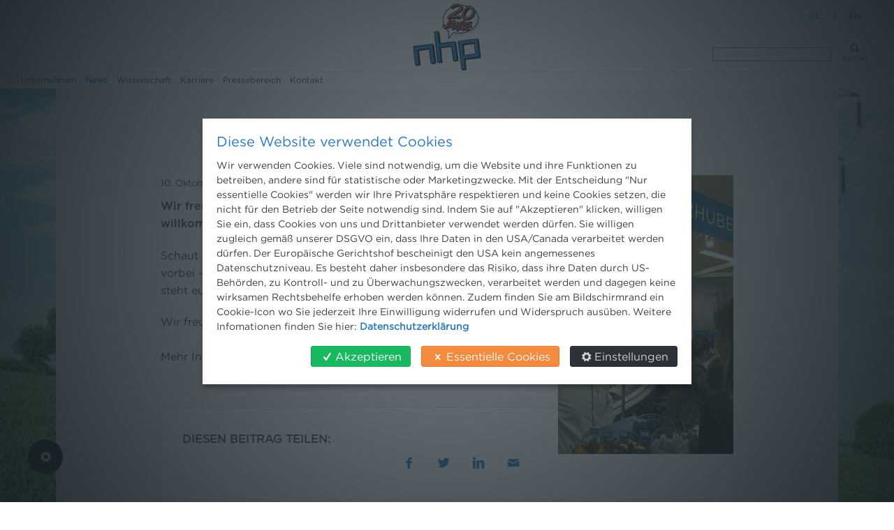

--- FILE ---
content_type: text/html;charset=utf-8
request_url: https://www.nhp.eu/de/news/news-aktuell/2019/nhp-goes-jussuccess
body_size: 10744
content:

  <!DOCTYPE html>

  <html xmlns="http://www.w3.org/1999/xhtml" lang="de">

    

    <head>
      <meta http-equiv="Content-Type" content="text/html;" charset="utf-8" />

      <meta name="twitter:card" content="summary" />
<meta property="og:site_name" content="nhp Rechtsanwälte" />
<meta property="og:title" content="NHP goes jussuccess" />
<meta property="og:type" content="website" />
<meta property="og:description" content="Wir freuen uns euch am 29. Oktober bei der jussuccess willkommen zu heißen!" />
<meta property="og:url" content="https://www.nhp.eu/de/news/news-aktuell/2019/nhp-goes-jussuccess" />
<meta property="og:image" content="https://www.nhp.eu/de/news/news-aktuell/2019/nhp-goes-jussuccess/@@download/image/preview.jpg" />
<meta property="og:image:type" content="image/jpeg" />


<script async src="https://www.googletagmanager.com/gtag/js?id=GTM-KJTT3MV"></script>

<meta name="description" content="Wir freuen uns euch am 29. Oktober bei der jussuccess willkommen zu heißen!" />
<meta name="DC.description" content="Wir freuen uns euch am 29. Oktober bei der jussuccess willkommen zu heißen!" />
<meta name="keywords" content="Top" />
<meta name="DC.subject" content="Top" />
<meta name="DC.date.created" content="2019-10-10T14:36:08+01:00" />
<meta name="DC.date.modified" content="2019-10-10T14:36:17+01:00" />
<meta name="DC.type" content="Nachricht" />
<meta name="DC.format" content="text/plain" />
<meta name="DC.language" content="de" />
<meta name="DC.date.valid_range" content="2019/10/10 - " />
<title>NHP goes jussuccess &mdash; nhp Rechtsanwälte</title>

<meta name="viewport" content="width=device-width, initial-scale=1.0">

      
      
      
      
      <script type="text/javascript">PORTAL_URL = 'https://www.nhp.eu';</script>

  <script type="text/javascript" src="https://www.nhp.eu/++plone++production/++unique++2025-05-21T20:06:59.048976/default.js" data-bundle="production"></script>

  <script type="text/javascript" src="https://www.nhp.eu/++plone++static/++unique++2023-08-03%2016%3A02%3A53.868144/booost-compiled.js" data-bundle="booost"></script>

  <script type="text/javascript" src="https://www.nhp.eu/++resource++cloud19.nhp/javascripts/main.min.js?version=2025-05-21%2019%3A48%3A56" data-bundle="nhp" async="async"></script>

  <script type="text/javascript" src="https://www.nhp.eu/++plone++patternslib/++unique++2024-09-05%2019%3A27%3A41/bundle-leaflet-compiled.min.js" data-bundle="plone-leaflet" async="async"></script>

  <script type="text/javascript" src="https://www.nhp.eu/++resource++cloud19.theme/javascripts/booost-isotope.min.js?version=2025-05-21%2019%3A49%3A07" data-bundle="booost-isotope"></script>

  <script type="text/javascript" src="https://www.nhp.eu/++resource++cloud19.nhp/javascripts/main.min.js?version=2025-05-21%2019%3A48%3A56" data-bundle="booost-nhp" async="async"></script>



  <link rel="preload" href="https://www.nhp.eu/++plone++production/++unique++2025-05-21T20:06:59.048976/default.js" as="script">

  <link rel="preload" href="https://www.nhp.eu/++plone++static/++unique++2023-08-03%2016%3A02%3A53.868144/booost-compiled.js" as="script">

  <link rel="preload" href="https://www.nhp.eu/++resource++cloud19.nhp/javascripts/main.min.js?version=2025-05-21%2019%3A48%3A56" as="script">

  <link rel="preload" href="https://www.nhp.eu/++plone++patternslib/++unique++2024-09-05%2019%3A27%3A41/bundle-leaflet-compiled.min.js" as="script">

  <link rel="preload" href="https://www.nhp.eu/++resource++cloud19.theme/javascripts/booost-isotope.min.js?version=2025-05-21%2019%3A49%3A07" as="script">

  <link rel="preload" href="https://www.nhp.eu/++resource++cloud19.nhp/javascripts/main.min.js?version=2025-05-21%2019%3A48%3A56" as="script">


      
      <link rel="stylesheet" href="https://www.nhp.eu/++plone++production/++unique++2025-05-21T20:06:59.048976/default.css" data-bundle="production" /><link rel="stylesheet" href="https://www.nhp.eu/++plone++static/++unique++2023-08-03%2016%3A02%3A53.868144/booost-compiled.css" data-bundle="booost" /><link rel="stylesheet" href="https://www.nhp.eu/++resource++cloud19.nhp/css/main.min.css?version=2025-05-21%2019%3A48%3A56" data-bundle="nhp" /><link rel="stylesheet" href="https://www.nhp.eu/++plone++static/++unique++2024-09-05%2019%3A33%3A23/plone-glyphicons-compiled.css" data-bundle="plone-glyphicons" /><link rel="stylesheet" href="https://www.nhp.eu/++plone++patternslib/++unique++2024-09-05%2019%3A27%3A41/bundle-leaflet-compiled.css" data-bundle="plone-leaflet" /><link rel="stylesheet" href="https://www.nhp.eu/++resource++cloud19.nhp/css/main.min.css?version=2025-05-21%2019%3A48%3A56" data-bundle="booost-nhp" />

<link rel="preload" as="style" href="https://www.nhp.eu/++plone++production/++unique++2025-05-21T20:06:59.048976/default.css"><link rel="preload" as="style" href="https://www.nhp.eu/++plone++static/++unique++2023-08-03%2016%3A02%3A53.868144/booost-compiled.css"><link rel="preload" as="style" href="https://www.nhp.eu/++resource++cloud19.nhp/css/main.min.css?version=2025-05-21%2019%3A48%3A56"><link rel="preload" as="style" href="https://www.nhp.eu/++plone++static/++unique++2024-09-05%2019%3A33%3A23/plone-glyphicons-compiled.css"><link rel="preload" as="style" href="https://www.nhp.eu/++plone++patternslib/++unique++2024-09-05%2019%3A27%3A41/bundle-leaflet-compiled.css"><link rel="preload" as="style" href="https://www.nhp.eu/++resource++cloud19.nhp/css/main.min.css?version=2025-05-21%2019%3A48%3A56">


    <link rel="prefetch" as="font" type="font/woff2"  href="/++resource++cloud19.nhp/fonts/Gotham-Book.woff"/>
<link rel="prefetch" as="font" type="font/woff2"  href="/++resource++cloud19.nhp/fonts/Gotham-Medium.woff"/>
<link rel="preload" as="image" href="de/bildbibliothek/sujets/nhp_slider_2560x912px_libelle.jpg/@@images/image/large" media="(max-width: 779px)">
<link rel="preload" as="image" href="/de/bildbibliothek/sujets/nhp_slider_2560x912px_staudamm.jpg/@@images/image/large" media="(max-width: 779px)">
<link rel="preload" as="image" href="/de/bildbibliothek/sujets/nhp_slider_2560x912px_windraeder.jpg/@@images/image/large" media="(max-width: 779px)">




<link  rel="contents" href="https://www.nhp.eu/sitemap">
<script type="application/ld+json">
    {"@context": "http://schema.org", "@type": "WebPage", "name": "NHP goes jussuccess", "headline": "NHP goes jussuccess", "url": "https://www.nhp.eu/de/news/news-aktuell/2019/nhp-goes-jussuccess", "description": "Wir freuen uns euch am 29. Oktober bei der jussuccess willkommen zu hei\u00dfen!", "datePublished": "2019-10-10T14:36:17+01:00", "dateModified": "2019-10-10T14:36:17+01:00", "image": {"@type": "ImageObject", "url": "https://www.nhp.eu/de/news/news-aktuell/2019/nhp-goes-jussuccess/@@images/image"}, "thumbnailUrl": "https://www.nhp.eu/de/news/news-aktuell/2019/nhp-goes-jussuccess/@@images/image/mini"}
</script>


<link rel="preload" href="/++resource++cloud19.theme/font/fontello.woff" as="font" type="font/woff" crossorigin>



    <link rel="canonical" href="https://www.nhp.eu/de/news/news-aktuell/2019/nhp-goes-jussuccess" />

    <link rel="shortcut icon" type="image/x-icon" href="https://www.nhp.eu/favicon.ico" />
    <link rel="apple-touch-icon" href="https://www.nhp.eu/touch_icon.png" />



    <link rel="search" href="https://www.nhp.eu/de/@@search" title="Website durchsuchen" />




      <meta name="generator" content="booost CMS by cloud19 - http://www.booost.at" />
      <meta name="lang" content="de" />
      <meta name="portal_url" content="https://www.nhp.eu" />
    </head>

    <body class="frontend icons-off no-portlet-columns pat-markspeciallinks portaltype-news-item section-news site-de subsection-news-aktuell subsection-news-aktuell-2019 subsection-news-aktuell-2019-nhp-goes-jussuccess template-newsitem_view thumbs-off userrole-anonymous viewpermission-view child-site-off pi-fixed mosaic-layout-disabled no-portlets c19-cookie-info c19-sticky-header c19-top-bar-layout-hidden c19-has-background-image None" dir="ltr" data-base-url="https://www.nhp.eu/de/news/news-aktuell/2019/nhp-goes-jussuccess" data-view-url="https://www.nhp.eu/de/news/news-aktuell/2019/nhp-goes-jussuccess" data-portal-url="https://www.nhp.eu" data-i18ncatalogurl="https://www.nhp.eu/plonejsi18n" data-pat-markspeciallinks="{&quot;external_links_open_new_window&quot;: true, &quot;mark_special_links&quot;: false}" data-language="de" data-privacy-url="https://www.nhp.eu/de/datenschutzerklaerung" data-imprint-url="https://www.nhp.eu/de/impressum" data-tag-manager-id="GTM-KJTT3MV" data-map-provider="google" data-pat-plone-modal="{&quot;actionOptions&quot;: {&quot;displayInModal&quot;: false}}" data-pat-pickadate="{&quot;date&quot;: {&quot;selectYears&quot;: 200}, &quot;time&quot;: {&quot;interval&quot;: 5 } }">

        <style>
@media(min-width: 768px) and (max-width:1399px){
    body.c19-has-background-image {
        background:url(https://www.nhp.eu/de/news/@@images/background_image/hero);
    }
}
@media(min-width:1400px){
    body.c19-has-background-image {
        background:url(https://www.nhp.eu/de/news/@@images/background_image/mega);
    }
}
</style>

    
      

      
      <div id="pi-all">
        


        <!-- header -->
        <header class="pi-header">
          <div id="c19-top-bar">
    
   
    
    


</div>

<!-- create a custom header here if needed by moving replace="nothing" to the block above-->
<div id="c19-portal-header">

    <!-- custom header -->
        <div class="pi-header-sticky">
		 <!-- header_07 -->
		    <div class="pi-section-w pi-section-white None pi-no-border pi-row-reducible">
		        <div class="pi-section pi-row-lg">
		            <!-- Logo -->
		        	<div class="pi-row-block pi-row-block-logo">
                        
    <a href="https://www.nhp.eu/de">
        
        <img class="c19-logo-header" src="https://www.nhp.eu/de//20jahre.svg"             title="Logo" alt="Logo" height="96"/>
    </a>

		        	</div>
		        	<!-- Logo END -->
		        	   		
		    		<!-- Search -->
		        	<div class="pi-row-block pi-pull-right pi-hidden-sm pi-row-block-search">
						    <form class="pi-grouped-input pi-search-form-wide" role="form" action="https://www.nhp.eu/de/@@search">
									<button type="submit" class="btn pi-btn-white">
										<i class="icon-search" class="pi-hidden-xs"></i>
										<span class="c19-search-text">Suche</span>
						        	</button>
									<input type="text" class="form-control pi-input-wide" name="SearchableText" placeholder="">
							</form>
		        	</div>
		        	<!-- Search END -->
		        	
		        	<!-- Language Switcher -->
                    <div>
<ul class="pi-menu" id="c19-languageselector">
    
    <li class="currentLanguage language-de">
        <a href="https://www.nhp.eu/@@multilingual-selector/278469cfbe9e45b8ac740a8c8ef2d70a/de?set_language=de" title="Deutsch" >De</a>
    </li>
    <li>
        <span class="c19-languageselector-seperator"> | </span>
    </li>
    
    <li class="language-en">
        <a href="https://www.nhp.eu/@@multilingual-selector/278469cfbe9e45b8ac740a8c8ef2d70a/en?set_language=en" title="English" >En</a>
    </li>
    
    
</ul>

</div>
		        	<!-- Language Switcher END -->       	
			
		        </div>
		    </div>
		    
		    <div class="pi-section-w c19-section-topbar pi-section-grey  pi-no-border pi-row-reducible">
				<div class="pi-section pi-row-sm">
		    		
		    		<!-- Global Navigation -->
		        	<div class="pi-row-block pi-hidden-xs">
		        		<ul class="pi-menu pi-has-hover-border pi-items-have-borders pi-full-height pi-hidden-xs">
		            		

    
        
            <li id="portaltab-unternehmen" class="menu-position-1 hasDropDown dropdown pi-has-dropdown">
                <a class="dropdown-toggle " role="button" aria-haspopup="true" aria-expanded="false" href="https://www.nhp.eu/de/unternehmen"><span>Unternehmen</span></a>
                
                
                    
                    <ul class="submenu dropdown-menu pi-has-border pi-items-have-borders pi-has-shadow pi-submenu pi-submenu-base">
                        <li class="menu-position-1">
                    
                        <a class="state-published clearfix" href="https://www.nhp.eu/de/unternehmen/leistungen" title="">
                            <span class="submenu_title">Leistungen</span>
                            
                            
                        </a>
                    
                        
                    
                    
                    
                </li>
            
                <li class="menu-position-2">
                    
                        <a class="state-published clearfix" href="https://www.nhp.eu/de/unternehmen/projekte" title="">
                            <span class="submenu_title">Projekte</span>
                            
                            
                        </a>
                    
                        
                    
                    
                    
                </li>
            
                <li class="menu-position-3">
                    
                        <a class="state-published clearfix" href="https://www.nhp.eu/de/unternehmen/team" title="">
                            <span class="submenu_title">Team</span>
                            
                            
                        </a>
                    
                        
                    
                    
                    
                </li>
            
                <li class="menu-position-4">
                    
                        <a class="state-published clearfix" href="https://www.nhp.eu/de/unternehmen/standorte" title="">
                            <span class="submenu_title">Standorte</span>
                            
                            
                        </a>
                    
                        
                    
                    
                    
                </li>
            
                <li class="menu-position-5">
                    
                        <a class="state-published clearfix" href="https://www.nhp.eu/de/unternehmen/rankings" title="">
                            <span class="submenu_title">Rankings</span>
                            
                            
                        </a>
                    
                        
                    
                    
                    
                </li>
            
                <li class="menu-position-6">
                    
                        <a class="state-published clearfix" href="https://www.nhp.eu/de/unternehmen/nachhaltigkeitsbericht" title="">
                            <span class="submenu_title">Nachhaltigkeitsbericht</span>
                            
                            
                        </a>
                    
                        
                    
                    
                    
                </li>
                    </ul>
                    

                    
                
            </li>
            
        
            <li id="portaltab-news" class="menu-position-2 hasDropDown dropdown pi-has-dropdown selected active">
                <a class="dropdown-toggle " role="button" aria-haspopup="true" aria-expanded="false" href="https://www.nhp.eu/de/news"><span>News</span></a>
                
                
                    
                    <ul class="submenu dropdown-menu pi-has-border pi-items-have-borders pi-has-shadow pi-submenu pi-submenu-base">
                        <li class="menu-position-1 selected active">
                    
                        <a class="state-published clearfix" href="https://www.nhp.eu/de/news/news-aktuell" title="">
                            <span class="submenu_title">News aktuell</span>
                            
                            
                        </a>
                    
                        
                    
                    
                    
                </li>
            
                <li class="menu-position-2">
                    
                        <a class="state-published clearfix" href="https://www.nhp.eu/de/news/newsletter" title="">
                            <span class="submenu_title">Newsletter</span>
                            
                            
                        </a>
                    
                        
                    
                    
                    
                </li>
            
                <li class="menu-position-3">
                    
                        <a class="state-published clearfix" href="https://www.nhp.eu/de/news/3-minuten-umweltrecht" title="">
                            <span class="submenu_title">3 Minuten Umweltrecht</span>
                            
                            
                        </a>
                    
                        
                    
                    
                    
                </li>
            
                <li class="menu-position-4">
                    
                        <a class="state-published clearfix" href="https://www.nhp.eu/de/news/willkommen-umweltrecht" title="">
                            <span class="submenu_title">Willkommen Umweltrecht</span>
                            
                            
                        </a>
                    
                        
                    
                    
                    
                </li>
            
                <li class="menu-position-5">
                    
                        <a class="state-published clearfix" href="https://www.nhp.eu/de/news/umweltrechtsblog" title="">
                            <span class="submenu_title">Umweltrechtsblog</span>
                            
                            
                        </a>
                    
                        
                    
                    
                    
                </li>
                    </ul>
                    

                    
                
            </li>
            
        
            <li id="portaltab-wissenschaft" class="menu-position-3 hasDropDown dropdown pi-has-dropdown">
                <a class="dropdown-toggle " role="button" aria-haspopup="true" aria-expanded="false" href="https://www.nhp.eu/de/wissenschaft"><span>Wissenschaft</span></a>
                
                
                    
                    <ul class="submenu dropdown-menu pi-has-border pi-items-have-borders pi-has-shadow pi-submenu pi-submenu-base">
                        <li class="menu-position-1">
                    
                        <a class="state-published clearfix" href="https://www.nhp.eu/de/wissenschaft/seminare" title="„Durchs Reden kommen die Leute zusammen.“  Bei nachfolgenden Veranstaltungen können Sie sich informieren und mit uns diskutieren:">
                            <span class="submenu_title">Seminare</span>
                            
                            
                        </a>
                    
                        
                    
                    
                    
                </li>
            
                <li class="menu-position-2">
                    
                        <a class="state-published clearfix" href="https://www.nhp.eu/de/wissenschaft/publikationen" title="„Wer schreibt, der bleibt.“ Mit folgenden Publikationen nehmen wir am rechtswissenschaftlichen und -politischen Diskurs teil:">
                            <span class="submenu_title">Publikationen</span>
                            
                            
                        </a>
                    
                        
                    
                    
                    
                </li>
            
                <li class="menu-position-3">
                    
                        <a class="state-published clearfix" href="https://www.nhp.eu/de/wissenschaft/mootcourt" title="">
                            <span class="submenu_title">Moot Court</span>
                            
                            
                        </a>
                    
                        
                    
                    
                    
                </li>
            
                <li class="menu-position-4">
                    
                        <a class="state-published clearfix" href="https://www.nhp.eu/de/wissenschaft/stipendium" title="">
                            <span class="submenu_title">Stipendium</span>
                            
                            
                        </a>
                    
                        
                    
                    
                    
                </li>
                    </ul>
                    

                    
                
            </li>
            
        
            <li id="portaltab-karriere" class="menu-position-4 hasDropDown dropdown pi-has-dropdown">
                <a class="dropdown-toggle " role="button" aria-haspopup="true" aria-expanded="false" href="https://www.nhp.eu/de/karriere"><span>Karriere</span></a>
                
                
                    
                    <ul class="submenu dropdown-menu pi-has-border pi-items-have-borders pi-has-shadow pi-submenu pi-submenu-base">
                        <li class="menu-position-1">
                    
                        <a class="state-published clearfix" href="https://www.nhp.eu/de/karriere/wer-wir-sind" title="">
                            <span class="submenu_title">Wer wir sind</span>
                            
                            
                        </a>
                    
                        
                    
                    
                    
                </li>
            
                <li class="menu-position-2">
                    
                        <a class="state-published clearfix" href="https://www.nhp.eu/de/karriere/mitarbeiten-bei-nhp" title="">
                            <span class="submenu_title">Mitarbeiten bei NHP</span>
                            
                            
                        </a>
                    
                        
                    
                    
                    
                </li>
            
                <li class="menu-position-3">
                    
                        <a class="state-published clearfix" href="https://www.nhp.eu/de/karriere/jobs" title="">
                            <span class="submenu_title">Jobs</span>
                            
                            
                        </a>
                    
                        
                    
                    
                    
                </li>
                    </ul>
                    

                    
                
            </li>
            
        
            <li id="portaltab-presse" class="menu-position-5 hasDropDown dropdown pi-has-dropdown">
                <a class="dropdown-toggle " role="button" aria-haspopup="true" aria-expanded="false" href="https://www.nhp.eu/de/presse"><span>Pressebereich</span></a>
                
                
                    
                    <ul class="submenu dropdown-menu pi-has-border pi-items-have-borders pi-has-shadow pi-submenu pi-submenu-base">
                        <li class="menu-position-1">
                    
                        <a class="state-published clearfix" href="https://www.nhp.eu/de/presse/presseaussendungen" title="">
                            <span class="submenu_title">Presseaussendungen</span>
                            
                            
                        </a>
                    
                        
                    
                    
                    
                </li>
            
                <li class="menu-position-2">
                    
                        <a class="state-published clearfix" href="https://www.nhp.eu/de/presse/presseberichte" title="">
                            <span class="submenu_title">Presseberichte</span>
                            
                            
                        </a>
                    
                        
                    
                    
                    
                </li>
            
                <li class="menu-position-3">
                    
                        <a class="state-published clearfix" href="https://www.nhp.eu/de/presse/pressekontakt" title="">
                            <span class="submenu_title">Pressekontakt</span>
                            
                            
                        </a>
                    
                        
                    
                    
                    
                </li>
            
                <li class="menu-position-4">
                    
                        <a class="state-published clearfix" href="https://www.nhp.eu/de/presse/pressefotos" title="">
                            <span class="submenu_title">Pressefotos</span>
                            
                            
                        </a>
                    
                        
                    
                    
                    
                </li>
                    </ul>
                    

                    
                
            </li>
            
        
            <li id="portaltab-kontakt" class="menu-position-6">
                
                <a class="no-dropdown " href="https://www.nhp.eu/de/kontakt"><span>Kontakt</span></a>
                
            </li>
            
        
    



		        		</ul>
		        	</div>
		        	<!-- Global Navigation END -->
		        	        	        	
		        	<!-- Mobile Menu Trigger -->
		        	<div class="pi-row-block pi-pull-right pi-hidden-lg-only pi-hidden-md-only pi-hidden-sm-only">
		        		<button class="btn pi-btn pi-btn-dark pi-btn-no-border pi-mobile-menu-toggler" data-target="#pi-mobile-menu">
		        			<i class="icon-menu pi-text-center"></i>
		        		</button>
		        	</div>
		        	<!-- Mobile Menu Trigger END -->
		            
		            <!-- Mobile Menu -->
		            <div id="pi-mobile-menu" class="pi-section-menu-mobile-w pi-section-grey">
		        		<div class="pi-section-menu-mobile">
		        
		        			<!-- Search form -->
		        			
    <!-- search standard -->
    <form class="form-inline pi-search-form-wide" role="form"         style="min-width: 206px;" action="https://www.nhp.eu/de/@@search">
        <div class="pi-input-inline" style="margin-right: 1px; margin-top: 1px;">
            <input type="text" class="form-control pi-input-wide" name="SearchableText" placeholder="Website durchsuchen">
        </div>
        <button type="submit" class="btn pi-btn pi-btn-base-2">
            <i class="icon-search"></i>
        </button>
    </form>

		        			<!-- End search form -->
		        
		        			<ul class="pi-menu-mobile pi-menu-mobile-grey">
		        				

    
        
            <li id="portaltab-unternehmen" class="menu-position-1 hasDropDown dropdown pi-has-dropdown">
                <a class="dropdown-toggle " role="button" aria-haspopup="true" aria-expanded="false" href="https://www.nhp.eu/de/unternehmen"><span>Unternehmen</span></a>
                
                
                    
                    <ul class="submenu dropdown-menu pi-has-border pi-items-have-borders pi-has-shadow pi-submenu pi-submenu-base">
                        <li class="menu-position-1">
                    
                        <a class="state-published clearfix" href="https://www.nhp.eu/de/unternehmen/leistungen" title="">
                            <span class="submenu_title">Leistungen</span>
                            
                            
                        </a>
                    
                        
                    
                    
                    
                </li>
            
                <li class="menu-position-2">
                    
                        <a class="state-published clearfix" href="https://www.nhp.eu/de/unternehmen/projekte" title="">
                            <span class="submenu_title">Projekte</span>
                            
                            
                        </a>
                    
                        
                    
                    
                    
                </li>
            
                <li class="menu-position-3">
                    
                        <a class="state-published clearfix" href="https://www.nhp.eu/de/unternehmen/team" title="">
                            <span class="submenu_title">Team</span>
                            
                            
                        </a>
                    
                        
                    
                    
                    
                </li>
            
                <li class="menu-position-4">
                    
                        <a class="state-published clearfix" href="https://www.nhp.eu/de/unternehmen/standorte" title="">
                            <span class="submenu_title">Standorte</span>
                            
                            
                        </a>
                    
                        
                    
                    
                    
                </li>
            
                <li class="menu-position-5">
                    
                        <a class="state-published clearfix" href="https://www.nhp.eu/de/unternehmen/rankings" title="">
                            <span class="submenu_title">Rankings</span>
                            
                            
                        </a>
                    
                        
                    
                    
                    
                </li>
            
                <li class="menu-position-6">
                    
                        <a class="state-published clearfix" href="https://www.nhp.eu/de/unternehmen/nachhaltigkeitsbericht" title="">
                            <span class="submenu_title">Nachhaltigkeitsbericht</span>
                            
                            
                        </a>
                    
                        
                    
                    
                    
                </li>
                    </ul>
                    

                    
                
            </li>
            
        
            <li id="portaltab-news" class="menu-position-2 hasDropDown dropdown pi-has-dropdown selected active">
                <a class="dropdown-toggle " role="button" aria-haspopup="true" aria-expanded="false" href="https://www.nhp.eu/de/news"><span>News</span></a>
                
                
                    
                    <ul class="submenu dropdown-menu pi-has-border pi-items-have-borders pi-has-shadow pi-submenu pi-submenu-base">
                        <li class="menu-position-1 selected active">
                    
                        <a class="state-published clearfix" href="https://www.nhp.eu/de/news/news-aktuell" title="">
                            <span class="submenu_title">News aktuell</span>
                            
                            
                        </a>
                    
                        
                    
                    
                    
                </li>
            
                <li class="menu-position-2">
                    
                        <a class="state-published clearfix" href="https://www.nhp.eu/de/news/newsletter" title="">
                            <span class="submenu_title">Newsletter</span>
                            
                            
                        </a>
                    
                        
                    
                    
                    
                </li>
            
                <li class="menu-position-3">
                    
                        <a class="state-published clearfix" href="https://www.nhp.eu/de/news/3-minuten-umweltrecht" title="">
                            <span class="submenu_title">3 Minuten Umweltrecht</span>
                            
                            
                        </a>
                    
                        
                    
                    
                    
                </li>
            
                <li class="menu-position-4">
                    
                        <a class="state-published clearfix" href="https://www.nhp.eu/de/news/willkommen-umweltrecht" title="">
                            <span class="submenu_title">Willkommen Umweltrecht</span>
                            
                            
                        </a>
                    
                        
                    
                    
                    
                </li>
            
                <li class="menu-position-5">
                    
                        <a class="state-published clearfix" href="https://www.nhp.eu/de/news/umweltrechtsblog" title="">
                            <span class="submenu_title">Umweltrechtsblog</span>
                            
                            
                        </a>
                    
                        
                    
                    
                    
                </li>
                    </ul>
                    

                    
                
            </li>
            
        
            <li id="portaltab-wissenschaft" class="menu-position-3 hasDropDown dropdown pi-has-dropdown">
                <a class="dropdown-toggle " role="button" aria-haspopup="true" aria-expanded="false" href="https://www.nhp.eu/de/wissenschaft"><span>Wissenschaft</span></a>
                
                
                    
                    <ul class="submenu dropdown-menu pi-has-border pi-items-have-borders pi-has-shadow pi-submenu pi-submenu-base">
                        <li class="menu-position-1">
                    
                        <a class="state-published clearfix" href="https://www.nhp.eu/de/wissenschaft/seminare" title="„Durchs Reden kommen die Leute zusammen.“  Bei nachfolgenden Veranstaltungen können Sie sich informieren und mit uns diskutieren:">
                            <span class="submenu_title">Seminare</span>
                            
                            
                        </a>
                    
                        
                    
                    
                    
                </li>
            
                <li class="menu-position-2">
                    
                        <a class="state-published clearfix" href="https://www.nhp.eu/de/wissenschaft/publikationen" title="„Wer schreibt, der bleibt.“ Mit folgenden Publikationen nehmen wir am rechtswissenschaftlichen und -politischen Diskurs teil:">
                            <span class="submenu_title">Publikationen</span>
                            
                            
                        </a>
                    
                        
                    
                    
                    
                </li>
            
                <li class="menu-position-3">
                    
                        <a class="state-published clearfix" href="https://www.nhp.eu/de/wissenschaft/mootcourt" title="">
                            <span class="submenu_title">Moot Court</span>
                            
                            
                        </a>
                    
                        
                    
                    
                    
                </li>
            
                <li class="menu-position-4">
                    
                        <a class="state-published clearfix" href="https://www.nhp.eu/de/wissenschaft/stipendium" title="">
                            <span class="submenu_title">Stipendium</span>
                            
                            
                        </a>
                    
                        
                    
                    
                    
                </li>
                    </ul>
                    

                    
                
            </li>
            
        
            <li id="portaltab-karriere" class="menu-position-4 hasDropDown dropdown pi-has-dropdown">
                <a class="dropdown-toggle " role="button" aria-haspopup="true" aria-expanded="false" href="https://www.nhp.eu/de/karriere"><span>Karriere</span></a>
                
                
                    
                    <ul class="submenu dropdown-menu pi-has-border pi-items-have-borders pi-has-shadow pi-submenu pi-submenu-base">
                        <li class="menu-position-1">
                    
                        <a class="state-published clearfix" href="https://www.nhp.eu/de/karriere/wer-wir-sind" title="">
                            <span class="submenu_title">Wer wir sind</span>
                            
                            
                        </a>
                    
                        
                    
                    
                    
                </li>
            
                <li class="menu-position-2">
                    
                        <a class="state-published clearfix" href="https://www.nhp.eu/de/karriere/mitarbeiten-bei-nhp" title="">
                            <span class="submenu_title">Mitarbeiten bei NHP</span>
                            
                            
                        </a>
                    
                        
                    
                    
                    
                </li>
            
                <li class="menu-position-3">
                    
                        <a class="state-published clearfix" href="https://www.nhp.eu/de/karriere/jobs" title="">
                            <span class="submenu_title">Jobs</span>
                            
                            
                        </a>
                    
                        
                    
                    
                    
                </li>
                    </ul>
                    

                    
                
            </li>
            
        
            <li id="portaltab-presse" class="menu-position-5 hasDropDown dropdown pi-has-dropdown">
                <a class="dropdown-toggle " role="button" aria-haspopup="true" aria-expanded="false" href="https://www.nhp.eu/de/presse"><span>Pressebereich</span></a>
                
                
                    
                    <ul class="submenu dropdown-menu pi-has-border pi-items-have-borders pi-has-shadow pi-submenu pi-submenu-base">
                        <li class="menu-position-1">
                    
                        <a class="state-published clearfix" href="https://www.nhp.eu/de/presse/presseaussendungen" title="">
                            <span class="submenu_title">Presseaussendungen</span>
                            
                            
                        </a>
                    
                        
                    
                    
                    
                </li>
            
                <li class="menu-position-2">
                    
                        <a class="state-published clearfix" href="https://www.nhp.eu/de/presse/presseberichte" title="">
                            <span class="submenu_title">Presseberichte</span>
                            
                            
                        </a>
                    
                        
                    
                    
                    
                </li>
            
                <li class="menu-position-3">
                    
                        <a class="state-published clearfix" href="https://www.nhp.eu/de/presse/pressekontakt" title="">
                            <span class="submenu_title">Pressekontakt</span>
                            
                            
                        </a>
                    
                        
                    
                    
                    
                </li>
            
                <li class="menu-position-4">
                    
                        <a class="state-published clearfix" href="https://www.nhp.eu/de/presse/pressefotos" title="">
                            <span class="submenu_title">Pressefotos</span>
                            
                            
                        </a>
                    
                        
                    
                    
                    
                </li>
                    </ul>
                    

                    
                
            </li>
            
        
            <li id="portaltab-kontakt" class="menu-position-6">
                
                <a class="no-dropdown " href="https://www.nhp.eu/de/kontakt"><span>Kontakt</span></a>
                
            </li>
            
        
    



		        			</ul>
		        
		        		</div>
		        	</div>
		        	<!-- Mobile Menu END -->
		    		
				</div>
		    </div>
        </div>
</div>

          <aside id="global_statusmessage">
            

            <div/>
          </aside>
        </header>
        <!-- header end -->

        <div id="page">
          <article id="content">
            

            <!-- title bar -->
            
              
                
    
        <div class="pi-section-w pi-section-grey pi-no-border " id="c19-title-bar">
            
            
                
    <!-- big titlebar -->
    <div class="pi-section pi-titlebar">
    
        
    
    
    
        <div class="pi-text-center">
            <h1 class="  pi-uppercase pi-text-base   "                 id="nhp-goes-jussuccess">

                
                    
                        
                        NHP goes jussuccess
                        
                        
                    
                    
                

            </h1>

        </div>
    


    
    </div>

            
        </div>
    
    
    


              
            
            
            <!-- title bar end -->

            <div id="viewlet-above-content" class="small">
</div>
            <!-- section-w start -->
            <div class="pi-section-w pi-section-grey" id="c19-content">
              <div class="pi-section">

              
                
                  
                    
                      

                        <!-- portlets left -->
                        

                        <!-- content section -->
                        <div id="content-core">
                          <div id="viewlet-above-content-title"><span id="social-tags-body" style="display: none" itemscope itemtype="http://schema.org/WebPage">
  <span itemprop="name">NHP goes jussuccess</span>
  <span itemprop="description">Wir freuen uns euch am 29. Oktober bei der jussuccess willkommen zu heißen!</span>
  <span itemprop="url">https://www.nhp.eu/de/news/news-aktuell/2019/nhp-goes-jussuccess</span>
  <span itemprop="image">https://www.nhp.eu/de/news/news-aktuell/2019/nhp-goes-jussuccess/@@download/image/preview.jpg</span>
</span>


    
    <meta property="og:image" content="string:https://www.nhp.eu/de/news/news-aktuell/2019/nhp-goes-jussuccess/@@images/image"/>

  
  
    


    

    

    
    <div class="c19-lead-image pi-pull-right">
    <div class="pi-img-w pi-img-right pi-img-size-preview pi-no-border  pi-no-margin-top pi-hidden-xs">
     <a href="https://www.nhp.eu/de/news/news-aktuell/2019/nhp-goes-jussuccess/@@images/image/mega" data-lightbox="image-cec80c8494ea43ffbb60f45cc70da7d4" data-lightbox-index="0" data-lightbox-total="1">
        <img src="https://www.nhp.eu/de/news/news-aktuell/2019/nhp-goes-jussuccess/@@images/152301ce-18ea-4eeb-95d3-ed167a78ff2c.jpeg" height="400" width="251" class="lazyload c19-image-preview" data-attr-place-holder-height="800" data-attr-place-holder-width="400" />

                

        
     </a>
    </div>
    </div>
    

    <div class="c19-lead-image-mobile pi-img-w pi-visible-xs pi-row pi-margin-bottom-20">
        <img src="https://www.nhp.eu/de/news/news-aktuell/2019/nhp-goes-jussuccess/@@images/152301ce-18ea-4eeb-95d3-ed167a78ff2c.jpeg" height="400" width="251" class="lazyload c19-image-preview" data-attr-place-holder-height="800" data-attr-place-holder-width="400" />
        
    </div>

    
 

 






</div>

                          <!-- title -->
                          
                          <!-- title bar end -->
                          <div id="viewlet-below-content-title"></div>

                          <div class="c19-meta-above-content">
                             
    <!-- meta -->
    <ul class="pi-meta">
        <li class="c19-meta-effective-date">
            
    <!-- dynamic date -->
    
        
            
    
    <!-- effective date long format -->
    <i class="icon-clock"></i>
    <span class="pat-moment c19-date-effective" data-pat-moment="format:Do MMMM YYYY">2019-10-10T15:36:17+02:00</span>
    

    

        
        
    

        </li>
        
        
    </ul>

                          </div>

                          <!-- description -->
                          <div class="description-container">
                            
                              
    <p class="description">Wir freuen uns euch am 29. Oktober bei der jussuccess willkommen zu heißen!</p>

                            
                          </div>

                          <div id="viewlet-above-content-body"></div>
                          

    <div class="pi-padding-top-20 pi-visible-xs-only"></div>
    <p>Schaut bei unserem brandneuen Messestand im Untergeschoß vorbei - es erwarten euch zahlreiche coole Goodies und unser Team steht euch für Fragen gerne zur Verfügung.</p>
<p>Wir freuen uns auf euch!<br/><br/>Mehr Infos über die Messe findet ihr hier: <a data-lynx-mode="hover" data-lynx-uri="https://l.facebook.com/l.php?u=http%3A%2F%2Fwww.jussuccess.at%2Fhome%2F%3Ffbclid%3DIwAR2yMuL-aNCp3V8N-91wpF71zp1XCQecG1RQ-9qzAcJYEw7R1br3IcKkcvE&amp;h=AT1m1vQsJsoOnxF_5UqINLIvy7Xtm6wpIgMp7ZTzv0pQ9S55JoLxvKFjQ3q6sYAHTy4xldj3j8uZBkd1dT0ZrLfb9xVvAvBlU6jYum-3s97w8wjPYtwpSjSfh_LRgCj4lZ3d" href="http://www.jussuccess.at/home/?fbclid=IwAR2yMuL-aNCp3V8N-91wpF71zp1XCQecG1RQ-9qzAcJYEw7R1br3IcKkcvE" rel="nofollow noopener" target="_blank">www.jussuccess.at/home/</a></p>
    <div class="pi-padding-bottom-30 pi-visible-xs"></div>


                        </div>
                        <!-- content section end -->

                        <!-- portlets right -->
                        

                      
                    

                

                
              
              </div>

                <!-- below content body eg. related items  -->
                <div class="pi-section-w ">
                  <div id="viewlet-below-content-body" class="pi-section"><div class="c19-tags">
    
</div>

<div id="c19-social-sharing" class="social-sharing">
    
    <!-- social sharing -->
    <div class="pi-box pi-border pi-round  pi-margin-bottom-40">
        <div class="pi-row">
            <div class="pi-col-sm-4 pi-center-text-xs">
                <h6 id="share-this-post">Diesen Beitrag teilen:</h6>
            </div>
            <div class="pi-col-sm-8 pi-text-right pi-center-text-xs">
                <ul class="pi-social-icons pi-clearfix ">
                    <li>
                        <a class="pi-social-icon-facebook" href="https://www.facebook.com/sharer/sharer.php?u=https://www.nhp.eu/de/news/news-aktuell/2019/nhp-goes-jussuccess">
                            <i class="icon-facebook"></i><i class="icon-facebook"></i>
                        </a>
                    </li>
                    <li>
                        <a class="pi-social-icon-twitter" href="https://twitter.com/home?status=https://www.nhp.eu/de/news/news-aktuell/2019/nhp-goes-jussuccess">
                            <i class="icon-twitter"></i><i class="icon-twitter"></i>
                        </a>
                    </li>
                    <li>
                        <a class="pi-social-icon-linkedin" href="https://www.linkedin.com/sharing/share-offsite/?url=https://www.nhp.eu/de/news/news-aktuell/2019/nhp-goes-jussuccess">
                            <i class="icon-linkedin"></i><i class="icon-linkedin"></i>
                        </a>
                    </li>
                    
                    <li>
                        <a class="pi-social-icon-mail" href="mailto:?subject=NHP goes jussuccess&amp;body=https://www.nhp.eu/de/news/news-aktuell/2019/nhp-goes-jussuccess">
                            <i class="icon-mail"></i><i class="icon-mail"></i>
                        </a>
                    </li>
                </ul>
            </div>
        </div>
    </div>

</div>




    <!-- Related Items -->
    
    <hr class="pi-divider"/>

    <div class="pi-margin-bottom-20 c19-related-items-header">
        
    
    
        
            <h4 class="  " id="weitere-news">
            
                    
                        
                        Weitere News
                        
                        
                    
                    
                
        </h4>

        
    


    </div>
    <div class="c19-related-items-list pi-margin-bottom-30">
        
        
    
            
        
            
            
          
            
            
                <div class="c19-summary-item-wrapper">
                    <div class="c19-summary-item-image">
                         
    
    <!-- list image -->
    <div class="pi-img-w  False    " data-placement="top" title="" data-original-title="Vom Anwärter zum Anwalt bei Niederhuber &amp; Partner">
    
        
        

        
        <!-- other content -->
        <a class="pi-img-link " href="https://www.nhp.eu/de/news/news-aktuell/2026/vom-anwaerter-zum-anwalt-bei-niederhuber-und-partner">
            
            <span class="pi-no-border">
                
            
                <img src="https://www.nhp.eu/de/news/news-aktuell/2026/vom-anwaerter-zum-anwalt-bei-niederhuber-und-partner/@@images/f397e01e-ca9a-4038-80e1-67d48f4da7fb.jpeg" alt="Vom Anwärter zum Anwalt bei Niederhuber &amp; Partner" title="Vom Anwärter zum Anwalt bei Niederhuber &amp; Partner" height="636" width="400" class="lazyload c19-image-preview" data-attr-place-holder-height="800" data-attr-place-holder-width="400" />
            
             

                
            </span>
            
        </a>
        
        
        
        
    
    </div>
    

                    </div>

                    <div class="c19-summary-item-content">
                        
                        
                        
    
    
        
            <h2 class="h5   " id="anchor-vom-anwarter-zum-anwalt-bei-niederhuber-partner">
            
                    <a href="https://www.nhp.eu/de/news/news-aktuell/2026/vom-anwaerter-zum-anwalt-bei-niederhuber-und-partner" class=" pi-uppercase  state-published" id="c19-link-vom-anwarter-zum-anwalt-bei-niederhuber-partner">
                        
                        Vom Anwärter zum Anwalt bei Niederhuber &amp; Partner
                        
                        
                    </a>
                    
                    
                
        </h2>

        
    


                        
                        
                            
    <!-- meta -->
    <ul class="pi-meta">
        <li class="c19-meta-effective-date">
            
    <!-- dynamic date -->
    
        
            
    
    <!-- effective date long format -->
    <i class="icon-clock"></i>
    <span class="pat-moment c19-date-effective" data-pat-moment="format:Do MMMM YYYY">2026-01-27T12:40:00+01:00</span>
    

    

        
        
    

        </li>
        
        
    </ul>

                        

                        
                        
        
        
        
        
    
                        

                        
                            
        <p class="c19-item-description ">
            RA Mag. Maximilian Schlenk verstärkt mit seiner Expertise das NHP-Team – und bleibt der Kanzlei treu, bei der er seine gesamte anwaltliche Ausbildung absolvierte.
        </p>

                            
   

                        

                    </div>

                    
                        
    <hr class="pi-divider"/>

                    
                </div>
            

            
          
            
            
                <div class="c19-summary-item-wrapper">
                    <div class="c19-summary-item-image">
                         
    
    <!-- list image -->
    <div class="pi-img-w  False    " data-placement="top" title="" data-original-title="Der News Alert Dezember 2025 + ElWG Spezial sind erschienen!">
    
        
        

        
        <!-- other content -->
        <a class="pi-img-link " href="https://www.nhp.eu/de/news/news-aktuell/2025/copy_of_der-news-alert-juni-2025-ist-erschienen">
            
            <span class="pi-no-border">
                
            
                <img src="https://www.nhp.eu/de/news/news-aktuell/2025/copy_of_der-news-alert-juni-2025-ist-erschienen/@@images/01e18945-604e-4a18-9c8b-40aca2e488dd.jpeg" alt="Der News Alert Dezember 2025 + ElWG Spezial sind erschienen!" title="Der News Alert Dezember 2025 + ElWG Spezial sind erschienen!" height="636" width="400" class="lazyload c19-image-preview" data-attr-place-holder-height="800" data-attr-place-holder-width="400" />
            
             

                
            </span>
            
        </a>
        
        
        
        
    
    </div>
    

                    </div>

                    <div class="c19-summary-item-content">
                        
                        
                        
    
    
        
            <h2 class="h5   " id="anchor-der-news-alert-dezember-2025-elwg-spezial-sind">
            
                    <a href="https://www.nhp.eu/de/news/news-aktuell/2025/copy_of_der-news-alert-juni-2025-ist-erschienen" class=" pi-uppercase  state-published" id="c19-link-der-news-alert-dezember-2025-elwg-spezial-sind">
                        
                        Der News Alert Dezember 2025 + ElWG Spezial sind erschienen!
                        
                        
                    </a>
                    
                    
                
        </h2>

        
    


                        
                        
                            
    <!-- meta -->
    <ul class="pi-meta">
        <li class="c19-meta-effective-date">
            
    <!-- dynamic date -->
    
        
            
    
    <!-- effective date long format -->
    <i class="icon-clock"></i>
    <span class="pat-moment c19-date-effective" data-pat-moment="format:Do MMMM YYYY">2025-12-18T15:40:00+01:00</span>
    

    

        
        
    

        </li>
        
        
    </ul>

                        

                        
                        
        
        
        
        
    
                        

                        
                            
        <p class="c19-item-description ">
            Jetzt in den Newsletter von Dezember 2025 reinlesen!
        </p>

                            
   

                        

                    </div>

                    
                        
    <hr class="pi-divider"/>

                    
                </div>
            

            
          
            
            
                <div class="c19-summary-item-wrapper">
                    <div class="c19-summary-item-image">
                         
    
    <!-- list image -->
    <div class="pi-img-w  False    " data-placement="top" title="" data-original-title="VwGH: § 24a AWG-Erlaubnis steht Ausnahme von Erlaubnispflicht nicht grundsätzlich entgegen">
    
        
        

        
        <!-- other content -->
        <a class="pi-img-link " href="https://www.nhp.eu/de/news/news-aktuell/2025/vwgh-24a-awg-erlaubnis-steht-ausnahme-von-erlaubnispflicht-nicht-grundsaetzlich-entgegen">
            
            <span class="pi-no-border">
                
            
                <img src="https://www.nhp.eu/de/news/news-aktuell/2025/vwgh-24a-awg-erlaubnis-steht-ausnahme-von-erlaubnispflicht-nicht-grundsaetzlich-entgegen/@@images/399da0cc-be7e-4695-82f5-ec5dfabe6e98.jpeg" alt="VwGH: § 24a AWG-Erlaubnis steht Ausnahme von Erlaubnispflicht nicht grundsätzlich entgegen" title="VwGH: § 24a AWG-Erlaubnis steht Ausnahme von Erlaubnispflicht nicht grundsätzlich entgegen" height="636" width="400" class="lazyload c19-image-preview" data-attr-place-holder-height="800" data-attr-place-holder-width="400" />
            
             

                
            </span>
            
        </a>
        
        
        
        
    
    </div>
    

                    </div>

                    <div class="c19-summary-item-content">
                        
                        
                        
    
    
        
            <h2 class="h5   " id="anchor-vwgh-ss-24a-awg-erlaubnis-steht-ausnahme-von">
            
                    <a href="https://www.nhp.eu/de/news/news-aktuell/2025/vwgh-24a-awg-erlaubnis-steht-ausnahme-von-erlaubnispflicht-nicht-grundsaetzlich-entgegen" class=" pi-uppercase  state-published" id="c19-link-vwgh-ss-24a-awg-erlaubnis-steht-ausnahme-von">
                        
                        VwGH: § 24a AWG-Erlaubnis steht Ausnahme von Erlaubnispflicht nicht grundsätzlich entgegen
                        
                        
                    </a>
                    
                    
                
        </h2>

        
    


                        
                        
                            
    <!-- meta -->
    <ul class="pi-meta">
        <li class="c19-meta-effective-date">
            
    <!-- dynamic date -->
    
        
            
    
    <!-- effective date long format -->
    <i class="icon-clock"></i>
    <span class="pat-moment c19-date-effective" data-pat-moment="format:Do MMMM YYYY">2025-11-28T14:45:00+01:00</span>
    

    

        
        
    

        </li>
        
        
    </ul>

                        

                        
                        
        
        
        
        
    
                        

                        
                            
        <p class="c19-item-description ">
            § 24a AWG 2002
        </p>

                            
   

                        

                    </div>

                    
                </div>
            

            
          
         
            
        

            
            
    

        

        
    </div>


<div>
    <!-- Page loading styles-->
    <style>
      .page-loading {
        position: fixed;
        top: 0;
        right: 0;
        bottom: 0;
        left: 0;
        width: 100%;
        height: 100%;
        -webkit-transition: all .4s .2s ease-in-out;
        transition: all .4s .2s ease-in-out;
        background-color: #fff;
        opacity: 0;
        visibility: hidden;
        z-index: 9999;
      }
      .dark-mode .page-loading {
        background-color: #121519;
      }
      .page-loading.active {
        opacity: 1;
        visibility: visible;
      }
      .page-loading-inner {
        position: absolute;
        top: 50%;
        left: 0;
        width: 100%;
        text-align: center;
        -webkit-transform: translateY(-50%);
        transform: translateY(-50%);
        -webkit-transition: opacity .2s ease-in-out;
        transition: opacity .2s ease-in-out;
        opacity: 0;
      }
      .page-loading.active > .page-loading-inner {
        opacity: 1;
      }
      .page-loading-inner > span {
        display: block;
        font-family: 'Inter', sans-serif;
        font-size: 1rem;
        font-weight: normal;
        color: #6f788b;
      }
      .dark-mode .page-loading-inner > span {
        color: #fff;
        opacity: .6;
      }
      .page-spinner {
        display: inline-block;
        width: 2.75rem;
        height: 2.75rem;
        margin-bottom: .75rem;
        vertical-align: text-bottom;
        background-color: #d7dde2; 
        border-radius: 50%;
        opacity: 0;
        -webkit-animation: spinner .75s linear infinite;
        animation: spinner .75s linear infinite;
      }
      .dark-mode .page-spinner {
        background-color: rgba(255,255,255,.25);
      }
      @-webkit-keyframes spinner {
        0% {
          -webkit-transform: scale(0);
          transform: scale(0);
        }
        50% {
          opacity: 1;
          -webkit-transform: none;
          transform: none;
        }
      }
      @keyframes spinner {
        0% {
          -webkit-transform: scale(0);
          transform: scale(0);
        }
        50% {
          opacity: 1;
          -webkit-transform: none;
          transform: none;
        }
      }
      
    </style>
    <script>
      (function () {
        window.onload = function () {
          const preloader = document.querySelector('.page-loading');
          preloader.classList.remove('active');
          setTimeout(function () {
            preloader.remove();
          }, 1500);
        };
      })();

    </script>

    <div class="page-loading active">
      <div class="page-loading-inner">
        <div class="page-spinner"></div>
        <span class="visually-hidden">Loading...</span>
      </div>
    </div>
</div>



</div>
                </div>
                <!-- related items end -->

            </div>
            <!-- section-w end -->
            <div id="viewlet-below-content" class="small">


</div>
          </article>
        </div>
        <!-- end page -->

      </div>
      <!-- end pi-all -->
      <footer>
        <div id="c19-portal-footer" class="pi-section-w pi-section-white pi-no-border ">
    <div class="pi-section pi-padding-bottom-10">
        <div class="pi-row">
            
<div class="portletWrapper" id="portletwrapper-706c6f6e652e666f6f746572706f72746c6574730a636f6e746578740a2f6e68702f64650a6e6870" data-portlethash="706c6f6e652e666f6f746572706f72746c6574730a636f6e746578740a2f6e68702f64650a6e6870"><div class="pi-col-md-3 pi-col-sm-6 pi-padding-bottom-30 portlet-static-nhp portletStaticText portlet-title-nhp">
    
        
    
    
        
            <h6 class=" pi-text-base" id="nhp">
            
                    
                        
                        NHP
                        
                        
                    
                    
                
        </h6>

        
    


    
    <div>
    
        <p><a data-linktype="internal" data-val="d61f2798ce444c8180d51a2a692d9cdc" href="https://www.nhp.eu/de/unternehmen/leistungen">Leistungen</a><a data-linktype="internal" data-val="06f0f329023e49a3aae41ca7e6b314fd" href="https://www.nhp.eu/de/unternehmen/projekte"><br/>Projekte</a><br/><a data-linktype="internal" data-val="9e9ee097ce3f45f28885d191f3dbcf93" href="https://www.nhp.eu/de/unternehmen/team">Team</a><br/><a data-linktype="internal" data-val="588bbdfa563743f08c7d440d229f236d" href="https://www.nhp.eu/de/kontakt">Standorte</a><a data-linktype="internal" data-val="ff1c5285aa964f8792d6b052b1bb53cc" href="../../resolveuid/ff1c5285aa964f8792d6b052b1bb53cc"><br/></a><a data-linktype="internal" data-val="3e4db145f4024ef4b66c4af596251b24" href="https://www.nhp.eu/de/wissenschaft">Wissenschaft</a><br/><a data-linktype="internal" data-val="ba98a5e26e52413da4bd68bb12e62803" href="https://www.nhp.eu/de/karriere">Karriere</a> <br/><a data-linktype="internal" data-val="29c03f6f223249afa161f76c38dadb42" href="https://www.nhp.eu/de/unternehmen/leistungen/ombudsstelle-fuer-sportrecht">Ombudsstelle<br/></a><a data-linktype="internal" data-val="41210056885c4304a4adbab4a74b6c98" href="https://www.nhp.eu/de/impressum">Impressum<br/></a><a data-linktype="internal" data-val="b0fb20b8da964d828b7d0fcc5cb231a1" href="https://www.nhp.eu/de/datenschutzerklaerung">Datenschutz</a><a data-linktype="internal" data-val="b0fb20b8da964d828b7d0fcc5cb231a1" href="https://www.nhp.eu/de/datenschutzerklaerung">erklärung</a></p>
<p style="margin-top: 40px;"><a href="https://www.facebook.com/nhplaw/"><img alt="facebook" class="lazyload" height="35" src="../../++resource++cloud19.nhp/images/icon_fb.jpg"/></a><br/><a href="https://www.instagram.com/nhprechtsanwaelte/"> <img alt="insta" class="lazyload" height="35" src="../../++resource++cloud19.nhp/images/icon_insta.jpg"/> </a> <br/><a href="https://www.youtube.com/3MinutenUmweltrecht"> <img alt="3 Minuten Umweltrecht" class="lazyload" height="35" src="../../++resource++cloud19.nhp/images/icon_yt_umwelt.jpg"/> </a> <br/><a href="https://www.youtube.com/channel/UCLri6BhPpgVeNWW_DC_QgPA"><img alt="Willkommen Umweltrecht" class="lazyload" height="35" src="../../++resource++cloud19.nhp/images/icon_yt_willkommen.jpg" style="margin-left: 0px;"/></a> <br/><a href="https://de.linkedin.com/company/niederhuber-&amp;-partner-rechtsanwälte-gmbh"><img alt="linkedIn" class="lazyload" height="35" src="../../++resource++cloud19.nhp/images/icon_linkedin.jpg" style="margin-left: 0px;"/></a><br/><a href="https://open.spotify.com/episode/58IWAZ5gtb60oX16d1MmSP?si=326275b0980b46f9"><img alt="twitter" class="lazyload" height="35" src="../../++resource++cloud19.nhp/images/icon_podcast.jpg" style="margin-left: 0px;"/></a></p>
<p><img alt="Auszeichnung_Oekobusiness_2023.jpg" class="image-richtext image-inline" data-linktype="image" data-scale="mini" data-val="8b6892bbb30547ad9fd209c4d854f693" height="123" src="https://www.nhp.eu/de/bildbibliothek/auszeichnung_oekobusiness_2023.jpg/@@images/2d365b9a-c502-4229-aace-ed217760d983.jpeg" style="float: left;" title="Oekobusiness_Wien_NHP" width="185"/></p>
        
    
    </div>
</div>
</div>

<div class="portletWrapper" id="portletwrapper-706c6f6e652e666f6f746572706f72746c6574730a636f6e746578740a2f6e68702f64650a616b7475656c6c6573" data-portlethash="706c6f6e652e666f6f746572706f72746c6574730a636f6e746578740a2f6e68702f64650a616b7475656c6c6573"><div class="pi-col-md-3 pi-col-sm-6 pi-padding-bottom-30 portlet-static-news portletStaticText portlet-title-news">
    
        
    
    
        
            <h6 class=" pi-text-base" id="news">
            
                    
                        
                        Nachrichten
                        
                        
                    
                    
                
        </h6>

        
    


    
    <div>
    
        <p><a data-linktype="internal" data-val="ca3c6270bb2d45ce8f0b25fa4727401d" href="https://www.nhp.eu/de/news/news-aktuell">News aktuell</a><a data-linktype="internal" data-val="2e00bea77f704247ab7ff3b0ad643441" href="https://www.nhp.eu/de/news/newsletter"><br/>Newsletter</a><br/><a data-linktype="internal" data-val="a000dae8756c4bac9d05c7b380d3413a" href="https://www.nhp.eu/de/news/3-minuten-umweltrecht">3 Minuten Umweltrecht</a><br/><a data-linktype="internal" data-val="edbdf7ac7ad1414fbe98fa1a8e0a94ad" href="https://www.nhp.eu/de/news/willkommen-umweltrecht">Willkommen Umweltrecht</a> <a data-linktype="internal" data-val="a000dae8756c4bac9d05c7b380d3413a" href="https://www.nhp.eu/de/news/3-minuten-umweltrecht"><br/></a><a data-linktype="internal" data-val="9e1bfd0571dc4bbb948edf6c50dc624e" href="https://www.nhp.eu/de/news/umweltrechtsblog">Umweltrechtsblog</a><br/><a data-linktype="internal" data-val="46f2da841ea743a782e654f46ea701b1" href="https://www.nhp.eu/de/news/seminare">Seminare</a><br/><a data-linktype="internal" data-val="ac2b028e337d43da9c2087c7fe3478be" href="https://www.nhp.eu/de/wissenschaft/publikationen">Publikationen</a><br/><a data-linktype="internal" data-val="f2c7dd648b614b35b3f795acccf142c9" href="https://www.nhp.eu/de/wissenschaft/mootcourt">Moot Court</a><br/><a data-linktype="internal" data-val="e564f3882ee14c5e81763daf025290e9" href="https://www.nhp.eu/de/wissenschaft/stipendium">Stipendium</a><br/><a data-linktype="internal" data-val="1800b2555bba46d1828d699c6bdb0e2e" href="https://www.nhp.eu/de/presse/presseaussendungen">Pressebereich</a></p>
        
    
    </div>
</div>
</div>

<div class="portletWrapper" id="portletwrapper-706c6f6e652e666f6f746572706f72746c6574730a636f6e746578740a2f6e68702f64650a6b6f6e74616b74" data-portlethash="706c6f6e652e666f6f746572706f72746c6574730a636f6e746578740a2f6e68702f64650a6b6f6e74616b74"><div class="pi-col-md-3 pi-col-sm-6 pi-padding-bottom-30 portlet-static-kontakt portletStaticText portlet-title-kontakt">
    
        
    
    
        
            <h6 class=" pi-text-base" id="kontakt">
            
                    
                        
                        Kontakt
                        
                        
                    
                    
                
        </h6>

        
    


    
    <div>
    
        <h6>Wien</h6>
<p>Niederhuber &amp; Partner<br/>Rechtsanwälte GmbH<br/>Reisnerstraße 53, 1030 Wien<br/>T: <a data-linktype="external" data-val="tel:+4315132124-0" href="tel:+4315132124-0">+43 1 513 21 24-0</a><br/>F: +43 1 513 21 24-300<br/><a data-linktype="email" data-val="office@nhp.eu" href="mailto:office@nhp.eu">office@nhp.eu</a></p>
<h6> </h6>
<p> </p>
<h6 class="c19-footer-salzburg">Salzburg</h6>
<p>Niederhuber &amp; Partner<br/>Rechtsanwälte GmbH<br/>Wilhelm-Spazier-Straße 2a<br/>5020 Salzburg<br/>T: <a data-linktype="external" data-val="tel:+43662909233" href="tel:+43662909233">+43 662 90 92 33</a><br/><a data-linktype="email" data-val="salzburg@nhp.eu" href="mailto:salzburg@nhp.eu">salzburg@nhp.eu</a></p>
<p> </p>
<p> </p>
<h6>Graz</h6>
<p>Niederhuber &amp; Partner <br/>Rechtsanwälte GmbH<br/>Metahofgasse 16<br/>8020 Graz<br/>T: <a data-linktype="external" data-val="tel:0043316207383" href="tel:0043316207383">+43 316 207 383</a><br/><a href="mailto:graz@nhp.eu">graz@nhp.eu</a></p>
<p> </p>
        
    
    </div>
</div>
</div>

<div class="portletWrapper" id="portletwrapper-706c6f6e652e666f6f746572706f72746c6574730a636f6e746578740a2f6e68702f64650a706f72746c65745f737461746963" data-portlethash="706c6f6e652e666f6f746572706f72746c6574730a636f6e746578740a2f6e68702f64650a706f72746c65745f737461746963"><div class="pi-col-md-3 pi-col-sm-6 pi-padding-bottom-30 portlet-static portletStaticText portlet-title-none">
    
    <div>
    
        <p><a href="https://www.google.at/maps/place/Niederhuber+%26+Partner+Rechtsanw%C3%A4lte+GmbH/@48.1966461,16.3752185,15z/data=!4m8!1m2!2m1!1snhp+wien!3m4!1s0x476d079fc0e251b9:0x5d499931f13fe2f3!8m2!3d48.1966461!4d16.3839732" target="blank" title="Map Vienna"><img alt="Map Vienna" class="lazyload" height="210" src="../../../++resource++cloud19.nhp/images/map_wien.svg" width="426"/></a>  <br/> <br/><a href="https://www.google.at/maps/place/Niederhuber+%26+Partner+Rechtsanw%C3%A4lte+GmbH/@47.796107,13.0034338,17z/data=!3m1!4b1!4m5!3m4!1s0x47769023210c5fd7:0xb33cb0578f43e140!8m2!3d47.7961034!4d13.0056225" target="blank" title="Map Salzburg"><img alt="Map Salzburg" class="lazyload" height="210" src="../../../++resource++cloud19.nhp/images/map_salzburg.svg" width="426"/></a><br/> <br/><a href="https://goo.gl/maps/9qjNftMjsdHXjTxY7" target="blank" title="Map Graz"><img alt="Map Salzburg" class="lazyload" height="210" src="++resource++cloud19.nhp/images/map_graz.svg" width="426"/></a> </p>
        
    
    </div>
</div>
</div>


        </div>
    </div>
</div>

<div id="c19-portal-colophon">
    
<div id="c19-portal-colophon-classic" class="pi-section-w pi-section-white None None">
  
    

    
  
</div>

</div>

<!-- create a custom colophon here if needed by moving replace="nothing" to the block above-->



<div    class="c19-cookie-btn" id="ihavecookiesBtn" type="button">
</div>

<div     id="portal-scroll-arrow"  class="pi-scroll-top-arrow" data-scroll-to="0"></div>



      </footer>
    </body>
  </html>




--- FILE ---
content_type: text/css; charset=utf-8
request_url: https://www.nhp.eu/++plone++production/++unique++2025-05-21T20:06:59.048976/default.css
body_size: 7330
content:
.fieldPreview {
    background: #eee;
    padding: 1em 1em 1px 1em;
    margin: 0.5em 0;
    -moz-border-radius: 0.5em;
    position: relative;
    border: solid 2px #ccc;
}

.fieldFromBehavior {
    border: dashed 2px #ccc;
}

.fieldFromBehavior .disabled-field-overlay {
    position: absolute;
    top: 0;
    left: 0;
    height: 100%;
    width: 100%;
    z-index: 2;
    background: #fff;
    opacity: 0.6;
}

.fieldLabel {
    background: #ddd;
    border-right: solid 1px #fff;
    border-bottom: solid 1px #fff;
    -moz-border-radius-bottomright: 0.5em;
    margin: -1em -1em 0.5em -1em;
    padding: 0.5em;
    position: relative;
    z-index: 3;
}

.fieldFromBehavior .fieldLabel {
    outline-width-top: 0;
    outline-left: none;
}

.fieldControls {
    position: absolute;
    top: 0;
    right: 1em;
    z-index: 10;
}

#content #form fieldset {
    width: 100%;
    border-top: none;
}

.contenttype-easyform.contenttype-easyform::before {
    font-family: 'Glyphicons Halflings';
    content: '\e028';
    top: 2px;
}

.icon-easyform-view.toolbar-menu-icon::before {
    content: '\e807';
}
body.portaltype-easyform div.crud-form tbody label {
    display: none;
}
table.dataTable {
  clear: both;
  margin-top: 6px !important;
  margin-bottom: 6px !important;
  max-width: none !important;
  border-collapse: separate !important;
}
table.dataTable td,
table.dataTable th {
  -webkit-box-sizing: content-box;
  box-sizing: content-box;
}
table.dataTable td.dataTables_empty,
table.dataTable th.dataTables_empty {
  text-align: center;
}
table.dataTable.nowrap th,
table.dataTable.nowrap td {
  white-space: nowrap;
}

div.dataTables_wrapper div.dataTables_length label {
  font-weight: normal;
  text-align: left;
  white-space: nowrap;
}
div.dataTables_wrapper div.dataTables_length select {
  width: 75px;
  display: inline-block;
}
div.dataTables_wrapper div.dataTables_filter {
  text-align: right;
}
div.dataTables_wrapper div.dataTables_filter label {
  font-weight: normal;
  white-space: nowrap;
  text-align: left;
}
div.dataTables_wrapper div.dataTables_filter input {
  margin-left: 0.5em;
  display: inline-block;
  width: auto;
}
div.dataTables_wrapper div.dataTables_info {
  padding-top: 8px;
  white-space: nowrap;
}
div.dataTables_wrapper div.dataTables_paginate {
  margin: 0;
  white-space: nowrap;
  text-align: right;
}
div.dataTables_wrapper div.dataTables_paginate ul.pagination {
  margin: 2px 0;
  white-space: nowrap;
}
div.dataTables_wrapper div.dataTables_processing {
  position: absolute;
  top: 50%;
  left: 50%;
  width: 200px;
  margin-left: -100px;
  margin-top: -26px;
  text-align: center;
  padding: 1em 0;
}

table.dataTable thead > tr > th.sorting_asc, table.dataTable thead > tr > th.sorting_desc, table.dataTable thead > tr > th.sorting,
table.dataTable thead > tr > td.sorting_asc,
table.dataTable thead > tr > td.sorting_desc,
table.dataTable thead > tr > td.sorting {
  padding-right: 30px;
}
table.dataTable thead > tr > th:active,
table.dataTable thead > tr > td:active {
  outline: none;
}
table.dataTable thead .sorting,
table.dataTable thead .sorting_asc,
table.dataTable thead .sorting_desc,
table.dataTable thead .sorting_asc_disabled,
table.dataTable thead .sorting_desc_disabled {
  cursor: pointer;
  position: relative;
}
table.dataTable thead .sorting:after,
table.dataTable thead .sorting_asc:after,
table.dataTable thead .sorting_desc:after,
table.dataTable thead .sorting_asc_disabled:after,
table.dataTable thead .sorting_desc_disabled:after {
  position: absolute;
  bottom: 8px;
  right: 8px;
  display: block;
  font-family: 'Glyphicons Halflings';
  opacity: 0.5;
}
table.dataTable thead .sorting:after {
  opacity: 0.2;
  content: "\e150";
  /* sort */
}
table.dataTable thead .sorting_asc:after {
  content: "\e155";
  /* sort-by-attributes */
}
table.dataTable thead .sorting_desc:after {
  content: "\e156";
  /* sort-by-attributes-alt */
}
table.dataTable thead .sorting_asc_disabled:after,
table.dataTable thead .sorting_desc_disabled:after {
  color: #eee;
}

div.dataTables_scrollHead table.dataTable {
  margin-bottom: 0 !important;
}

div.dataTables_scrollBody > table {
  border-top: none;
  margin-top: 0 !important;
  margin-bottom: 0 !important;
}
div.dataTables_scrollBody > table > thead .sorting:after,
div.dataTables_scrollBody > table > thead .sorting_asc:after,
div.dataTables_scrollBody > table > thead .sorting_desc:after {
  display: none;
}
div.dataTables_scrollBody > table > tbody > tr:first-child > th,
div.dataTables_scrollBody > table > tbody > tr:first-child > td {
  border-top: none;
}

div.dataTables_scrollFoot > .dataTables_scrollFootInner {
  box-sizing: content-box;
}
div.dataTables_scrollFoot > .dataTables_scrollFootInner > table {
  margin-top: 0 !important;
  border-top: none;
}

@media screen and (max-width: 767px) {
  div.dataTables_wrapper div.dataTables_length,
  div.dataTables_wrapper div.dataTables_filter,
  div.dataTables_wrapper div.dataTables_info,
  div.dataTables_wrapper div.dataTables_paginate {
    text-align: center;
  }
}
table.dataTable.table-condensed > thead > tr > th {
  padding-right: 20px;
}
table.dataTable.table-condensed .sorting:after,
table.dataTable.table-condensed .sorting_asc:after,
table.dataTable.table-condensed .sorting_desc:after {
  top: 6px;
  right: 6px;
}

table.table-bordered.dataTable th,
table.table-bordered.dataTable td {
  border-left-width: 0;
}
table.table-bordered.dataTable th:last-child, table.table-bordered.dataTable th:last-child,
table.table-bordered.dataTable td:last-child,
table.table-bordered.dataTable td:last-child {
  border-right-width: 0;
}
table.table-bordered.dataTable tbody th,
table.table-bordered.dataTable tbody td {
  border-bottom-width: 0;
}

div.dataTables_scrollHead table.table-bordered {
  border-bottom-width: 0;
}

div.table-responsive > div.dataTables_wrapper > div.row {
  margin: 0;
}
div.table-responsive > div.dataTables_wrapper > div.row > div[class^="col-"]:first-child {
  padding-left: 0;
}
div.table-responsive > div.dataTables_wrapper > div.row > div[class^="col-"]:last-child {
  padding-right: 0;
}
@keyframes dtb-spinner{100%{transform:rotate(360deg)}}@-o-keyframes dtb-spinner{100%{-o-transform:rotate(360deg);transform:rotate(360deg)}}@-ms-keyframes dtb-spinner{100%{-ms-transform:rotate(360deg);transform:rotate(360deg)}}@-webkit-keyframes dtb-spinner{100%{-webkit-transform:rotate(360deg);transform:rotate(360deg)}}@-moz-keyframes dtb-spinner{100%{-moz-transform:rotate(360deg);transform:rotate(360deg)}}div.dt-button-info{position:fixed;top:50%;left:50%;width:400px;margin-top:-100px;margin-left:-200px;background-color:white;border:2px solid #111;box-shadow:3px 3px 8px rgba(0,0,0,0.3);border-radius:3px;text-align:center;z-index:21}div.dt-button-info h2{padding:0.5em;margin:0;font-weight:normal;border-bottom:1px solid #ddd;background-color:#f3f3f3}div.dt-button-info>div{padding:1em}ul.dt-button-collection.dropdown-menu{display:block;z-index:2002;-webkit-column-gap:8px;-moz-column-gap:8px;-ms-column-gap:8px;-o-column-gap:8px;column-gap:8px}ul.dt-button-collection.dropdown-menu.fixed{position:fixed;top:50%;left:50%;margin-left:-75px;border-radius:0}ul.dt-button-collection.dropdown-menu.fixed.two-column{margin-left:-150px}ul.dt-button-collection.dropdown-menu.fixed.three-column{margin-left:-225px}ul.dt-button-collection.dropdown-menu.fixed.four-column{margin-left:-300px}ul.dt-button-collection.dropdown-menu>*{-webkit-column-break-inside:avoid;break-inside:avoid}ul.dt-button-collection.dropdown-menu.two-column{width:300px;padding-bottom:1px;-webkit-column-count:2;-moz-column-count:2;-ms-column-count:2;-o-column-count:2;column-count:2}ul.dt-button-collection.dropdown-menu.three-column{width:450px;padding-bottom:1px;-webkit-column-count:3;-moz-column-count:3;-ms-column-count:3;-o-column-count:3;column-count:3}ul.dt-button-collection.dropdown-menu.four-column{width:600px;padding-bottom:1px;-webkit-column-count:4;-moz-column-count:4;-ms-column-count:4;-o-column-count:4;column-count:4}div.dt-button-background{position:fixed;top:0;left:0;width:100%;height:100%;z-index:2001}@media screen and (max-width: 767px){div.dt-buttons{float:none;width:100%;text-align:center;margin-bottom:0.5em}div.dt-buttons a.btn{float:none}}div.dt-buttons button.btn.processing,div.dt-buttons div.btn.processing,div.dt-buttons a.btn.processing{color:rgba(0,0,0,0.2)}div.dt-buttons button.btn.processing:after,div.dt-buttons div.btn.processing:after,div.dt-buttons a.btn.processing:after{position:absolute;top:50%;left:50%;width:16px;height:16px;margin:-8px 0 0 -8px;box-sizing:border-box;display:block;content:' ';border:2px solid #282828;border-radius:50%;border-left-color:transparent;border-right-color:transparent;animation:dtb-spinner 1500ms infinite linear;-o-animation:dtb-spinner 1500ms infinite linear;-ms-animation:dtb-spinner 1500ms infinite linear;-webkit-animation:dtb-spinner 1500ms infinite linear;-moz-animation:dtb-spinner 1500ms infinite linear}
table.DTCR_clonedTable.dataTable{position:absolute !important;background-color:rgba(255,255,255,0.7);z-index:202}div.DTCR_pointer{width:1px;background-color:#337ab7;z-index:201}
table.dt-rowReorder-float{position:absolute !important;opacity:0.8;table-layout:fixed;outline:2px solid #337ab7;outline-offset:-2px;z-index:2001}tr.dt-rowReorder-moving{outline:2px solid #888888;outline-offset:-2px}body.dt-rowReorder-noOverflow{overflow-x:hidden}table.dataTable td.reorder{text-align:center;cursor:move}
table.dataTable tbody>tr.selected,table.dataTable tbody>tr>.selected{background-color:#0088cc}table.dataTable.stripe tbody>tr.odd.selected,table.dataTable.stripe tbody>tr.odd>.selected,table.dataTable.display tbody>tr.odd.selected,table.dataTable.display tbody>tr.odd>.selected{background-color:#0084c7}table.dataTable.hover tbody>tr.selected:hover,table.dataTable.hover tbody>tr>.selected:hover,table.dataTable.display tbody>tr.selected:hover,table.dataTable.display tbody>tr>.selected:hover{background-color:#0083c4}table.dataTable.order-column tbody>tr.selected>.sorting_1,table.dataTable.order-column tbody>tr.selected>.sorting_2,table.dataTable.order-column tbody>tr.selected>.sorting_3,table.dataTable.order-column tbody>tr>.selected,table.dataTable.display tbody>tr.selected>.sorting_1,table.dataTable.display tbody>tr.selected>.sorting_2,table.dataTable.display tbody>tr.selected>.sorting_3,table.dataTable.display tbody>tr>.selected{background-color:#0085c7}table.dataTable.display tbody>tr.odd.selected>.sorting_1,table.dataTable.order-column.stripe tbody>tr.odd.selected>.sorting_1{background-color:#0080c0}table.dataTable.display tbody>tr.odd.selected>.sorting_2,table.dataTable.order-column.stripe tbody>tr.odd.selected>.sorting_2{background-color:#0081c2}table.dataTable.display tbody>tr.odd.selected>.sorting_3,table.dataTable.order-column.stripe tbody>tr.odd.selected>.sorting_3{background-color:#0082c4}table.dataTable.display tbody>tr.even.selected>.sorting_1,table.dataTable.order-column.stripe tbody>tr.even.selected>.sorting_1{background-color:#0085c7}table.dataTable.display tbody>tr.even.selected>.sorting_2,table.dataTable.order-column.stripe tbody>tr.even.selected>.sorting_2{background-color:#0086c9}table.dataTable.display tbody>tr.even.selected>.sorting_3,table.dataTable.order-column.stripe tbody>tr.even.selected>.sorting_3{background-color:#0087cb}table.dataTable.display tbody>tr.odd>.selected,table.dataTable.order-column.stripe tbody>tr.odd>.selected{background-color:#0080c0}table.dataTable.display tbody>tr.even>.selected,table.dataTable.order-column.stripe tbody>tr.even>.selected{background-color:#0085c7}table.dataTable.display tbody>tr.selected:hover>.sorting_1,table.dataTable.order-column.hover tbody>tr.selected:hover>.sorting_1{background-color:#007cbb}table.dataTable.display tbody>tr.selected:hover>.sorting_2,table.dataTable.order-column.hover tbody>tr.selected:hover>.sorting_2{background-color:#007dbc}table.dataTable.display tbody>tr.selected:hover>.sorting_3,table.dataTable.order-column.hover tbody>tr.selected:hover>.sorting_3{background-color:#007fbf}table.dataTable.display tbody>tr:hover>.selected,table.dataTable.display tbody>tr>.selected:hover,table.dataTable.order-column.hover tbody>tr:hover>.selected,table.dataTable.order-column.hover tbody>tr>.selected:hover{background-color:#007cbb}table.dataTable tbody td.select-checkbox,table.dataTable tbody th.select-checkbox{position:relative}table.dataTable tbody td.select-checkbox:before,table.dataTable tbody td.select-checkbox:after,table.dataTable tbody th.select-checkbox:before,table.dataTable tbody th.select-checkbox:after{display:block;position:absolute;top:1.2em;left:50%;width:12px;height:12px;box-sizing:border-box}table.dataTable tbody td.select-checkbox:before,table.dataTable tbody th.select-checkbox:before{content:' ';margin-top:-6px;margin-left:-6px;border:1px solid black;border-radius:3px}table.dataTable tr.selected td.select-checkbox:after,table.dataTable tr.selected th.select-checkbox:after{content:'\2714';margin-top:-11px;margin-left:-4px;text-align:center;text-shadow:1px 1px #B0BED9, -1px -1px #B0BED9, 1px -1px #B0BED9, -1px 1px #B0BED9}div.dataTables_wrapper span.select-info,div.dataTables_wrapper span.select-item{margin-left:0.5em}@media screen and (max-width: 640px){div.dataTables_wrapper span.select-info,div.dataTables_wrapper span.select-item{margin-left:0;display:block}}table.dataTable tbody tr.selected,table.dataTable tbody th.selected,table.dataTable tbody td.selected{color:white}table.dataTable tbody tr.selected a,table.dataTable tbody th.selected a,table.dataTable tbody td.selected a{color:#a2d4ed}
table.dataTable.fixedHeader-floating,table.dataTable.fixedHeader-locked{background-color:white;margin-top:0 !important;margin-bottom:0 !important}table.dataTable.fixedHeader-floating{position:fixed !important}table.dataTable.fixedHeader-locked{position:absolute !important}@media print{table.fixedHeader-floating{display:none}}
table.DTFC_Cloned tr{background-color:white;margin-bottom:0}div.DTFC_LeftHeadWrapper table,div.DTFC_RightHeadWrapper table{border-bottom:none !important;margin-bottom:0 !important;background-color:white}div.DTFC_LeftBodyWrapper table,div.DTFC_RightBodyWrapper table{border-top:none;margin:0 !important}div.DTFC_LeftBodyWrapper table thead .sorting:after,div.DTFC_LeftBodyWrapper table thead .sorting_asc:after,div.DTFC_LeftBodyWrapper table thead .sorting_desc:after,div.DTFC_LeftBodyWrapper table thead .sorting:after,div.DTFC_LeftBodyWrapper table thead .sorting_asc:after,div.DTFC_LeftBodyWrapper table thead .sorting_desc:after,div.DTFC_RightBodyWrapper table thead .sorting:after,div.DTFC_RightBodyWrapper table thead .sorting_asc:after,div.DTFC_RightBodyWrapper table thead .sorting_desc:after,div.DTFC_RightBodyWrapper table thead .sorting:after,div.DTFC_RightBodyWrapper table thead .sorting_asc:after,div.DTFC_RightBodyWrapper table thead .sorting_desc:after{display:none}div.DTFC_LeftBodyWrapper table tbody tr:first-child th,div.DTFC_LeftBodyWrapper table tbody tr:first-child td,div.DTFC_RightBodyWrapper table tbody tr:first-child th,div.DTFC_RightBodyWrapper table tbody tr:first-child td{border-top:none}div.DTFC_LeftFootWrapper table,div.DTFC_RightFootWrapper table{border-top:none;margin-top:0 !important;background-color:white}div.DTFC_Blocker{background-color:white}
/*# sourceMappingURL=plone-datatables-compiled.css.map */
/* line 2, http://localhost:8080/nhp/++resource++mockup/autotoc/pattern.autotoc.less */
.pat-autotoc .autotoc-nav {
  float: right;
  border: 1px solid #DDD;
  padding: 0.5em 0;
  margin: 0 0 1em 1em;
}
/* line 7, http://localhost:8080/nhp/++resource++mockup/autotoc/pattern.autotoc.less */
.pat-autotoc .autotoc-nav a {
  display: block;
}
/* line 8, http://localhost:8080/nhp/++resource++mockup/autotoc/pattern.autotoc.less */
.pat-autotoc .autotoc-nav a:focus {
  outline-style: none;
}
/* line 9, http://localhost:8080/nhp/++resource++mockup/autotoc/pattern.autotoc.less */
.pat-autotoc .autotoc-nav .autotoc-level-1 {
  margin: 0 1em 0 1em;
}
/* line 10, http://localhost:8080/nhp/++resource++mockup/autotoc/pattern.autotoc.less */
.pat-autotoc .autotoc-nav .autotoc-level-2 {
  margin: 0 1em 0 2em;
}
/* line 11, http://localhost:8080/nhp/++resource++mockup/autotoc/pattern.autotoc.less */
.pat-autotoc .autotoc-nav .autotoc-level-3 {
  margin: 0 1em 0 3em;
}
/* line 14, http://localhost:8080/nhp/++resource++mockup/autotoc/pattern.autotoc.less */
.pat-autotoc.autotabs .autotoc-nav {
  float: none;
  padding: 0;
  margin: 0 0 0.3em 0;
  border: 0;
  border-bottom: 1px solid #DDD;
}
/* line 20, http://localhost:8080/nhp/++resource++mockup/autotoc/pattern.autotoc.less */
.pat-autotoc.autotabs .autotoc-nav:after {
  content: "";
  display: table;
  line-height: 0;
}
/* line 25, http://localhost:8080/nhp/++resource++mockup/autotoc/pattern.autotoc.less */
.pat-autotoc.autotabs .autotoc-nav a {
  display: inline-block;
  margin: 0 0.5em -1px 0.5em;
  line-height: 1.5em;
  padding: 0.4em 0.8em;
  text-decoration: none;
  -webkit-border-radius: 4px 4px 0 0;
  -moz-border-radius: 4px 4px 0 0;
  -ie-border-radius: 4px 4px 0 0;
  -o-border-radius: 4px 4px 0 0;
  border-radius: 4px 4px 0 0;
}
/* line 36, http://localhost:8080/nhp/++resource++mockup/autotoc/pattern.autotoc.less */
.pat-autotoc.autotabs .autotoc-nav a.active {
  border: 1px solid #DDD;
  border-bottom-color: #FFF;
  color: #555555;
  cursor: default;
}
/* line 42, http://localhost:8080/nhp/++resource++mockup/autotoc/pattern.autotoc.less */
.pat-autotoc.autotabs .autotoc-nav a.active:hover {
  background-color: transparent;
}
/* line 45, http://localhost:8080/nhp/++resource++mockup/autotoc/pattern.autotoc.less */
.pat-autotoc.autotabs .autotoc-nav a:hover {
  background-color: #EEE;
  border-color: #EEE;
  border-bottom-color: #FFF;
}
/* line 52, http://localhost:8080/nhp/++resource++mockup/autotoc/pattern.autotoc.less */
.pat-autotoc.autotabs .autotoc-section {
  display: none;
}
/* line 54, http://localhost:8080/nhp/++resource++mockup/autotoc/pattern.autotoc.less */
.pat-autotoc.autotabs .autotoc-section.active {
  display: block;
}
/* line 56, http://localhost:8080/nhp/++resource++mockup/autotoc/pattern.autotoc.less */
.pat-autotoc.autotabs .autotoc-section.active legend {
  display: none;
}
/* line 1, http://localhost:8080/nhp/++resource++mockup/livesearch/pattern.livesearch.less */
.pat-livesearch {
  min-width: 230px;
  position: relative;
}
/* line 5, http://localhost:8080/nhp/++resource++mockup/livesearch/pattern.livesearch.less */
.pat-livesearch .livesearch-results {
  display: none;
  position: absolute;
  background-color: #ffffff;
  z-index: 100;
  border-right: 1px solid #64bee8;
  border-bottom: 1px solid #64bee8;
  border-left: 1px solid #64bee8;
  outline: 0;
  -webkit-box-shadow: inset 0 1px 1px rgba(0, 0, 0, 0.075), 0 0 8px rgba(100, 190, 232, 0.6);
  box-shadow: inset 0 1px 1px rgba(0, 0, 0, 0.075), 0 0 8px rgba(100, 190, 232, 0.6);
  -moz-box-shadow: inset 0 1px 1px rgba(0, 0, 0, 0.075), 0 0 8px rgba(100, 190, 232, 0.6);
  margin: 0;
  padding: 0;
  list-style: none;
}
/* line 23, http://localhost:8080/nhp/++resource++mockup/livesearch/pattern.livesearch.less */
.pat-livesearch .livesearch-results li {
  white-space: normal;
  margin: 0;
  padding: 5px;
  cursor: pointer;
}
/* line 30, http://localhost:8080/nhp/++resource++mockup/livesearch/pattern.livesearch.less */
.pat-livesearch .livesearch-results li.load-more .next {
  float: right;
}
/* line 33, http://localhost:8080/nhp/++resource++mockup/livesearch/pattern.livesearch.less */
.pat-livesearch .livesearch-results li.load-more .prev {
  float: left;
}
/* line 36, http://localhost:8080/nhp/++resource++mockup/livesearch/pattern.livesearch.less */
.pat-livesearch .livesearch-results li.load-more .page {
  text-align: center;
}
/* line 41, http://localhost:8080/nhp/++resource++mockup/livesearch/pattern.livesearch.less */
.pat-livesearch .livesearch-results li:hover,
.pat-livesearch .livesearch-results li.selected {
  background-color: #e6e4e4;
}
/* line 1, http://localhost:8080/nhp/++resource++mockup/markspeciallinks/pattern.markspeciallinks.less */
i.glyphicon {
  padding-right: 0.1em;
}
/* line 4, http://localhost:8080/nhp/++resource++mockup/markspeciallinks/pattern.markspeciallinks.less */
i.link-external:after {
  content: "\e144";
}
/* line 7, http://localhost:8080/nhp/++resource++mockup/markspeciallinks/pattern.markspeciallinks.less */
i.link-mailto:after {
  content: "\2709";
}
/* line 10, http://localhost:8080/nhp/++resource++mockup/markspeciallinks/pattern.markspeciallinks.less */
i.link-ftp:after {
  content: "\e121";
}
/* line 13, http://localhost:8080/nhp/++resource++mockup/markspeciallinks/pattern.markspeciallinks.less */
i.link-news:after {
  content: "\e135";
}
/* line 16, http://localhost:8080/nhp/++resource++mockup/markspeciallinks/pattern.markspeciallinks.less */
i.link-irc:after {
  content: "\e122";
}
/* line 19, http://localhost:8080/nhp/++resource++mockup/markspeciallinks/pattern.markspeciallinks.less */
i.link-h323:after {
  content: "\e059";
}
/* line 22, http://localhost:8080/nhp/++resource++mockup/markspeciallinks/pattern.markspeciallinks.less */
i.link-sip:after {
  content: "\e035";
}
/* line 25, http://localhost:8080/nhp/++resource++mockup/markspeciallinks/pattern.markspeciallinks.less */
i.link-callto:after {
  content: "\e145";
}
/* line 28, http://localhost:8080/nhp/++resource++mockup/markspeciallinks/pattern.markspeciallinks.less */
i.link-https:after {
  content: "\e033";
}
/* line 31, http://localhost:8080/nhp/++resource++mockup/markspeciallinks/pattern.markspeciallinks.less */
i.link-feed:after {
  content: "\e056";
}
/* line 34, http://localhost:8080/nhp/++resource++mockup/markspeciallinks/pattern.markspeciallinks.less */
i.link-webcal:after {
  content: "\E109";
}
/* line 11, http://localhost:8080/nhp/++plone++static/components//bootstrap/less/mixins/buttons.less */
.btn-default:focus,
.btn-default.focus {
  color: #333333;
  background-color: #e6e6e6;
  border-color: #8c8c8c;
}
/* line 17, http://localhost:8080/nhp/++plone++static/components//bootstrap/less/mixins/buttons.less */
.btn-default:hover {
  color: #333333;
  background-color: #e6e6e6;
  border-color: #adadad;
}
/* line 22, http://localhost:8080/nhp/++plone++static/components//bootstrap/less/mixins/buttons.less */
.btn-default:active,
.btn-default.active,
.open > .dropdown-toggle.btn-default {
  color: #333333;
  background-color: #e6e6e6;
  background-image: none;
  border-color: #adadad;
}
/* line 30, http://localhost:8080/nhp/++plone++static/components//bootstrap/less/mixins/buttons.less */
.btn-default:active:hover,
.btn-default.active:hover,
.open > .dropdown-toggle.btn-default:hover,
.btn-default:active:focus,
.btn-default.active:focus,
.open > .dropdown-toggle.btn-default:focus,
.btn-default:active.focus,
.btn-default.active.focus,
.open > .dropdown-toggle.btn-default.focus {
  color: #333333;
  background-color: #d4d4d4;
  border-color: #8c8c8c;
}
/* line 41, http://localhost:8080/nhp/++plone++static/components//bootstrap/less/mixins/buttons.less */
.btn-default.disabled:hover,
.btn-default[disabled]:hover,
fieldset[disabled] .btn-default:hover,
.btn-default.disabled:focus,
.btn-default[disabled]:focus,
fieldset[disabled] .btn-default:focus,
.btn-default.disabled.focus,
.btn-default[disabled].focus,
fieldset[disabled] .btn-default.focus {
  background-color: #ffffff;
  border-color: #cccccc;
}
/* line 49, http://localhost:8080/nhp/++plone++static/components//bootstrap/less/mixins/buttons.less */
.btn-default .badge {
  color: #ffffff;
  background-color: #333333;
}
/* line 11, http://localhost:8080/nhp/++plone++static/components//bootstrap/less/mixins/buttons.less */
.btn-primary:focus,
.btn-primary.focus {
  color: #ffffff;
  background-color: #286090;
  border-color: #122b40;
}
/* line 17, http://localhost:8080/nhp/++plone++static/components//bootstrap/less/mixins/buttons.less */
.btn-primary:hover {
  color: #ffffff;
  background-color: #286090;
  border-color: #204d74;
}
/* line 22, http://localhost:8080/nhp/++plone++static/components//bootstrap/less/mixins/buttons.less */
.btn-primary:active,
.btn-primary.active,
.open > .dropdown-toggle.btn-primary {
  color: #ffffff;
  background-color: #286090;
  background-image: none;
  border-color: #204d74;
}
/* line 30, http://localhost:8080/nhp/++plone++static/components//bootstrap/less/mixins/buttons.less */
.btn-primary:active:hover,
.btn-primary.active:hover,
.open > .dropdown-toggle.btn-primary:hover,
.btn-primary:active:focus,
.btn-primary.active:focus,
.open > .dropdown-toggle.btn-primary:focus,
.btn-primary:active.focus,
.btn-primary.active.focus,
.open > .dropdown-toggle.btn-primary.focus {
  color: #ffffff;
  background-color: #204d74;
  border-color: #122b40;
}
/* line 41, http://localhost:8080/nhp/++plone++static/components//bootstrap/less/mixins/buttons.less */
.btn-primary.disabled:hover,
.btn-primary[disabled]:hover,
fieldset[disabled] .btn-primary:hover,
.btn-primary.disabled:focus,
.btn-primary[disabled]:focus,
fieldset[disabled] .btn-primary:focus,
.btn-primary.disabled.focus,
.btn-primary[disabled].focus,
fieldset[disabled] .btn-primary.focus {
  background-color: #337ab7;
  border-color: #2e6da4;
}
/* line 49, http://localhost:8080/nhp/++plone++static/components//bootstrap/less/mixins/buttons.less */
.btn-primary .badge {
  color: #337ab7;
  background-color: #ffffff;
}
/* line 11, http://localhost:8080/nhp/++plone++static/components//bootstrap/less/mixins/buttons.less */
.btn-success:focus,
.btn-success.focus {
  color: #ffffff;
  background-color: #449d44;
  border-color: #255625;
}
/* line 17, http://localhost:8080/nhp/++plone++static/components//bootstrap/less/mixins/buttons.less */
.btn-success:hover {
  color: #ffffff;
  background-color: #449d44;
  border-color: #398439;
}
/* line 22, http://localhost:8080/nhp/++plone++static/components//bootstrap/less/mixins/buttons.less */
.btn-success:active,
.btn-success.active,
.open > .dropdown-toggle.btn-success {
  color: #ffffff;
  background-color: #449d44;
  background-image: none;
  border-color: #398439;
}
/* line 30, http://localhost:8080/nhp/++plone++static/components//bootstrap/less/mixins/buttons.less */
.btn-success:active:hover,
.btn-success.active:hover,
.open > .dropdown-toggle.btn-success:hover,
.btn-success:active:focus,
.btn-success.active:focus,
.open > .dropdown-toggle.btn-success:focus,
.btn-success:active.focus,
.btn-success.active.focus,
.open > .dropdown-toggle.btn-success.focus {
  color: #ffffff;
  background-color: #398439;
  border-color: #255625;
}
/* line 41, http://localhost:8080/nhp/++plone++static/components//bootstrap/less/mixins/buttons.less */
.btn-success.disabled:hover,
.btn-success[disabled]:hover,
fieldset[disabled] .btn-success:hover,
.btn-success.disabled:focus,
.btn-success[disabled]:focus,
fieldset[disabled] .btn-success:focus,
.btn-success.disabled.focus,
.btn-success[disabled].focus,
fieldset[disabled] .btn-success.focus {
  background-color: #5cb85c;
  border-color: #4cae4c;
}
/* line 49, http://localhost:8080/nhp/++plone++static/components//bootstrap/less/mixins/buttons.less */
.btn-success .badge {
  color: #5cb85c;
  background-color: #ffffff;
}
/* line 11, http://localhost:8080/nhp/++plone++static/components//bootstrap/less/mixins/buttons.less */
.btn-info:focus,
.btn-info.focus {
  color: #ffffff;
  background-color: #31b0d5;
  border-color: #1b6d85;
}
/* line 17, http://localhost:8080/nhp/++plone++static/components//bootstrap/less/mixins/buttons.less */
.btn-info:hover {
  color: #ffffff;
  background-color: #31b0d5;
  border-color: #269abc;
}
/* line 22, http://localhost:8080/nhp/++plone++static/components//bootstrap/less/mixins/buttons.less */
.btn-info:active,
.btn-info.active,
.open > .dropdown-toggle.btn-info {
  color: #ffffff;
  background-color: #31b0d5;
  background-image: none;
  border-color: #269abc;
}
/* line 30, http://localhost:8080/nhp/++plone++static/components//bootstrap/less/mixins/buttons.less */
.btn-info:active:hover,
.btn-info.active:hover,
.open > .dropdown-toggle.btn-info:hover,
.btn-info:active:focus,
.btn-info.active:focus,
.open > .dropdown-toggle.btn-info:focus,
.btn-info:active.focus,
.btn-info.active.focus,
.open > .dropdown-toggle.btn-info.focus {
  color: #ffffff;
  background-color: #269abc;
  border-color: #1b6d85;
}
/* line 41, http://localhost:8080/nhp/++plone++static/components//bootstrap/less/mixins/buttons.less */
.btn-info.disabled:hover,
.btn-info[disabled]:hover,
fieldset[disabled] .btn-info:hover,
.btn-info.disabled:focus,
.btn-info[disabled]:focus,
fieldset[disabled] .btn-info:focus,
.btn-info.disabled.focus,
.btn-info[disabled].focus,
fieldset[disabled] .btn-info.focus {
  background-color: #5bc0de;
  border-color: #46b8da;
}
/* line 49, http://localhost:8080/nhp/++plone++static/components//bootstrap/less/mixins/buttons.less */
.btn-info .badge {
  color: #5bc0de;
  background-color: #ffffff;
}
/* line 11, http://localhost:8080/nhp/++plone++static/components//bootstrap/less/mixins/buttons.less */
.btn-warning:focus,
.btn-warning.focus {
  color: #ffffff;
  background-color: #ec971f;
  border-color: #985f0d;
}
/* line 17, http://localhost:8080/nhp/++plone++static/components//bootstrap/less/mixins/buttons.less */
.btn-warning:hover {
  color: #ffffff;
  background-color: #ec971f;
  border-color: #d58512;
}
/* line 22, http://localhost:8080/nhp/++plone++static/components//bootstrap/less/mixins/buttons.less */
.btn-warning:active,
.btn-warning.active,
.open > .dropdown-toggle.btn-warning {
  color: #ffffff;
  background-color: #ec971f;
  background-image: none;
  border-color: #d58512;
}
/* line 30, http://localhost:8080/nhp/++plone++static/components//bootstrap/less/mixins/buttons.less */
.btn-warning:active:hover,
.btn-warning.active:hover,
.open > .dropdown-toggle.btn-warning:hover,
.btn-warning:active:focus,
.btn-warning.active:focus,
.open > .dropdown-toggle.btn-warning:focus,
.btn-warning:active.focus,
.btn-warning.active.focus,
.open > .dropdown-toggle.btn-warning.focus {
  color: #ffffff;
  background-color: #d58512;
  border-color: #985f0d;
}
/* line 41, http://localhost:8080/nhp/++plone++static/components//bootstrap/less/mixins/buttons.less */
.btn-warning.disabled:hover,
.btn-warning[disabled]:hover,
fieldset[disabled] .btn-warning:hover,
.btn-warning.disabled:focus,
.btn-warning[disabled]:focus,
fieldset[disabled] .btn-warning:focus,
.btn-warning.disabled.focus,
.btn-warning[disabled].focus,
fieldset[disabled] .btn-warning.focus {
  background-color: #f0ad4e;
  border-color: #eea236;
}
/* line 49, http://localhost:8080/nhp/++plone++static/components//bootstrap/less/mixins/buttons.less */
.btn-warning .badge {
  color: #f0ad4e;
  background-color: #ffffff;
}
/* line 11, http://localhost:8080/nhp/++plone++static/components//bootstrap/less/mixins/buttons.less */
.btn-danger:focus,
.btn-danger.focus {
  color: #ffffff;
  background-color: #c9302c;
  border-color: #761c19;
}
/* line 17, http://localhost:8080/nhp/++plone++static/components//bootstrap/less/mixins/buttons.less */
.btn-danger:hover {
  color: #ffffff;
  background-color: #c9302c;
  border-color: #ac2925;
}
/* line 22, http://localhost:8080/nhp/++plone++static/components//bootstrap/less/mixins/buttons.less */
.btn-danger:active,
.btn-danger.active,
.open > .dropdown-toggle.btn-danger {
  color: #ffffff;
  background-color: #c9302c;
  background-image: none;
  border-color: #ac2925;
}
/* line 30, http://localhost:8080/nhp/++plone++static/components//bootstrap/less/mixins/buttons.less */
.btn-danger:active:hover,
.btn-danger.active:hover,
.open > .dropdown-toggle.btn-danger:hover,
.btn-danger:active:focus,
.btn-danger.active:focus,
.open > .dropdown-toggle.btn-danger:focus,
.btn-danger:active.focus,
.btn-danger.active.focus,
.open > .dropdown-toggle.btn-danger.focus {
  color: #ffffff;
  background-color: #ac2925;
  border-color: #761c19;
}
/* line 41, http://localhost:8080/nhp/++plone++static/components//bootstrap/less/mixins/buttons.less */
.btn-danger.disabled:hover,
.btn-danger[disabled]:hover,
fieldset[disabled] .btn-danger:hover,
.btn-danger.disabled:focus,
.btn-danger[disabled]:focus,
fieldset[disabled] .btn-danger:focus,
.btn-danger.disabled.focus,
.btn-danger[disabled].focus,
fieldset[disabled] .btn-danger.focus {
  background-color: #d9534f;
  border-color: #d43f3a;
}
/* line 49, http://localhost:8080/nhp/++plone++static/components//bootstrap/less/mixins/buttons.less */
.btn-danger .badge {
  color: #d9534f;
  background-color: #ffffff;
}
/* line 135, http://localhost:8080/nhp/++plone++static/components//bootstrap/less/buttons.less */
.btn-group-lg > .btn {
  padding: 10px 16px;
  font-size: 18px;
  line-height: 1.3333333;
  border-radius: 6px;
}
/* line 139, http://localhost:8080/nhp/++plone++static/components//bootstrap/less/buttons.less */
.btn-group-sm > .btn {
  padding: 5px 10px;
  font-size: 12px;
  line-height: 1.5;
  border-radius: 3px;
}
/* line 143, http://localhost:8080/nhp/++plone++static/components//bootstrap/less/buttons.less */
.btn-group-xs > .btn {
  padding: 1px 5px;
  font-size: 12px;
  line-height: 1.5;
  border-radius: 3px;
}
/* line 7, http://localhost:8080/nhp/++plone++static/components//bootstrap/less/mixins/progress-bar.less */
.progress-striped .progress-bar-success {
  background-image: -webkit-linear-gradient(45deg, rgba(255, 255, 255, 0.15) 25%, transparent 25%, transparent 50%, rgba(255, 255, 255, 0.15) 50%, rgba(255, 255, 255, 0.15) 75%, transparent 75%, transparent);
  background-image: -o-linear-gradient(45deg, rgba(255, 255, 255, 0.15) 25%, transparent 25%, transparent 50%, rgba(255, 255, 255, 0.15) 50%, rgba(255, 255, 255, 0.15) 75%, transparent 75%, transparent);
  background-image: linear-gradient(45deg, rgba(255, 255, 255, 0.15) 25%, transparent 25%, transparent 50%, rgba(255, 255, 255, 0.15) 50%, rgba(255, 255, 255, 0.15) 75%, transparent 75%, transparent);
}
/* line 7, http://localhost:8080/nhp/++plone++static/components//bootstrap/less/mixins/progress-bar.less */
.progress-striped .progress-bar-info {
  background-image: -webkit-linear-gradient(45deg, rgba(255, 255, 255, 0.15) 25%, transparent 25%, transparent 50%, rgba(255, 255, 255, 0.15) 50%, rgba(255, 255, 255, 0.15) 75%, transparent 75%, transparent);
  background-image: -o-linear-gradient(45deg, rgba(255, 255, 255, 0.15) 25%, transparent 25%, transparent 50%, rgba(255, 255, 255, 0.15) 50%, rgba(255, 255, 255, 0.15) 75%, transparent 75%, transparent);
  background-image: linear-gradient(45deg, rgba(255, 255, 255, 0.15) 25%, transparent 25%, transparent 50%, rgba(255, 255, 255, 0.15) 50%, rgba(255, 255, 255, 0.15) 75%, transparent 75%, transparent);
}
/* line 7, http://localhost:8080/nhp/++plone++static/components//bootstrap/less/mixins/progress-bar.less */
.progress-striped .progress-bar-warning {
  background-image: -webkit-linear-gradient(45deg, rgba(255, 255, 255, 0.15) 25%, transparent 25%, transparent 50%, rgba(255, 255, 255, 0.15) 50%, rgba(255, 255, 255, 0.15) 75%, transparent 75%, transparent);
  background-image: -o-linear-gradient(45deg, rgba(255, 255, 255, 0.15) 25%, transparent 25%, transparent 50%, rgba(255, 255, 255, 0.15) 50%, rgba(255, 255, 255, 0.15) 75%, transparent 75%, transparent);
  background-image: linear-gradient(45deg, rgba(255, 255, 255, 0.15) 25%, transparent 25%, transparent 50%, rgba(255, 255, 255, 0.15) 50%, rgba(255, 255, 255, 0.15) 75%, transparent 75%, transparent);
}
/* line 7, http://localhost:8080/nhp/++plone++static/components//bootstrap/less/mixins/progress-bar.less */
.progress-striped .progress-bar-danger {
  background-image: -webkit-linear-gradient(45deg, rgba(255, 255, 255, 0.15) 25%, transparent 25%, transparent 50%, rgba(255, 255, 255, 0.15) 50%, rgba(255, 255, 255, 0.15) 75%, transparent 75%, transparent);
  background-image: -o-linear-gradient(45deg, rgba(255, 255, 255, 0.15) 25%, transparent 25%, transparent 50%, rgba(255, 255, 255, 0.15) 50%, rgba(255, 255, 255, 0.15) 75%, transparent 75%, transparent);
  background-image: linear-gradient(45deg, rgba(255, 255, 255, 0.15) 25%, transparent 25%, transparent 50%, rgba(255, 255, 255, 0.15) 50%, rgba(255, 255, 255, 0.15) 75%, transparent 75%, transparent);
}
/* buttons */
/* line 11, http://localhost:8080/nhp/++resource++mockupless//base.less */
.plone-btn {
  display: inline-block;
  margin-bottom: 0;
  font-weight: normal;
  text-align: center;
  white-space: nowrap;
  vertical-align: middle;
  touch-action: manipulation;
  cursor: pointer;
  background-image: none;
  border: 1px solid transparent;
  padding: 6px 12px;
  font-size: 14px;
  line-height: 1.42857143;
  border-radius: 4px;
  -webkit-user-select: none;
  -moz-user-select: none;
  -ms-user-select: none;
  user-select: none;
}
/* line 34, http://localhost:8080/nhp/++plone++static/components//bootstrap/less/buttons.less */
.plone-btn:hover,
.plone-btn:focus,
.plone-btn.focus {
  color: #333333;
  text-decoration: none;
}
/* line 41, http://localhost:8080/nhp/++plone++static/components//bootstrap/less/buttons.less */
.plone-btn:active,
.plone-btn.active {
  background-image: none;
  outline: 0;
  -webkit-box-shadow: inset 0 3px 5px rgba(0, 0, 0, 0.125);
  box-shadow: inset 0 3px 5px rgba(0, 0, 0, 0.125);
}
/* line 48, http://localhost:8080/nhp/++plone++static/components//bootstrap/less/buttons.less */
.plone-btn.disabled,
.plone-btn[disabled],
fieldset[disabled] .plone-btn {
  cursor: not-allowed;
  filter: alpha(opacity=65);
  opacity: 0.65;
  -webkit-box-shadow: none;
  box-shadow: none;
}
/* line 12, http://localhost:8080/nhp/++resource++mockupless//base.less */
.plone-btn-lg {
  padding: 10px 16px;
  font-size: 18px;
  line-height: 1.3333333;
  border-radius: 6px;
}
/* line 13, http://localhost:8080/nhp/++resource++mockupless//base.less */
.plone-btn-xs {
  padding: 1px 5px;
  font-size: 12px;
  line-height: 1.5;
  border-radius: 3px;
}
/* line 14, http://localhost:8080/nhp/++resource++mockupless//base.less */
.plone-btn-sm {
  padding: 1px 5px;
  font-size: 12px;
  line-height: 1.5;
  border-radius: 3px;
}
/* line 16, http://localhost:8080/nhp/++resource++mockupless//base.less */
.plone-btn-primary {
  color: #ffffff;
  background-color: #337ab7;
  border-color: #2e6da4;
}
/* line 11, http://localhost:8080/nhp/++plone++static/components//bootstrap/less/mixins/buttons.less */
.plone-btn-primary:focus,
.plone-btn-primary.focus {
  color: #ffffff;
  background-color: #286090;
  border-color: #122b40;
}
/* line 17, http://localhost:8080/nhp/++plone++static/components//bootstrap/less/mixins/buttons.less */
.plone-btn-primary:hover {
  color: #ffffff;
  background-color: #286090;
  border-color: #204d74;
}
/* line 22, http://localhost:8080/nhp/++plone++static/components//bootstrap/less/mixins/buttons.less */
.plone-btn-primary:active,
.plone-btn-primary.active,
.open > .dropdown-toggle.plone-btn-primary {
  color: #ffffff;
  background-color: #286090;
  background-image: none;
  border-color: #204d74;
}
/* line 30, http://localhost:8080/nhp/++plone++static/components//bootstrap/less/mixins/buttons.less */
.plone-btn-primary:active:hover,
.plone-btn-primary.active:hover,
.open > .dropdown-toggle.plone-btn-primary:hover,
.plone-btn-primary:active:focus,
.plone-btn-primary.active:focus,
.open > .dropdown-toggle.plone-btn-primary:focus,
.plone-btn-primary:active.focus,
.plone-btn-primary.active.focus,
.open > .dropdown-toggle.plone-btn-primary.focus {
  color: #ffffff;
  background-color: #204d74;
  border-color: #122b40;
}
/* line 41, http://localhost:8080/nhp/++plone++static/components//bootstrap/less/mixins/buttons.less */
.plone-btn-primary.disabled:hover,
.plone-btn-primary[disabled]:hover,
fieldset[disabled] .plone-btn-primary:hover,
.plone-btn-primary.disabled:focus,
.plone-btn-primary[disabled]:focus,
fieldset[disabled] .plone-btn-primary:focus,
.plone-btn-primary.disabled.focus,
.plone-btn-primary[disabled].focus,
fieldset[disabled] .plone-btn-primary.focus {
  background-color: #337ab7;
  border-color: #2e6da4;
}
/* line 49, http://localhost:8080/nhp/++plone++static/components//bootstrap/less/mixins/buttons.less */
.plone-btn-primary .badge {
  color: #337ab7;
  background-color: #ffffff;
}
/* line 17, http://localhost:8080/nhp/++resource++mockupless//base.less */
.plone-btn-warning {
  color: #ffffff;
  background-color: #f0ad4e;
  border-color: #eea236;
}
/* line 11, http://localhost:8080/nhp/++plone++static/components//bootstrap/less/mixins/buttons.less */
.plone-btn-warning:focus,
.plone-btn-warning.focus {
  color: #ffffff;
  background-color: #ec971f;
  border-color: #985f0d;
}
/* line 17, http://localhost:8080/nhp/++plone++static/components//bootstrap/less/mixins/buttons.less */
.plone-btn-warning:hover {
  color: #ffffff;
  background-color: #ec971f;
  border-color: #d58512;
}
/* line 22, http://localhost:8080/nhp/++plone++static/components//bootstrap/less/mixins/buttons.less */
.plone-btn-warning:active,
.plone-btn-warning.active,
.open > .dropdown-toggle.plone-btn-warning {
  color: #ffffff;
  background-color: #ec971f;
  background-image: none;
  border-color: #d58512;
}
/* line 30, http://localhost:8080/nhp/++plone++static/components//bootstrap/less/mixins/buttons.less */
.plone-btn-warning:active:hover,
.plone-btn-warning.active:hover,
.open > .dropdown-toggle.plone-btn-warning:hover,
.plone-btn-warning:active:focus,
.plone-btn-warning.active:focus,
.open > .dropdown-toggle.plone-btn-warning:focus,
.plone-btn-warning:active.focus,
.plone-btn-warning.active.focus,
.open > .dropdown-toggle.plone-btn-warning.focus {
  color: #ffffff;
  background-color: #d58512;
  border-color: #985f0d;
}
/* line 41, http://localhost:8080/nhp/++plone++static/components//bootstrap/less/mixins/buttons.less */
.plone-btn-warning.disabled:hover,
.plone-btn-warning[disabled]:hover,
fieldset[disabled] .plone-btn-warning:hover,
.plone-btn-warning.disabled:focus,
.plone-btn-warning[disabled]:focus,
fieldset[disabled] .plone-btn-warning:focus,
.plone-btn-warning.disabled.focus,
.plone-btn-warning[disabled].focus,
fieldset[disabled] .plone-btn-warning.focus {
  background-color: #f0ad4e;
  border-color: #eea236;
}
/* line 49, http://localhost:8080/nhp/++plone++static/components//bootstrap/less/mixins/buttons.less */
.plone-btn-warning .badge {
  color: #f0ad4e;
  background-color: #ffffff;
}
/* line 18, http://localhost:8080/nhp/++resource++mockupless//base.less */
.plone-btn-default {
  color: #333333;
  background-color: #ffffff;
  border-color: #cccccc;
}
/* line 11, http://localhost:8080/nhp/++plone++static/components//bootstrap/less/mixins/buttons.less */
.plone-btn-default:focus,
.plone-btn-default.focus {
  color: #333333;
  background-color: #e6e6e6;
  border-color: #8c8c8c;
}
/* line 17, http://localhost:8080/nhp/++plone++static/components//bootstrap/less/mixins/buttons.less */
.plone-btn-default:hover {
  color: #333333;
  background-color: #e6e6e6;
  border-color: #adadad;
}
/* line 22, http://localhost:8080/nhp/++plone++static/components//bootstrap/less/mixins/buttons.less */
.plone-btn-default:active,
.plone-btn-default.active,
.open > .dropdown-toggle.plone-btn-default {
  color: #333333;
  background-color: #e6e6e6;
  background-image: none;
  border-color: #adadad;
}
/* line 30, http://localhost:8080/nhp/++plone++static/components//bootstrap/less/mixins/buttons.less */
.plone-btn-default:active:hover,
.plone-btn-default.active:hover,
.open > .dropdown-toggle.plone-btn-default:hover,
.plone-btn-default:active:focus,
.plone-btn-default.active:focus,
.open > .dropdown-toggle.plone-btn-default:focus,
.plone-btn-default:active.focus,
.plone-btn-default.active.focus,
.open > .dropdown-toggle.plone-btn-default.focus {
  color: #333333;
  background-color: #d4d4d4;
  border-color: #8c8c8c;
}
/* line 41, http://localhost:8080/nhp/++plone++static/components//bootstrap/less/mixins/buttons.less */
.plone-btn-default.disabled:hover,
.plone-btn-default[disabled]:hover,
fieldset[disabled] .plone-btn-default:hover,
.plone-btn-default.disabled:focus,
.plone-btn-default[disabled]:focus,
fieldset[disabled] .plone-btn-default:focus,
.plone-btn-default.disabled.focus,
.plone-btn-default[disabled].focus,
fieldset[disabled] .plone-btn-default.focus {
  background-color: #ffffff;
  border-color: #cccccc;
}
/* line 49, http://localhost:8080/nhp/++plone++static/components//bootstrap/less/mixins/buttons.less */
.plone-btn-default .badge {
  color: #ffffff;
  background-color: #333333;
}
/* line 19, http://localhost:8080/nhp/++resource++mockupless//base.less */
.plone-btn-success {
  color: #ffffff;
  background-color: #5cb85c;
  border-color: #4cae4c;
}
/* line 11, http://localhost:8080/nhp/++plone++static/components//bootstrap/less/mixins/buttons.less */
.plone-btn-success:focus,
.plone-btn-success.focus {
  color: #ffffff;
  background-color: #449d44;
  border-color: #255625;
}
/* line 17, http://localhost:8080/nhp/++plone++static/components//bootstrap/less/mixins/buttons.less */
.plone-btn-success:hover {
  color: #ffffff;
  background-color: #449d44;
  border-color: #398439;
}
/* line 22, http://localhost:8080/nhp/++plone++static/components//bootstrap/less/mixins/buttons.less */
.plone-btn-success:active,
.plone-btn-success.active,
.open > .dropdown-toggle.plone-btn-success {
  color: #ffffff;
  background-color: #449d44;
  background-image: none;
  border-color: #398439;
}
/* line 30, http://localhost:8080/nhp/++plone++static/components//bootstrap/less/mixins/buttons.less */
.plone-btn-success:active:hover,
.plone-btn-success.active:hover,
.open > .dropdown-toggle.plone-btn-success:hover,
.plone-btn-success:active:focus,
.plone-btn-success.active:focus,
.open > .dropdown-toggle.plone-btn-success:focus,
.plone-btn-success:active.focus,
.plone-btn-success.active.focus,
.open > .dropdown-toggle.plone-btn-success.focus {
  color: #ffffff;
  background-color: #398439;
  border-color: #255625;
}
/* line 41, http://localhost:8080/nhp/++plone++static/components//bootstrap/less/mixins/buttons.less */
.plone-btn-success.disabled:hover,
.plone-btn-success[disabled]:hover,
fieldset[disabled] .plone-btn-success:hover,
.plone-btn-success.disabled:focus,
.plone-btn-success[disabled]:focus,
fieldset[disabled] .plone-btn-success:focus,
.plone-btn-success.disabled.focus,
.plone-btn-success[disabled].focus,
fieldset[disabled] .plone-btn-success.focus {
  background-color: #5cb85c;
  border-color: #4cae4c;
}
/* line 49, http://localhost:8080/nhp/++plone++static/components//bootstrap/less/mixins/buttons.less */
.plone-btn-success .badge {
  color: #5cb85c;
  background-color: #ffffff;
}
/* line 20, http://localhost:8080/nhp/++resource++mockupless//base.less */
.plone-btn-info {
  color: #ffffff;
  background-color: #5bc0de;
  border-color: #46b8da;
}
/* line 11, http://localhost:8080/nhp/++plone++static/components//bootstrap/less/mixins/buttons.less */
.plone-btn-info:focus,
.plone-btn-info.focus {
  color: #ffffff;
  background-color: #31b0d5;
  border-color: #1b6d85;
}
/* line 17, http://localhost:8080/nhp/++plone++static/components//bootstrap/less/mixins/buttons.less */
.plone-btn-info:hover {
  color: #ffffff;
  background-color: #31b0d5;
  border-color: #269abc;
}
/* line 22, http://localhost:8080/nhp/++plone++static/components//bootstrap/less/mixins/buttons.less */
.plone-btn-info:active,
.plone-btn-info.active,
.open > .dropdown-toggle.plone-btn-info {
  color: #ffffff;
  background-color: #31b0d5;
  background-image: none;
  border-color: #269abc;
}
/* line 30, http://localhost:8080/nhp/++plone++static/components//bootstrap/less/mixins/buttons.less */
.plone-btn-info:active:hover,
.plone-btn-info.active:hover,
.open > .dropdown-toggle.plone-btn-info:hover,
.plone-btn-info:active:focus,
.plone-btn-info.active:focus,
.open > .dropdown-toggle.plone-btn-info:focus,
.plone-btn-info:active.focus,
.plone-btn-info.active.focus,
.open > .dropdown-toggle.plone-btn-info.focus {
  color: #ffffff;
  background-color: #269abc;
  border-color: #1b6d85;
}
/* line 41, http://localhost:8080/nhp/++plone++static/components//bootstrap/less/mixins/buttons.less */
.plone-btn-info.disabled:hover,
.plone-btn-info[disabled]:hover,
fieldset[disabled] .plone-btn-info:hover,
.plone-btn-info.disabled:focus,
.plone-btn-info[disabled]:focus,
fieldset[disabled] .plone-btn-info:focus,
.plone-btn-info.disabled.focus,
.plone-btn-info[disabled].focus,
fieldset[disabled] .plone-btn-info.focus {
  background-color: #5bc0de;
  border-color: #46b8da;
}
/* line 49, http://localhost:8080/nhp/++plone++static/components//bootstrap/less/mixins/buttons.less */
.plone-btn-info .badge {
  color: #5bc0de;
  background-color: #ffffff;
}
/* line 21, http://localhost:8080/nhp/++resource++mockupless//base.less */
.plone-btn-danger {
  color: #ffffff;
  background-color: #d9534f;
  border-color: #d43f3a;
}
/* line 11, http://localhost:8080/nhp/++plone++static/components//bootstrap/less/mixins/buttons.less */
.plone-btn-danger:focus,
.plone-btn-danger.focus {
  color: #ffffff;
  background-color: #c9302c;
  border-color: #761c19;
}
/* line 17, http://localhost:8080/nhp/++plone++static/components//bootstrap/less/mixins/buttons.less */
.plone-btn-danger:hover {
  color: #ffffff;
  background-color: #c9302c;
  border-color: #ac2925;
}
/* line 22, http://localhost:8080/nhp/++plone++static/components//bootstrap/less/mixins/buttons.less */
.plone-btn-danger:active,
.plone-btn-danger.active,
.open > .dropdown-toggle.plone-btn-danger {
  color: #ffffff;
  background-color: #c9302c;
  background-image: none;
  border-color: #ac2925;
}
/* line 30, http://localhost:8080/nhp/++plone++static/components//bootstrap/less/mixins/buttons.less */
.plone-btn-danger:active:hover,
.plone-btn-danger.active:hover,
.open > .dropdown-toggle.plone-btn-danger:hover,
.plone-btn-danger:active:focus,
.plone-btn-danger.active:focus,
.open > .dropdown-toggle.plone-btn-danger:focus,
.plone-btn-danger:active.focus,
.plone-btn-danger.active.focus,
.open > .dropdown-toggle.plone-btn-danger.focus {
  color: #ffffff;
  background-color: #ac2925;
  border-color: #761c19;
}
/* line 41, http://localhost:8080/nhp/++plone++static/components//bootstrap/less/mixins/buttons.less */
.plone-btn-danger.disabled:hover,
.plone-btn-danger[disabled]:hover,
fieldset[disabled] .plone-btn-danger:hover,
.plone-btn-danger.disabled:focus,
.plone-btn-danger[disabled]:focus,
fieldset[disabled] .plone-btn-danger:focus,
.plone-btn-danger.disabled.focus,
.plone-btn-danger[disabled].focus,
fieldset[disabled] .plone-btn-danger.focus {
  background-color: #d9534f;
  border-color: #d43f3a;
}
/* line 49, http://localhost:8080/nhp/++plone++static/components//bootstrap/less/mixins/buttons.less */
.plone-btn-danger .badge {
  color: #d9534f;
  background-color: #ffffff;
}
/* line 22, http://localhost:8080/nhp/++resource++mockupless//base.less */
.plone-btn-link {
  font-weight: 400;
  color: #337ab7;
  border-radius: 0;
}
/* line 101, http://localhost:8080/nhp/++plone++static/components//bootstrap/less/buttons.less */
.plone-btn-link,
.plone-btn-link:active,
.plone-btn-link.active,
.plone-btn-link[disabled],
fieldset[disabled] .plone-btn-link {
  background-color: transparent;
  -webkit-box-shadow: none;
  box-shadow: none;
}
/* line 109, http://localhost:8080/nhp/++plone++static/components//bootstrap/less/buttons.less */
.plone-btn-link,
.plone-btn-link:hover,
.plone-btn-link:focus,
.plone-btn-link:active {
  border-color: transparent;
}
/* line 115, http://localhost:8080/nhp/++plone++static/components//bootstrap/less/buttons.less */
.plone-btn-link:hover,
.plone-btn-link:focus {
  color: #23527c;
  text-decoration: underline;
  background-color: transparent;
}
/* line 25, http://localhost:8080/nhp/++resource++mockupless//base.less */
.plone-btn-group .plone-btn + .plone-btn,
.plone-btn-group .plone-btn + .plone-btn-group,
.plone-btn-group .plone-btn-group + .plone-btn,
.plone-btn-group .plone-btn-group + .plone-btn-group {
  margin-left: -1px;
}
/* line 33, http://localhost:8080/nhp/++resource++mockupless//base.less */
.plone-btn-block {
  display: block;
  width: 100%;
}
/* line 35, http://localhost:8080/nhp/++resource++mockupless//base.less */
.plone-close {
  float: right;
  font-size: 21px;
  font-weight: bold;
  line-height: 1;
  color: #000000;
  text-shadow: 0 1px 0 #ffffff;
  filter: alpha(opacity=20);
  opacity: 0.2;
}
/* line 17, http://localhost:8080/nhp/++plone++static/components//bootstrap/less/close.less */
.plone-close:hover,
.plone-close:focus {
  color: #000000;
  text-decoration: none;
  cursor: pointer;
  filter: alpha(opacity=50);
  opacity: 0.5;
}
/* line 29, http://localhost:8080/nhp/++plone++static/components//bootstrap/less/close.less */
button.plone-close {
  padding: 0;
  cursor: pointer;
  background: transparent;
  border: 0;
  -webkit-appearance: none;
  appearance: none;
}
/* modals */
/* line 39, http://localhost:8080/nhp/++resource++mockupless//base.less */
.plone-modal {
  position: fixed;
  top: 0;
  right: 0;
  bottom: 0;
  left: 0;
  z-index: 1050;
  display: none;
  overflow: hidden;
  -webkit-overflow-scrolling: touch;
  outline: 0;
}
/* line 32, http://localhost:8080/nhp/++plone++static/components//bootstrap/less/modals.less */
.plone-modal.fade .modal-dialog {
  -webkit-transform: translate(0, -25%);
  -ms-transform: translate(0, -25%);
  -o-transform: translate(0, -25%);
  transform: translate(0, -25%);
  -webkit-transition: -webkit-transform 0.3s ease-out;
  -moz-transition: -moz-transform 0.3s ease-out;
  -o-transition: -o-transform 0.3s ease-out;
  transition: transform 0.3s ease-out;
}
/* line 36, http://localhost:8080/nhp/++plone++static/components//bootstrap/less/modals.less */
.plone-modal.in .modal-dialog {
  -webkit-transform: translate(0, 0);
  -ms-transform: translate(0, 0);
  -o-transform: translate(0, 0);
  transform: translate(0, 0);
}
/* line 40, http://localhost:8080/nhp/++resource++mockupless//base.less */
.plone-modal-header {
  padding: 15px;
  border-bottom: 1px solid #e5e5e5;
}
/* line 41, http://localhost:8080/nhp/++resource++mockupless//base.less */
.plone-modal-title {
  margin: 0;
  line-height: 1.42857143;
}
/* line 42, http://localhost:8080/nhp/++resource++mockupless//base.less */
.plone-modal-body {
  position: relative;
  padding: 15px;
}
/* line 43, http://localhost:8080/nhp/++resource++mockupless//base.less */
.plone-modal-footer {
  padding: 15px;
  text-align: right;
  border-top: 1px solid #e5e5e5;
}
/* line 110, http://localhost:8080/nhp/++plone++static/components//bootstrap/less/modals.less */
.plone-modal-footer .btn + .btn {
  margin-bottom: 0;
  margin-left: 5px;
}
/* line 115, http://localhost:8080/nhp/++plone++static/components//bootstrap/less/modals.less */
.plone-modal-footer .btn-group .btn + .btn {
  margin-left: -1px;
}
/* line 119, http://localhost:8080/nhp/++plone++static/components//bootstrap/less/modals.less */
.plone-modal-footer .btn-block + .btn-block {
  margin-left: 0;
}
/* line 44, http://localhost:8080/nhp/++resource++mockupless//base.less */
.plone-modal-backdrop {
  position: fixed;
  top: 0;
  right: 0;
  bottom: 0;
  left: 0;
  z-index: 1040;
  background-color: #000000;
}
/* line 73, http://localhost:8080/nhp/++plone++static/components//bootstrap/less/modals.less */
.plone-modal-backdrop.fade {
  filter: alpha(opacity=0);
  opacity: 0;
}
/* line 74, http://localhost:8080/nhp/++plone++static/components//bootstrap/less/modals.less */
.plone-modal-backdrop.in {
  filter: alpha(opacity=50);
  opacity: 0.5;
}
/* progress */
/* line 48, http://localhost:8080/nhp/++resource++mockupless//base.less */
.plone-progress {
  height: 20px;
  margin-bottom: 20px;
  overflow: hidden;
  background-color: #f5f5f5;
  border-radius: 4px;
  -webkit-box-shadow: inset 0 1px 2px rgba(0, 0, 0, 0.1);
  box-shadow: inset 0 1px 2px rgba(0, 0, 0, 0.1);
}
/* line 49, http://localhost:8080/nhp/++resource++mockupless//base.less */
.plone-progress-bar-striped {
  background-image: -webkit-linear-gradient(45deg, rgba(255, 255, 255, 0.15) 25%, transparent 25%, transparent 50%, rgba(255, 255, 255, 0.15) 50%, rgba(255, 255, 255, 0.15) 75%, transparent 75%, transparent);
  background-image: -o-linear-gradient(45deg, rgba(255, 255, 255, 0.15) 25%, transparent 25%, transparent 50%, rgba(255, 255, 255, 0.15) 50%, rgba(255, 255, 255, 0.15) 75%, transparent 75%, transparent);
  background-image: linear-gradient(45deg, rgba(255, 255, 255, 0.15) 25%, transparent 25%, transparent 50%, rgba(255, 255, 255, 0.15) 50%, rgba(255, 255, 255, 0.15) 75%, transparent 75%, transparent);
  background-size: 40px 40px;
}
/* line 50, http://localhost:8080/nhp/++resource++mockupless//base.less */
.plone-progress-bar {
  float: left;
  width: 0%;
  height: 100%;
  font-size: 12px;
  line-height: 20px;
  color: #ffffff;
  text-align: center;
  background-color: #337ab7;
  -webkit-box-shadow: inset 0 -1px 0 rgba(0, 0, 0, 0.15);
  box-shadow: inset 0 -1px 0 rgba(0, 0, 0, 0.15);
  -webkit-transition: width 0.6s ease;
  -o-transition: width 0.6s ease;
  transition: width 0.6s ease;
}
/* rotate transforms */
/* line 53, http://localhost:8080/nhp/++resource++mockupless//base.less */
.rright {
  /* right-rotate by 90° */
  -ms-transform: rotate(90deg);
  /* IE 9 */
  -webkit-transform: rotate(90deg);
  /* iOS, Android */
  transform: rotate(90deg);
}
/* line 59, http://localhost:8080/nhp/++resource++mockupless//base.less */
.rleft {
  /* left-rotate by 90° */
  -ms-transform: rotate(-90deg);
  /* IE 9 */
  -webkit-transform: rotate(-90deg);
  /* iOS, Android */
  transform: rotate(-90deg);
}
/* line 3, http://localhost:8080/nhp/++resource++mockup/modal/pattern.modal.less */
.plone-modal-loading {
  float: left;
  width: 0%;
  height: 100%;
  font-size: 12px;
  line-height: 20px;
  color: #ffffff;
  text-align: center;
  background-color: #337ab7;
  -webkit-box-shadow: inset 0 -1px 0 rgba(0, 0, 0, 0.15);
  box-shadow: inset 0 -1px 0 rgba(0, 0, 0, 0.15);
  -webkit-transition: width 0.6s ease;
  -o-transition: width 0.6s ease;
  transition: width 0.6s ease;
  -webkit-animation: progress-bar-stripes 2s linear infinite;
  -o-animation: progress-bar-stripes 2s linear infinite;
  animation: progress-bar-stripes 2s linear infinite;
  background-image: -webkit-linear-gradient(45deg, rgba(255, 255, 255, 0.15) 25%, transparent 25%, transparent 50%, rgba(255, 255, 255, 0.15) 50%, rgba(255, 255, 255, 0.15) 75%, transparent 75%, transparent);
  background-image: -o-linear-gradient(45deg, rgba(255, 255, 255, 0.15) 25%, transparent 25%, transparent 50%, rgba(255, 255, 255, 0.15) 50%, rgba(255, 255, 255, 0.15) 75%, transparent 75%, transparent);
  background-image: linear-gradient(45deg, rgba(255, 255, 255, 0.15) 25%, transparent 25%, transparent 50%, rgba(255, 255, 255, 0.15) 50%, rgba(255, 255, 255, 0.15) 75%, transparent 75%, transparent);
  background-size: 40px 40px;
  border-radius: 0.5em;
  width: 40em;
  height: 40px;
}
/* line 12, http://localhost:8080/nhp/++resource++mockup/modal/pattern.modal.less */
.plone-modal-header {
  padding: 5px 10px;
}
/* line 13, http://localhost:8080/nhp/++resource++mockup/modal/pattern.modal.less */
.plone-modal-title {
  font-size: 120%;
  margin: 4px 0;
}
/* line 14, http://localhost:8080/nhp/++resource++mockup/modal/pattern.modal.less */
.plone-modal {
  display: none;
  overflow: hidden;
  position: fixed;
  top: 0;
  right: 0;
  bottom: 0;
  left: 0;
  z-index: 1050;
  -webkit-overflow-scrolling: touch;
  outline: 0;
  z-index: 1040;
}
/* line 27, http://localhost:8080/nhp/++resource++mockup/modal/pattern.modal.less */
.plone-modal.in {
  display: block !important;
}
/* line 30, http://localhost:8080/nhp/++resource++mockup/modal/pattern.modal.less */
.plone-modal.fade {
  opacity: 0;
  -webkit-transition: opacity .5s linear;
  -o-transition: opacity .5s linear;
  transition: opacity .5s linear;
}
/* line 36, http://localhost:8080/nhp/++resource++mockup/modal/pattern.modal.less */
.plone-modal.fade.in {
  opacity: 1;
  -webkit-transition: opacity .5s linear;
  -o-transition: opacity .5s linear;
  transition: opacity .5s linear;
}
/* line 42, http://localhost:8080/nhp/++resource++mockup/modal/pattern.modal.less */
.plone-modal-open {
  overflow: hidden;
  padding-right: 15px;
}
/* line 46, http://localhost:8080/nhp/++resource++mockup/modal/pattern.modal.less */
.plone-modal-open .plone-modal {
  overflow-x: hidden;
  overflow-y: auto;
}
/* line 51, http://localhost:8080/nhp/++resource++mockup/modal/pattern.modal.less */
.plone-modal-dialog {
  position: relative;
  width: auto;
  margin: 10px;
}
/* line 56, http://localhost:8080/nhp/++resource++mockup/modal/pattern.modal.less */
.plone-modal.fade .plone-modal-dialog {
  -webkit-transform: translate3d(0, -25%, 0);
  transform: translate3d(0, -25%, 0);
  -webkit-transition: -webkit-transform 0.3s ease-out;
  -moz-transition: -moz-transform 0.3s ease-out;
  -o-transition: -o-transform 0.3s ease-out;
  transition: transform 0.3s ease-out;
}
/* line 64, http://localhost:8080/nhp/++resource++mockup/modal/pattern.modal.less */
.plone-modal.in .plone-modal-dialog {
  -webkit-transform: translate3d(0, 0, 0);
  transform: translate3d(0, 0, 0);
}
@media (min-width: 768px) {
  /* line 66, http://localhost:8080/nhp/++resource++mockup/modal/pattern.modal.less */
  .plone-modal-dialog {
    width: 600px;
    margin: 30px auto;
  }
}
/* line 71, http://localhost:8080/nhp/++resource++mockup/modal/pattern.modal.less */
.plone-modal-content {
  background: #fff;
  /* XXX this is necessary for some content inside modals
     to behave properly */
  overflow: inherit;
}
/* line 77, http://localhost:8080/nhp/++resource++mockup/modal/pattern.modal.less */
.plone-modal-body {
  padding: 15px;
  position: relative;
}
/* line 78, http://localhost:8080/nhp/++resource++mockup/modal/pattern.modal.less */
.plone-modal-footer {
  text-align: right;
  border-top: 1px solid #e5e5e5;
  padding: 15px;
}
/* line 80, http://localhost:8080/nhp/++resource++mockup/modal/pattern.modal.less */
.plone-modal-backdrop {
  position: fixed;
  top: 0;
  right: 0;
  bottom: 0;
  left: 0;
  z-index: 1040;
  background-color: #000;
  opacity: .85;
}
/* line 91, http://localhost:8080/nhp/++resource++mockup/modal/pattern.modal.less */
.plone-modal-close {
  float: right;
  font-size: 21px;
  line-height: 1;
  color: #000;
  opacity: .2;
  filter: alpha(opacity=20);
}
/* line 98, http://localhost:8080/nhp/++resource++mockup/modal/pattern.modal.less */
.plone-modal-close:hover {
  text-decoration: none;
  cursor: pointer;
  opacity: .5;
  filter: alpha(opacity=50);
}
/* line 1, http://localhost:8080/nhp/++plone++static/tinymce-styles.css */
.discreet {
  color: #777777;
  font-weight: 300;
}
/* line 6, http://localhost:8080/nhp/++plone++static/tinymce-styles.css */
p.callout {
  background: #eee;
  padding: 1em;
  border-left: 1em solid #ccc;
  clear: both;
}
/* tinymce added image styles */
/* line 11, http://localhost:8080/nhp/++plone++static/plone.less */
.image-left {
  float: left;
  margin: 0.5em 1em 0.5em 0;
}
/* line 15, http://localhost:8080/nhp/++plone++static/plone.less */
.image-right {
  float: right;
  margin: 0.5em;
}
/* line 19, http://localhost:8080/nhp/++plone++static/plone.less */
.image-inline {
  float: none;
}
/* line 25, http://localhost:8080/nhp/++plone++static/plone.less */
body#visual-portal-wrapper.pat-plone.icons-off .outer-wrapper [class*="contenttype-"]:before,
.icons-off .mime-icon {
  display: none;
}
/* line 31, http://localhost:8080/nhp/++plone++static/plone.less */
.thumbs-off img[class*='thumb-'] {
  display: none;
}
/* error message styles */
/* line 36, http://localhost:8080/nhp/++plone++static/plone.less */
body.template-default_error_message #content-core p {
  white-space: pre;
}




--- FILE ---
content_type: image/svg+xml
request_url: https://www.nhp.eu/de//20jahre.svg
body_size: 31911
content:
<?xml version="1.0" encoding="UTF-8"?>
<svg xmlns="http://www.w3.org/2000/svg" viewBox="0 0 608.45 601.4">
  <defs>
    <style>
      .cls-1 {
        fill: #ca5b4f;
      }

      .cls-2 {
        fill: #fff;
      }

      .cls-3 {
        fill: #2578c1;
      }

      .cls-4 {
        fill: #040404;
      }

      .cls-5 {
        fill: #181716;
      }

      .cls-6 {
        fill: #1d1f1a;
      }
    </style>
  </defs>
  <g id="nhp">
    <path class="cls-5" d="M608.45,483.67c.06-3.1-1.27-6.08-1.62-9.17-.14-1.18.19-2.33.21-3.51.02-2.19-.8-3.97-.97-6.15.02-.18-.07-.91.14-.8.26.15.32.29.38,0,0-.62-.03-1.42-.13-2.07-.46-4.82-2.05-9.09-2.61-13.86.02-.42.18-.38.39-.32.2.08.34-.01.32-.5-1.36-8.21-1.61-16.58-3.48-24.73-.16-1.66.38-3.33.14-5.04-.41-2.25-1.58-4.36-1.61-6.69.11-1.85.85,2.14,1.05,1.73.05-2.74-.82-5.62-1.46-8.28-.55-2.41-.83-4.95-1.16-7.38-.03-.52.05-.68.19-.69.13-.03.27-.04.27-.47,0-.68-.14-1.58-.36-2.31-.76-1.64-.73-3.35-.82-5.11-.13-1.65-.82-3.22-.46-4.73.61-1.83-.54-3.57-.72-5.39-.49-2.54-1.31-5.09-.34-7.64.13-1.1-.1-2.24-.48-3.27-1.06-2.83-1.46-5.9-1.36-8.92-.25-1.94-.85-4.13-1.11-6.11-.05-.52.04-.75.24-.69.19.03.4.14.43-.19-.58-6.35-3.83-13.07-3.09-19.47.11-.68.18-1.4-.09-2.05-1.95-3.08-5.46-5.2-7.49-8.27-.66-1.12-.97-2.53-2.22-3.21-1.43-.88-2.17-2.7-3.57-3.64-2.2-1.18-4.92-.15-7.35-.19-1.72.26-3.09,1.66-4.93,1.22-2.19-.09-4.3,1.26-6.47.92-1.26-.13-2.59-.41-3.82.02-1.02.42-1.98,1.08-3.14.89-.74-.07-1.48-.11-2.24.07-1.14.04-2.8,1.21-3.86.66-.03-.07.03-.16.12-.26.22-.23.21-.2.26-.29.02-.05-.04-.08-.17-.09-.1,0-.23,0-.39,0-1.24.08-6.1.49-4.44,1.19.25.16.19.24-.19.29-2.99-.09-5.86.27-8.75,1.1-2.23.15-4.44.73-6.68.55-1.45-.02-2.68.83-4.16.97-.21-.01-1.09.2-.98.02.13-.22.2-.38-.34-.46-2.4.06-4.73.94-7.18.5-3.53.55-7.23,1.07-10.6,2-1.06.44-2.07-.1-3.13-.2-1.75-.09-3.36.56-5.07.72-1.78-.02-3.15.64-4.94,1.09-1.4.33-2.78-.04-4.18-.05-3.78.06-7.41,2.05-11.18,1.44-1.7-.03-3.72.22-5.26.68-.04.06.08.12.19.19.24.12.26.23-.26.34-2.92.7-6.7.75-9.78.77-3.36.71-6.66,1.63-10.11,2.12-.25.03-.48.03-.64.02-.58-.02.27-.63-.45-.68-5.32.43-10.51,3.16-15.93,2.28-3.95.23-7.67,2.13-11.76,1.96-.86-.03-1.67-.47-2.54-.37-.94.12-1.6.9-2.72,1.08-.45.09-.96.17-1.4.19-1.62,0,.83-.71-.81-.84-2.81.18-5.63.98-8.2,2.08-1.41.7-1.88,2.24-1.89,3.74-.03.63-.08,1.08-.28,1.01-.16-.03-.34-.16-.48-.04-.37,1.23.18,2.68.39,3.94.36,1.47.21,3.02.77,4.44.35,1,.82,1.98.96,3.04.1.73-.02,1.47-.11,2.2-.66,4.79,1.71,9.25,2,14,.13,1.7-.62-.19-.51,1.36.17,2.81.76,5.96,1.55,8.67-.24,3.45,1.06,6.78,1.5,10.14.14,1.11.12,2.24,0,3.35-.24,3.04,1.28,5.75,1.09,8.8.44,3.36,2.26,7.05,2.05,10.43-.29-.87-.52-2.43-.77-3.42-.12-.46-.27-.92-.38-1.07-.1-.14-.18-.05-.2.22-.02,2.1,1.08,4.51,1.08,6.66-.08,5.08,1.29,10.05,2.02,15.06.09,1.16.82,1.99,1.03,3.11.26,3.58-.8,7.32.7,10.78.21.52,2.55,8.91,1.34,8.17-1.33-.92.68,8.12.57,8.68.05.45.07,1.01.55.91.1,0,.2.04.3.26.36.8.77,3.01.82,4.05-.11.13-.26-.04-.39-.05-.36,0-.32.38-.33.78.37,2.29,1.24,4.29.75,6.61-.01,2.31.9,4.29,1.12,6.6.33,3.11.43,6.24,1.38,9.23-.36,5.46.98,10.96,1.86,16.31.12,3.42.5,6.86,1.23,10.22.34,2.88.61,5.81.98,8.69.21,1.23,1.21,2.08,1.4,3.39.08.52.17,1.1.12,1.61-.02.26-.09.4-.2.38-.12-.03-.12-.06-.36-.24-.22-.18-.3.07-.25.65.66,3.27,1.12,6.63,1.44,9.95.38,1.85.31,7.28,1.17,5.78.13-.39.26-.67.35-.3.01.07.04.21.05.28-.01,2.78-.08,5.67.99,8.25.34,1.77.78,3.71.77,5.6-.02.12-.06.15-.11.09-.55-1.34-.27-3.29-.91-4.63-.4-.63-.44.59-.38.9.44,2.76,1.06,5.32,1.42,8.04.46,1.56,1.21,3.12,1.33,4.81.48,3.34-.11,6.75.63,10.09.36,2.1,1.56,4.27,1.3,6.39-.09.18-.28-.24-.47-.87-.18-.61-.38-1.22-.49-1.19-.24.41-.06.81-.03,1.34.55,2.38.89,4.88,1.54,7.22.27,1,.85,1.92,1.23,2.85.08.32-.31.18-.26.33.02.07.18.25.4.45,3.38,2.67,8.31,3.57,12.31,5.14,1.01.43,1.72,1.42,2.85,1.51,8.9-1.77,18.15-2.37,26.83-5.47.18-.06.36-.12.5-.16.71-.19.47.53,1.3-.05,1.24-.83,1.54-2.29,1.09-3.66-1.91-7.46-1.61-15.11-2.83-22.74-.08-2.75-.13-5.48-.62-8.2-.08-1.02.5-1.95.32-2.92-.6-1.97-.88-3.99-1.28-5.98-.16-.76-.31-1.53-.34-2.31.05-1.95,1.12-3.71.36-5.64-1.94-5.08-1.56-10.61-2.35-15.92.01-1.18.8.36.76-.59-.69-5.69-2.64-11.63-2.73-17.47.03-2.01,2.23-4.08,4.13-4.57,1.84-.15,3.61.91,5.44.15.45-.14.46-.31.29-.47-.51-.54.77-.46,1.18-.45,1.44.12,2.8.53,4.17.05,2.49-.74,5.24-1.07,7.75-1.45.94-.16.41.28,1.19.43,2.14.31,4.49-.28,6.43-1.25,3.63-.03,7.21-.89,10.92-.67,2.79-.58,5.63-.89,8.41-1.56.51-.09,1.14-.3,1.64-.24.38.03.36.22.17.41-.19.19-.32.3.02.32,1.28,0,3.4-.23,4.76-.6.93-.33-1.2-.93,1.33-.85,5.08.19,10-1.91,15.12-1.52.91-.12,1.84-.68,2.89-.78.79-.08,1.48.33,2.34.34,1.74-.06,3.35-.8,4.99-.56.78.08,1.57.16,2.35.08,2.8-.51,5.78-.99,8.52-1.45,1.08-.24,2.17-.81,3.29-.45,2.13.75,4.32-.24,6.42-.42,2.08.13,3.83-1.12,5.88-1.14,1.87-.15,4.1.8,5.61-.36-.03-.11-.04-.11-.25-.3-.18-.14-.09-.27.37-.37.91-.2,1.99-.17,2.95-.08,1.78.33,3.53-.37,5.24-.74.25-.04.45-.06.56-.04.15.02.14.1.08.22-.14.24-.14.25-.13.36.61.44,1.75.02,2.62.02.76-.08,1.68-.18,2.26-.34.4-.11.23-.27.28-.43.02-.07.1-.14.29-.2,5.66-.8,7.89-.73,7.88-7.52v-.17ZM405.9,375.59l-.3-2.33.35-.05-.08-.62.38,2.96-.35.05ZM426.5,531.96l-.18-1.39.18,1.39h0ZM428.91,550.63l-.09-.69.35,2.68-.26-1.98ZM479.36,592.32h0s0-.07,0-.11c0,.04,0,.07.01.11ZM554.27,428.42l.12.93-.14.02-.12-.93.14-.02ZM548.8,386.47h0s-.12-.93-.12-.93l.12.93ZM527.19,365.94l.02.14-.93.11-.02-.14c.32-.04.62-.07.93-.11ZM476.92,372.94l.02.14c-.46.07-1.4.22-1.86.29l-.02-.14c.61-.09,1.23-.19,1.86-.29ZM471.8,328.2l2.34-.3-2.34.3h0ZM458.28,375.88l-2.64.43c.25-.04,1.18-.19,2.64-.43ZM456.96,391.29l-.09-.94c.2-.03.17.92.21,1.01l-.12-.07ZM460.63,598.95c-.03-.1-.05-.31.05-.33.42-.07,1.12-.19,1.97-.34.8-.11,1.71-.35,2.55-.38.18.15.12.37.02.31-1.16.2-3.45.59-4.58.79l-.02-.05ZM465.38,597.84s.08-.01.12-.02l-.12.02ZM477.33,459.99c-.94.12-3.11.4-3.98.52.44-.06,1.74-.23,2.26-.29.71-.05.32-.13.7-.24.41-.05,1.37-.18,1.59-.21.34.16-.56.21-.54.21h-.04ZM516.87,500.59l-2.34.27,2.34-.27h0ZM538.58,452.09l-.61.08.61-.08h0ZM556.3,443.26c-.07-.13-.23-.58-.23-.32.3,1.75,1.08,3.96.29,5.46-.36.68-.37.96-1.2,1.24-1.76.61-5.2.5-7.02,1.17-1.32.41-2.78.17-4.08.28-1.99.36-4.02.76-6.09.89-8.27.93-16.38,2.13-24.61,3.14-3.79.31-7.82,1.47-11.58,1.83-.48.06-.47.05-.06-.03.5-.09,1.11-.2,1.58-.31.36-.09.51-.17.34-.19-3.88.61-7.9,1.4-11.82,1.5-1.14.2-2.34.47-3.52.46-1.92.02-3.8.75-5.74.86-5.68.39-11.3,1.81-16.99,2.06-1.35.08-2.33-.59-2.45-2-.27-3.86-.61-7.55-.84-11.35-.04-1.62-.52-3.2-.65-4.81.01-2.83-.28-5.54-.8-8.35-.53-8.89-1.43-17.9-2.39-26.68-.82-8.14-1.27-16.43-2.3-24.58.02-1.81-.33-3.53-.54-5.31-.04-.52-.01-1.04.25-1.4.42-.6,1.4-.72,2.22-.89,1.69-.33,3.39-.57,5.12-.76,2.96-.02,5.73-1.27,8.68-1.3,10.32-1.61,20.5-3.48,30.85-4.63,2.68-.67,5.54-.75,8.26-1.13,5.08-1.1,10.22-1.5,15.44-1.86,4.52-.78,9.13-1.12,13.68-1.36,2.33-.17,6.4-1.04,6.26,2.49,1.31,14.88,4.33,29.58,5.66,44.45.1,1.29,1.06,3.91.84,4.88-.09-.08-.22-.23-.22.14,1.36,8.73,2.1,17.78,3.67,26.44l-.02-.03ZM461.3,437.65c.05.05.06.48.07.95-.04-.35-.07-.68-.07-.95ZM572.18,315.15l2.35-.29.03.37s-2.27.26-2.34.27l-.04-.35ZM573.02,494.39l-.04-.35,2.34-.27.04.35-2.34.27ZM602.36,437.22c-.12-1.53-.47-3.24-.49-4.77.11.05.32,0,.33.17.13,1.18.38,3.28.51,4.46.02.15-.19.2-.29.19l-.06-.05ZM605,460.58c-.17-1.48-.35-3.11-.52-4.62,0-.01.54,4.71.53,4.68v-.06ZM605.69,490.1h0c.09-.04.17-.08.26-.12-.08.04-.17.09-.25.12ZM606.07,469.98c-.09-.78-.18-1.56-.27-2.34,0,0,.27,2.34.27,2.34h0ZM607.14,479.33h0s.35,3.07.35,3.07c-.19-1.04-.36-2.08-.35-3.07Z"/>
    <path class="cls-5" d="M407.56,510.11c.19-4.4-1.49-8.19-2.16-12.59-.16-1.68.12-3.28.11-4.97.06-2.69-.9-5.14-1.2-7.81-.05-.52-.12-1.14-.06-1.59.11-.55.7,1.28.66.13-.25-5.06-1.44-9.57-2.48-14.66-.54-2.05-1.38-4.7-1.32-6.93-.01-.73.5.17.78.11.04,0,.07-.02.1-.06.08-.13.08-.6,0-1.32-.48-3.14-1.4-6.5-1.62-9.57.3-4.04-.65-7.58-1.18-11.53-.54-4.19-1.5-7.22-2.06-11.14-.38-2.31.53-4.72.04-7.01-.48-2.48-1.65-4.45-1.96-7.1-.43-2.51-.67-5.34-1.02-7.92-.31-2.18-.37-3.86-.45-5.5-.01-2.12-1-5.06-1.02-7.4,0-.11,0-.2,0-.28.04-.84.64.96.64-.04,0-.28,0-.56-.03-.88-.36-2.94-1.61-5.31-1.55-8.34-.24-3.94-1.66-8.31-1.9-12.59-.01-.12-.02-.19-.03-.22,0-.02,0-.02,0,0,.02.15.22,2.4.72,3.47.96,1.79.71-1.19.39-1.8-.88-3.26-1.69-6.53-1.99-9.84.01-2,.62-3.1.59-5.14-.3-2.8-1.17-5.53-3.11-7.68-.91-.89-1.94-1.63-2.74-2.49-2.71-3.17-6.22-5.69-9.89-7.44-.12-.11-.36-.22-.2-.36.26-.13,1.44-.28,1.26-.41-2.38-.78-5.47.02-7.69.7-2.61.69-5.37,1.04-8,1.63-2.61.47-6.47,1.14-9.8,1.18-1.79-.08-2.7-.62-4.07-.38-3.45,1.08-6.39,2-10.25,2.25-1.21.12-2.71.38-3.82.37-2.53-.2-4.23-.82-6.56.05-3.11.64-6.56.05-9.74.82-2.19.37-4.97-.1-6.93,1.05-.56.48,1.16.78.49.87-2.04.35-4.44.01-6.41.09-1.07.03-2.15.33-3.19.63-2.75.97-5.34.09-8.09.22-2.29.43-3.95,1.67-6.45,1.35-2.27-.2-4.73,1.16-6.98,1.09-.94-.07.85-.95.23-.96-1.35-.1-6.02.49-6.85.95-.5.26.36.5.54.62.6.33-.97.48-1.22.56-1.16.19-1.37.06-1.83-.08-3.19-.65-6.33.87-9.48,1.25-2.96.22-5.99.88-8.94.62-.85-.05-1.65-.37-2.22-.99-.74-.82-.38-1.5-.22-2.44.11-.64.13-1.21.08-1.97-.05-.79-.23-1.63-.38-2.42-.74-2.98.13-5.32-.42-8.23-.62-2.58-1.07-5.97-1.54-8.98-.27-1.52-.91-2.66-.92-4.07.02-1.31.75-3.46.24-5.69-.57-2.35-.63-5-1.14-7.27-.32-1.26-.76-2.49-.96-3.81-.3-2.44.37-4.8-.04-7.23-.75-4.38-2.18-8.95-1.67-13.52,0-1.81-.44-4.98-.69-6.03-.26-1.24-.41,1.12-.63.52-.55-2.25-.81-5.86-1.15-8.78-.16-2.1.39-3.73-.05-5.8-.8-3.07-1.37-6.37-3.53-8.79-.89-1.13-2.04-2.35-2.64-3.55-.45-.75.46-.17.7-.37.11-.09.04-.2-.02-.36-.33-.66-.7-1.09-1.3-1.84-4.37-5.53-4.38-5.75-11.98-4.57-2.56.32-4.7-.31-7.36-.1-2.77.35-3.76,1.43-6.35,1.54-3.68.39-10.25,1.08-13.46,1.42-.99.08-1.97.28-2.82.65-.3.09-.55.23-.79.23-.09-.02-.03-.08,0-.15.21-.29.62-1.3.11-1.07-3.02,2.04-1.17,6.07-.56,8.95.54,3.65,1.6,7,1.68,10.52-.02.65-.51-.31-.8-.32-.13,0-.2.24-.24.74-.03.36-.02.83.02,1.31.67,3.33.64,6.79,1.68,10,.34,1,.78,2.02.86,3.08.12,3.77-.8,7.46.23,11.19.8,3.3,1.91,7.3,1.93,11.44.05,1.41-.6-.69-.69-.03-.01.32-.03.58,0,.97.27,3.03.58,7.51,1.62,10.58.45,1.6.1,3.63.33,5.37.48,3.13,1.08,5.76,1.62,8.96.39,2.5-.3,4.94-.01,7.44.34,2.55,1.07,4.8,1.13,7.53.05,1.53.13,2.86.59,4.34.91,3.47,1.71,7.02,2.02,10.61.02.73-.03,1.03-.14.67-.03-.09-.06-.22-.1-.38-.33-1.51-.77-4.74-1.23-5.86-.59-1.36-.28,1.08-.27,1.44.29,2.58,1.09,4.99,1.16,7.61-.09,3.69.49,7.89.94,11.7.38,2.72,1,4.46,1.23,7.07.21,3.33,1.51,5.12,1.52,8.22-.41,3.09-.65,6.34,0,9.45,1.04,4.15,2.49,8.88,2.69,13.35.04,1.2-.84-.82-1,.26-.18,3.49.67,7.4.95,10.84.02.48.19,1.05.26,1.44.11.48.21.44.31.28.07-.11.19-.33.35-.24,1.65,2.59-.37,5.72.49,8.55,1.31,3.34.32,6.46.87,10.07.82,3.6,1.47,9.12,1.47,12.27.08,1.88.77,3.69,1.09,5.54.28,2.02-.21,2.95-.11,5.14.52,4.12.85,10.31,1.92,14.61.73,4.41.28,9.4,1.34,13.68.58,4.16,1.05,8.44,1.26,12.67.2,2.04,1.23,3.53,1.8,5.43.31.98.3,2.12.16,2.86-.18.83-.95-1.06-.97-.2,0,1.39.24,3.72.79,5.15,1.43,3.82,6.04,5.38,9.27,7.05,1.54.8,3.22,2.06,4.82,2.46,1.52.47-.16-1.08.61-.81.89.41,2.31,1.37,3.26,1.92,3.03,1.72,6.06-.24,9.23-.61,4.79-.54,12.48-1.28,17.69-1.85,3.07-.11,1.93-3.38,2.27-5.48.52-4.73-1.78-9.95-1.95-14.46.11-2.39,1.13,3.71,1.41,2.79-.03-5.23-2.01-10.29-2.21-15.51,0-.11,0-.2.01-.28.05-.86.62,1,.67.2.01-2.45-.37-5.19-.81-7.57-.38-1.81-.74-4.29-1.17-6.49-.3-1.54-.92-2.95-.87-4.53.02-1.06.32-2.24.41-3.25.14-1.66-.42-3.52-.66-5.24-.89-3.59-.65-7.03-.77-10.52-.15-1.52-.47-2.79-.68-4.37-.45-4.59-1.33-8.75-2.15-13.39-.25-1.18-.61-3.29-.38-4.35.23,0,.49.73.65.17.31-1.43,0-3.04-.35-4.43-.86-2.38-1.55-4.75-1.63-7.3,0-.38,0-.66.03-.79.02-.11.06-.15.13-.07.27.25.84,3.18,1.11,3.46.07.08.11.06.14-.05-.03-4.02-1.16-8.11-2.08-11.96-.42-3.01-.95-6.43-1.23-9.64,0-.58.03-.83.3-.42.05.08.22.36.3.21.2-.2-.12-2.93-.68-4.22-.78-1.84-2.48-4.41.8-4.75,2.5-.09,4.87.04,7.28.08,1.37.13,2.86.51,3.94.38,3.55-.8,7.12-1.83,10.69-2.27,2.27-.18,4.21.88,6.56.48,4.66-1.29,9.79-2.66,14.62-3.13,1.13-.19,1.56.17,2.64.07,1.77-.06,4.69-.85,5.97-1.01.32,0,.59-.09.79.1.15.23-1.73.94-1.26,1.06,2.31.12,4.95-.63,6.98-1.22,2.35-.65,4.87-.97,7.18-1.5,3.07-.67,6.73-1.17,10.19-1.37,1.67.03,2.85.57,4.18.41,1.5-.13,2.88-.98,4.35-1.29,1.33-.2,2.51-.14,3.56.3.85.35,1.1.83,1.89,1.03.12,0,.3.01.4-.06.29-.15.45-.71.65-.46.63,1.06.39,2.77.07,4.04-.35,2.36.59,4.28,1.1,6.56.37,2.11.67,4.48,1.12,6.38.7,3.53-.28.48-.45,2.06-.1.96-.03,3.43.29,4.94.33,1.51,1.14,2.71,1.46,4.08.23,1.05.06,2.54.21,3.76.33,2.29.93,4.52.9,6.86-.1,2.51,0,4.95.82,7.34.57,2.07.47,4.52,1.22,6.73.32,1.07.67,2.31.6,3.38-.02.15-.05.21-.17.2-.33,0-.86-1.22-.8-.23.08,1.68.31,3.61.64,5.26.96,4.56.96-3.53,1.87,4.04-.04.12-.28-.66-.41.14-.06.32-.07,1.04-.05,1.49.05,2.22.8,4.34,1.3,6.49.35,2.87.91,5.91.94,8.73,0,1.03.07,1.99.34,3,.41,1.42.99,3.29,1.12,4.76.09.81-.53-.9-.66.21-.28,2.04.82,4.65.76,6.81-.47,3.79.7,7.12,1.36,11.38.17,2.11.79,4.16,1.35,6.14.34,1.46-.32,2.87-.26,4.77.06,1.67.9,3.33,2.27,4.11,3.1,2.05,6.77,1.69,10.08,3.13,1.95.93,4.02,2.47,6.13,2.57.72.02,0-.65.03-.87,0-.1.19-.08.62,0,.42.07,1.06.22,1.68.4,2.63,1.01,5.23.64,7.78-.64,1.07-.45,2.31-.77,2.46-.77.06,0,.07.03.06.09-.06.15-.18.28-.3.42-.33.36-.33.54.41.48,1.45-.06,5.56-1.2,6.27-1.53.81-.34-1.44-.21-.7-.52.06-.03.14-.06.25-.1,1.69-.68,4.39-1.1,6.27-1.66,3.46-.88,5.08-1.29,5.9-3.27.42-1,.66-2,.65-3.11v-.16ZM194.72,315.44c-.08-.31-.16-1.34-.23-1.83-.02-.88-.41-1.39.27-1.3.1.02.1.12.12.29.07.69.31,2.48.29,2.74-.11.08-.25.11-.38.12l-.07-.02ZM212.95,477.16h0l.16,1.47-.16-1.47ZM212.28,249.13c.24-.03,1.66-.18,1.89-.2-.42.04-1.45.15-1.87.2h-.02ZM236.02,534.94h0c.13.05.26.1.4.13-.14-.02-.27-.06-.4-.13ZM261.25,504.45c.04.39.14,1.35.17,1.71q.03.25,0,0c-.03-.31-.15-1.45-.17-1.73v.02ZM256.94,457.7c.24,1.36.61,4.87.66,6.21-.12.13-.31,0-.41-.11-.2-.75-.21-1.85-.34-2.71-.09-1.17-.3-2.21-.29-3.17.06-.16.2-.23.31-.23h.07ZM260.79,353.62c.52-.06,1.63-.19,2.22-.26.85-.1.72-.09-.26.03-.82.1-1.95.23-1.97.23h0ZM267.96,399.56c-1.42.17-3.7.45-5.2.64-.84.1,4.81-.59,5.21-.64h-.01ZM313.26,347.31c-.02-.12-.06-.34.03-.4.67-.13,2.16-.26,2.75-.35.34-.12.38.14.35.37-.1.19-2.73.39-3.1.44l-.03-.06ZM343.82,396.85h0s0,0,0,0h0ZM362.76,515.91c-.86-.27-2.11-.64-2.91-1.01-.16-.11-.09-.35.02-.43.39-.04,1.16.41,1.8.57.46.24,1.61.24,1.18.84l-.09.04ZM366.1,341.08c-.06,0,2.94-.35,2.95-.35-.85.1-2.44.29-2.96.35h.01ZM377.59,343.04c.39.33,1.72,1.46,2.15,1.82-.45-.38-1.61-1.37-2.14-1.81h0ZM387.07,351.21h0s0,.01,0,.02c0,0,0-.01-.01-.02ZM387.31,352c.12,1,.31,2.52.43,3.53-.06-.51-.36-2.9-.44-3.57v.04ZM399.03,447.42c-.32-1.74-.65-4.23-.79-6.02.1-.29.4-.19.46.08.22,1.45.52,3.96.73,5.51.03.21-.07.59-.33.49l-.08-.06Z"/>
    <path class="cls-5" d="M207.37,531.95c.43-3.42-.85-6.24-1.16-9.82-.09-1.81-1.12-3.35-.96-5.08.46-1.68.25-4.36-.27-6.37-.16-2.48-.85-4.58-1.38-6.95-.2-1.87.28-3.66,0-5.53-.44-2.58-1.06-5.01-1.47-7.61-.15-1.08-.04-1.79.02-3.01.19-1.44-.38-4.23-.59-5.55-.22-1.02-.34,1.05-.52.44-.36-1.85-.76-5.09-.97-7.2-.08-1.22.12-2.18.1-3.34-.56-4.07-2.13-8.34-2.35-12.49,0-.6.48.27.68.12.15-.3.08-.72.03-1.14-.62-4.4-2.21-8.6-2.55-13-.15-1.93.12-2.72.12-4.26-.04-1.97-.66-2.98-1.16-4.44-.58-4.47-1.76-12.38-1.9-16.05.09-.02.71,1.37.86.79.24-1.91-.45-4.24-.97-5.99-.62-2.72-1.18-5.57-1.65-8.29-.32-2.72.63.05.77-1.12.18-1.47-.43-3.51-.6-4.82-.21-1.8-.36-3.57-1.09-5.2-1.28-2.69-.06-5.54-.43-8.37-.48-3.76-1.61-7.36-2.42-11.14-.15-.49-.23-.8-.29-1.15-.09-.46.92.73.63.09-1.4-2.55-4.15-5.54-6.34-7.21-1.13-.88-1.81-2.48-2.86-3.55-1.78-1.78-4.33-2.87-6.86-2.35-2.18.31-3.81-.11-5.96.04-2.26.25-4.17,1-6.57,1.09-3.92.2-7.61,1.93-11.6,2.31-.23.02-.45.04-.64.05-.58.02-.79-.02-.47-.12,1.43-.4,4.7-.84,5.29-1.29.21-.16.03-.15-.23-.16-.13,0-.31,0-.52.02-3.37.51-6.62,1.34-10.08,1.26-3.34.38-7.32.87-10.62,1.69-2.26.22-4.49.82-6.64,1.42-2.09.45-3.82-.34-6.09-.12-.94.06-2.11.21-3.03.39-3.41.92-7.2,2.18-10.9,2.41-.96.06.51-.6-.04-.78-2.89-.22-6.09.64-8.96.89-.43.01-.94.2-1.28.26-.33.1-.28.15-.09.28.74.39-1.59.85-2,.82-1.25.07-2.45-.35-3.72-.25-1.12.08-2.33.63-3.47.8-2.19.24-4.46-.23-6.58.4-2.73.8-6.87,1.04-9.93,1.31-1.41.14-3.03.89-4.42.95-1.24.12-2.3-.23-3.58-.09-3.57.54-8.47.84-12.18,1.85-2.29.49-4.5.26-6.71.55-2.11.22-4.26.75-5.88.97-3.17.41-6.24.7-9.35,1.06-1.52.39-2.23,1.03-3.69,1.44-.79.25-1.66.24-2.27.13-.58-.15.87-.77.25-.79-2.6,0-4.86,1.02-7.55,1.14-2.88.21-5.89.45-8.7,1.32-.72.34-1.35.75-1.77,1.26-.64.77.99.1.59.5-1.96,2.06-3.08,4.3-2.04,7.18.45,1.61,1.29,5.79,1.06,8.04-.17-.05-.46-2.33-.65-4.04-.2-1.55-.72-2.65-.75-.94.03,2.31.78,4.37,1,6.64.19,1.55.32,3.14.76,3.4.15.03.21-.24.32-.26.05.01.06.2.11.63.04.33.09.81.15,1.36.52,3.7.64,7.09.45,10-.19,3.71,1.88,7.2,1.62,10.89-.02,0-.04,0-.07-.04-.21-.14-.68-2.45-.91-2.71-.06-.09-.1-.06-.12.04-.02.1-.02.31-.02.6.3,4.18,1.82,8.15,1.9,12.34-.09.47-.56-1.06-.55-.13.08,1.91.31,4.17.72,6.04.45,2.51,1.17,5.85,1.73,8.55.11,1.46-.5,2.79-.28,4.25.32,2.07.9,4.7,1.13,6.7.21,1.62-.12,3.49.11,5.02.76,5.01,1.49,10.01,2.52,15.01.05.82.46,2.12.22,2.8-.14.12-.43-.54-.54.04-.03.13-.05.33-.07.57-.12,3.21,1.95,6.04,1.77,9.28-.15,1.37-.91-2.71-1.08-2.5-.09-.05-.08.04-.1.13.02.77.07,2.15.31,3.01.46,3.27,1.58,6.11,1.85,9.41.08,1.62.78,3.65.68,5.44-.05.59-.5-.78-.52-.03-.01.26,0,.46.01.77.23,2.33,1.19,4.07,1.15,6.26-.04,2.55,1,5.01.35,7.54-.1.73,0,1.32.2,2.03.68,2.31,1.12,5.08,1.51,7.49.11,1.33-.32,2.48-.47,3.78-.3,2.3.93,4.59,1.31,6.8.59,4.68,4.51,7.72,8.17,10.06.62.47.34.62-.14.58-.09,0-.19-.02-.24.05-.13.09,1.2,1.18,2.39,1.91.68.44,1.36.84,2.09,1.15,3.63,1.65,5.7.78,9.93.06,1.07-.15,2.25-.33,3.31-.47,1.67-.39,2.97,0,4.53.17,1.51.02,2.88-1.11,4.49-1.24,1.37-.12,2.6.35,4,.29.64-.02,3.15-.41,1.65-.96-.46-.24.74-.48,1.72-.45,1.14.18,2.87.52,4.06-.09,2.76-1.58,4.37-5.17,3.65-8.26-.23-1.54.4.26.53-.83.11-.74.09-2.75-.12-3.98-.23-1.23-.87-2.25-1.12-3.35-.19-.87,0-2.15-.11-3.2-.2-1.7-.64-3.31-.6-5.03-.07-1.53.23-3.08-.09-4.59-.79-2.54-.68-5.29-1.47-7.97-.2-.68-.34-1.51-.29-2.18.02-.14.02-.23.14-.23.25,0,.67.99.66.35.03-.55-.04-1.06-.08-1.65-.14-1.12-.23-2.82-.59-3.79-.27-.81-.5.55-.74.4-.34-2.47.29-5.19-.64-7.57-.33-.83-.32.49-.42-.42-.17-2.35-.27-4.84-.55-7.07.03-1.8,0-3.35-.46-5.02-.26-1.46.18-2.88-.07-4.6-.11-.85-.32-1.74-.42-2.58-.25-1.77.33-3.65-.14-5.8-.61-2.32-.78-5.6-1.38-8.16-.44-1.42-.65-2.07-.34-3.45.48-1.61.05-3.88-.29-5.68-.16-2.07-.47-3.95-1.07-5.88-.75-2.64.54-5.18-.42-7.6-.31-.71-.61.96-.78.19-.64-2.51.33-5.13-.54-7.58-.29-1.08-.76-3.09-.33-2.65.16.1.51.8.62.27.22-.88-.28-5.08-.58-5.74-.17,0-.18.41-.32.48-.06.05-.12-.02-.17-.25-.15-.73-.23-1.79-.32-2.6-.08-1.89-1.45-4.29-.34-5.62,1.6-1.83,4.62-1.11,6.69-.5,3.58.7,7.19-1.21,10.56-1.77,1.51-.26,2.93-.02,4.44-.06,2.5-.03,4.88-1.2,7.4-1.23.82,0-.85.58-.07.56,5.98-.36,11.17-2.5,16.95-3.53.38-.04.69-.05.85-.04.52,0-.5.56-.24.72.35.26,1.39-.13,1.97-.19,1.93-.41,4.15-.96,5.96-1.25,1.66-.28,3.63,0,5.16-.33,2.46-.57,5.12-.94,7.65-1.44,2.25-.49,5.05-1.34,7.62-1.55,1.08-.1,2.42.25,3.41.07,1.13-.28,1.84-.89,3.07-1.32,1.58-.31,3.97-1.52,5.47-.38,2.75,3.34,1.37,8.73,2.24,12.58.24,1.39.72,3.09.68,4.47-.04.59-.52-.77-.52-.02-.07.92.27,2.13.54,3.06.83,2,.75,4.12,1.05,6.29.52,1.92,1.37,7.01,1.48,8.35.11-.33-.72-3.93-1.14-2.83-.13.46.13,1.4.49,2.5.57,2.13,1.02,4.15,1.44,6.34.25,1.57.57,4.02.67,4.86-.07-.24-.61-1.57-.87-1.17-.57,1.34.16,3.12.58,4.45,1.14,3.4,1.91,8.3,2.28,11.28-.04-.53-.42-2.69-.7-2.94-.06-.08-.12-.08-.15.02-.13.31.08,1.62.39,2.98.27,1.43.75,3.38.87,4.51.03.27.08.57-.1.71-.23.06-.69-.83-.67-.2-.04,1.9.8,4.44,1.34,6.35,1.01,4.53,1.82,8.22,2.29,12.68.19,1.32-.31,2.46-.31,3.73.05,1.51,1.22,3.29,1.41,4.92.45,2.73,1.33,6.42.7,9.32-.26,1.96.97,3.94.71,5.96-.14,2.38.6,4.6.7,7,.07,1,.07,2.07.43,3,.75,1.69,1.87,2.72,2.75,4.24.77,1,2.02,1.49,3.18,1.92,2.04.7,3.24,2.08,4.78,3.37,1.1.85,2.54.92,3.76,1.44,1.35.66,2.48,1.77,4.15,1.49,1.11-.03,2.46-.66,3.54-.54.1.02.17.03.17.12.02.25-.96.71-.32.67,1.47-.14,3.69-.33,5.18-.81.58-.19.55-.32.29-.45-.24-.11-.52-.25-.52-.32.06-.1.22-.06.39-.11,2.44-.25,5.08.02,7.43-.92,1.57-.55,3.24-.67,4.86-.89,2.2-.62,4.29-.03,6.3-.93,4.4-2.1,4.89-3.53,4.69-8.27v-.15ZM.83,390.71s.21,1.95.25,2.27c-.03-.3-.21-1.91-.25-2.25v-.02ZM6.21,384.1s.45-.06.83-.11l-.83.11ZM9.62,472.57c-.1-.03-.22-.07-.28-.26-.11-.76-.19-1.67-.3-2.58,0-.63-.53-2.73.14-2.17.14,1.03,1.17,10.51,1.17,10.43-.2-1.11-.34-4.36-.69-5.39l-.06-.03ZM33.55,560.98s-.03,0-.04,0c.01,0,.03,0,.04,0h0ZM57.62,461.22c.06.51.2,1.84.26,2.37.1.19-.12.21-.31.2-.18-.4-.14-1.03-.24-1.69-.03-.68-.28-.88.24-.89h.06ZM99.82,372.14h0s1.72-.22,1.72-.22l-1.72.22ZM114.63,417.89c-.44.07-1.41.22-1.93.3-.33.04-.52.12-.59-.01-.09-.16-.03-.35.31-.35.79-.12,1.76-.27,2.56-.4.4-.06,1.09-.17,1.57-.24.33-.04.52-.12.59.01.16.5-.5.31-1.06.47-.39.06-1.14.18-1.4.22h-.05ZM156.69,528.27c-.07-.51-.25-1.84-.33-2.36-.1-.19.11-.21.31-.21.19.4.17,1.03.29,1.68.04.68.3.87-.21.89h-.06ZM157.41,530.74h0v.04s0-.03,0-.04ZM184.27,372.99c-.35-.39-1.26-1.42-1.62-1.82-.2-.11-.02-.24.14-.35l.16.09c.18.27,1.52,1.56,1.58,1.86-.05.05-.15.14-.2.19l-.05.03ZM202.89,503.65l-.13-1.08.13,1.08h0Z"/>
  </g>
  <g id="Layer_7" data-name="Layer 7">
    <path class="cls-3" d="M189.53,528.71c.34-.2-.78-.08-.75-.28.67-1.74.97-3.54.81-5.39-.51-2.58-1.35-5.18-1.41-7.88-.18-2.6.08-4.66-.33-7.16-.21-1.25-.36.29-.57-.81-.69-4.47-.45-7.31-.87-12.1-.5-3.45-.96-6.82-1.73-10.23-.34-3.08-.22-6.31-.71-9.44-1.14-4.43-1.41-9.54-1.63-14-.62-3.21-.81-6.79-1.04-10.07-.74-3.13-1.31-5.77-1.3-8.85-.22-4.18-1.44-8.33-1.45-12.44-.01-2.46-.38-5-.59-7.55-.86-3.35-1.46-7.01-1.76-10.51-.03-.08.31,2.44.43,2.54.01-2.22-.08-4.7-.43-6.93-.48-1.64-.59-3.29-.52-4.97-.02-1.09-.67-2.2-.94-3.57-.53-4.03-1.14-9.24-1.49-12.9-.08-1.68-.22-3.3-.52-4.96-.54-2.43.09-4.79-.45-7.21-.16-.61-.28-.52-.35-.28-.07.19-.11.39-.14.14-.07-.56-.22-1.23-.49-1.75-.97-2.16-7.07.25-9.16,0-3.84.5-7.57.66-11.56,1.04-2.28.24-4.98,1.02-7.37,1.26-2.18-.06-3.96.74-6.13,1.13-2.23.05-4.35.16-6.51.82-2.4.4-5.05.53-7.36.94-1.79.02-3.56.13-5.27.67-1.57.46-3.31.22-4.99.28-1.51.18-2.74.88-4.23,1.1-2.29,0-4.85.51-6.86.83-3.34-.04-6.42.77-9.69,1.4-1.24.24-2.65.58-3.79.62-.9.04.39-.41-.55-.37-1.11.01-2.39.44-3.5.68-1.56.36-3.2.27-4.88.71-3.3.82-6.62.9-9.97,1.54-.68.06-.58-.08-.47-.27.08-.19.13-.31-.45-.27-.14,0-.31.03-.51.05-2.15.42-5.55.92-7.54,1.02-1.6.16-2.98,1.05-4.64.91-3.14-.24-5.12.99-8.65,1.31-2.36.22-4.65,1.12-6.93,1.09-.18-.09.31-.33-.24-.4-2.32-.2-4.42,1.37-6.94,1.22-2.61.1-5.17.55-7.77.62-.62,0-1.42.26-1.83.47-.17.18.53.25-.07.42-.19.05-.52.12-.9.16-3.88.18-7.9.36-11.74,1.43-1.18.35-2.53.3-3.33,1.24-.74.88-.31,2.48-.35,3.43-.28,1.91.36,5.13.72,7.38.23,1.23.43,2.9.26,3.09-.11,0-.18-.27-.28-.21-.08,3.43,1.4,6.82,1.52,10.33.22,1.58-.38,3.36,0,4.81.2.71.7,1.81.79,2.82.63,3.83.43,7.23.96,11.06.51,2.53.91,5.99.94,8.77.23,4.56,1.62,9.17,1.38,13.64-.1,1.87.54,3.44.79,5.35.58,5.73,1.36,11.69,1.38,17.39-.06,1.94.56,3.56.9,5.16.38,2.11.63,4.77.73,6.81,0,.7-.4-.55-.41.23-.02.31.02.54.04.92.77,4.95,1.8,9.83,1.57,14.87.46,3.71,1.53,7.6,1.6,11.27.02,2.56.4,5.27.78,7.81.1,1.19-.22,2.54.01,3.69.18.89.49,1.76.54,2.68-.17,3.1.66,5.15,1.17,8.35.21,1.28-.02,3.18,1.36,3.72.91.28,2.51.07,2.75.16.21.04-.34.13-1.09.25-.75.12-1.43.22-1.44.28,3.4.25,6.94-.99,10.37-.76,1.75.19,3.16-.5,5-.73,2.8-.01,6.35.14,8.49-1.7.3-.37.39-.8.38-1.28-.35-2.16-.35-4.43-.23-6.65-.36-2.07-1.21-4.08-.93-6.33,0-2.16-.82-4.1-.69-6.31.18-2.09-.58-4.19-.53-6.17.18-3.9-.85-7.25-1.32-11.18-.07-.58-.14-1.2-.13-1.74-.03-.91.53.31.57-.35.03-.36-.01-.7-.08-1.13-.77-2.35-.8-4.85-1.1-7.15-.39-1.58-.57-3.17-.59-4.85-.06-1.71-.54-3.87-.59-5.68,0-.5.13-.36.29-.23.55.5.16-1.59.14-1.9-.5-2.67-.1-5.38-.97-8-.27-.86-.41-1.74-.37-2.62.13-1.54.24-3.11-.25-4.66-.55-3.1-1.09-7.58-1.51-10.96-.01-.42,0-.67.05-.71.14-.07.48.49.51,0,.04-2-1.15-4.14-1.05-6.21.06-3.45.37-6.83-.53-10.16-.22-.74-.35-.02-.49-.18-.03-.04-.06-.15-.1-.31-.32-2.49.06-4.93-.33-7.52-.12-3.2-1.12-6.07-1.31-9.25-.19-2.23-.18-3.59-.2-5.16.02-.76-.11-1.69.41-2.28,1.07-.75,3.17-.74,4.59-1.02,1.65-.25,3.68-.49,4.8-.56,2.56-.23,6.07-1.37,8.81-1.12,2.53.41,3.88-1.11,6.63-1.26,2.04-.31,4.53-.65,6.49-.94,1.2-.2-.32.16.71.12.43,0,.9-.09,1.34-.16,2.02-.4,4.16-.92,6.47-1.19,2.45-.3,5.3-.33,7.57-.98,2.44-.54,5.39-.95,7.88-1.21,1.49-.05,2.6.01,4.02-.37,5.97-1.47,12.48-2.02,18.55-2.7,2.5.14,4.84-.62,7.06-1.23,2.82-.54,6.12-.95,8.83-1.32.2.05-3.22.72-2.11.8,2.51-.15,3.75-.81,6.66-1.18,1.36-.19,2.85-.44,4.18-.58,2.33-.19,3.54.08,5.55-.48,3.37-.86,1.54,5.13,2.45,7.13.64,2.73,1.46,5.85,1.75,8.74.02.42-.11.35-.28.25-.76-.65.16,2.75.34,3.1.64,1.46.63,2.83.66,4.5.08,1.88.91,3.72,1.15,5.44.23,1.81-.16,4.07.35,5.96.2.63.27-.79.43-.09.08.41.18.84.23,1.28.94,7.04,2.22,17.1,3.14,24.63.83,3.6.67,7.16.95,10.82.32,2.17,1.1,3.77,1.38,6.26.32,3.79.66,7.55,1.47,11.26.58,3.59.26,5.52.55,8.62.16,1.86.66,4.67.77,6.46,0,1.65.51,2.91.89,4.44.26,1.28-.2,2.95.27,4.52,1.07,3.47,1.27,7.54,1.83,11.2.4,1.95-.46,3.28.6,4.85,1.75,1.94,5.73.23,8.04.26,1.57-.04,3.69.28,5.02-.17.09-.12-.5-.24.03-.35,2.61-.28,5.39.02,8.03-.15,1.45.05,3.07.03,4.39-.53l.05-.02Z"/>
    <path class="cls-3" d="M592.4,476.6c.43-.73.07-1.71.11-2.62-.27-2.75-1.09-5.61-1.45-8.34.2-2.85-.44-5.75-.9-8.6-.02-.18-.04-.35-.05-.49-.02-.33-.01-.48.03-.41.1.16.37,1.21.39.85.01-.1,0-.3-.01-.57-.52-5.1-2-10.38-2.58-15.32-.02-.41.05-.19.23.26.43,1.21.4.14.3-.39-.81-3.6-1.23-7.22-1.39-10.86-.63-3.82-1.43-8.38-2.11-12.15-.19-1.69.26-3.11-.14-4.86-.39-1.86-1.09-3.82-1.37-5.81-.22-1.6.11-1.27.51.73.09.42.46,1.78.43,1.32-.21-1.98-.62-5.78-1.22-7.25-.73-1.09-.59-2.06-.67-3.37-.05-1.64-.65-3.35-.78-5.05-.04-.64.03-.58.2-.12.15.39.27.83.28.48.04-.4-.15-2.05-.4-2.75-.25-.76-.55-.71-.58-1.47,0-2.16-.36-4.63-.8-6.8-.09-.88.31-1.52.25-2.37-.46-1.49-.87-3.4-1.09-4.93-.46-1.81-.84-3.66-.32-5.43.19-1.6-.34-3.22-.88-4.64-.22-1.31-.4-2.77-.75-3.99-.13-.74-.02-1.42.03-2.16.02-1.71-.97-5.01-1.18-7.05,0-.13,0-.23.01-.31.04-.29.21-.08.39.31.19.38.3.71.34.56.03-.15.03-.25.02-.44-.42-4.59-4-15.21-2.81-18.16.28-.7.17-1.54-.12-2.26-.63-1.77-1.01-3.01-1.25-5.06-.36-2.09.04-6.34-3.08-5.59-1.45.59-2.9.65-4.44.58-1.47-.06-2.63.39-4.06.51-1.17.07-2.97-.01-3.94.34-.97.34-.81.85-1.61.96-1.62.01-3.08-.3-4.62.27-2.1.87-4.45.18-6.64.39-.87.09-1.54.81-2.35.9-.85.09-1.76-.2-2.56-.02-1.41.14-2.85.93-4.27.83-.34-.06-.03-.25.42-.41.39-.15.66-.22.35-.25-.94-.01-1.67.07-2.84.23-1.4.16-3.05.44-2.48.66.2.05.43.09.63.12.18.03.31.07.32.09.03.04-.21.08-.63.13-.31.04-.73.07-1.11.07-3.09-.32-5.57,1-8.61,1.08-1.68.18-3.28.6-4.95.36-.92.03-1.84.72-2.71.66-1.7-.27-3.49-.15-5.16.3-1.41.37-2.38-.13-4.34.14-1.37.18-2.13.42-3.56.72-1.17.19-3.12.26-4.08.55-.8.21-1.28.58-1.95.62-2.69-.63-5.57.14-8.21.41-1.35.12-2.48.82-3.85.93-1.6.26-2.04-.12-3.54-.09-2.49.16-5.26.99-7.56,1.32-1.56.33-2.68-.2-4.23.1-.77,0-5.57.62-2.69.78-2.32.52-6.21.72-8.89.87-1.37-.09-2.41.48-3.98.75-2.25.27-4.83,1.13-7.16,1.18-.35-.08,0-.14.23-.26,1.66-.66-1.24-.38-1.5-.25-3.74.92-7.94,1.81-12.15,2.2-1.71,0-2.74-.19-4.41.08-4.08.53-10.41,2.29-14.29,2.39-.38,0-.62-.05-.64-.11-.02-.04.08-.09.22-.16.19-.09.49-.2.66-.32.34-.19-.34-.29-1.29-.22-1,.14-1.95.24-2.29.95-.15.35-.12.92-.02,1.34.61,2.4,1.16,5.63,1.57,8.32.04.33.06.87.04,1.16,0,.39-.36-.75-.54-.83-.09-.05-.15.14-.16.5,0,.25.02.58.06.92.3,1.69.69,3.65.68,5.17.15,1.43,1.05,2.83,1.14,4.3-.24,2.87-.13,5.98.49,8.82.39,1.57.85,3.08.95,4.73.06.88.28,1.97.15,2.59-.03-.03-.1-.23-.17-.44-.16-.44-.28-.73-.29-.23-.01.3.02.85.09,1.4.26,2.91,1.12,5.62,1.31,8.2-.06,3.07.86,5.83,1.3,8.98.23,1.42-.33,2.46-.12,3.86.22,1.59.78,3.56.89,5.08-.04,2,.25,3.62.87,5.5.28,1.78.95,4.22.97,5.79-.03.21.03.45-.05.6-.09.22-.23-.71-.38-1.86-.19-1.26-.36-2.61-.75-3.17.63,6.91,1.71,14.53,2.63,21.57.31,1.42,1.02,2.66.89,4.2,0,1.74-.44,2.39-.2,4.32.1.85.27,1.83.41,2.64.35,1.3.97,2.86,1.04,4.47.09,1.15.68,2.46.69,3.89.01.21.02.39.01.53,0,.34-.04.44-.1.32-.22-.53-.56-1.5-.57-.31.22,2.52.41,5.88.9,8.21.1.37.26,1.24.32.33.03-.39.05-.55.19-.14.29.87.59,2.14.39,2.95-.11.64-.3,1.27-.25,1.87.14,1.25.6,2.43.8,3.68.18,1.29-.28,2.59-.01,3.92.2,1.66.54,2.15.78,3.77.26,2.69.22,5.57.84,8.06,1,10.66,2.73,23.4,3.8,34.26.55,1.5,1.26,2.07,1.26,4.01.05.9-.08,1.37-.26,1.04-.1-.16-.2-.42-.27-.61-.12-.41-.22-.6-.18.03.29,2.01,2.15,19.28,2.17,14.56.01-.73-.06-1.67-.03-2.45.53,2.87.22,6.39.74,9.17.04.22.09.42.14.56.06.18.12.27.16.25.12,0,.09-.93-.03-1.84-.04-.33-.08-.64-.11-.86-.06-.45-.04-.53.02-.17.11.57.29,2.12.41,3.21.14,1.95.58,5.25.51,6.34-.36-.82-.44-5.14-1.07-5.45-.3,1.41.19,3.31.55,4.71.27,1.02.26,2.79.49,4.02.2,1.09.72,1.83.93,2.94.49,3.3.31,7.16.65,10.34.27,2.09,1.16,4.02,1.25,6.16.15,3.13-.73-2.36-.92-2.01-.02.03-.03.1-.03.21-.02.45.09,1.61.22,2.4.11.76.27,1.33.44,2.05.57,1.98,1.17,7.49.96,6.84-.56-1.25-.54.95.1,1.19.49.37,1.32.41,2.33.26,2.89-.43,7.3-2.48,9.56-3.07.74-.15,1.19.12,1.88.18,1.38-.03,2.26-.69,3.92-.98.76-.2,1.5-.44,2.22-.68,1.85-.79,4.95-.1,6.48-1.56,2.02-2.32-.83-9.43-1.15-13.23-.01-.17-.02-.33-.01-.46,0-.31.06-.46.12-.4.12.11.38,1.04.42.84.6-3.03-1.33-5.66-1.32-8.69,0-.24,0-.45.01-.58.04-.36.1-.22.21.17.07.23.14.56.22.92.35,1.61.6,2.38.44.6-.21-2.78-.76-5.45-1.44-7.74-.13-2.53-.66-5.24-.97-7.83,0-.63.15-.02.34.76.15.56.27.97.3.73.04-1-.18-3.04-.52-3.76-.18-.42-.38-.81-.47-1.55-.16-1.74-.12-3.71-.32-5.48-.12-1.53.42-2.56-.05-3.62-.58-1.23-.6-3.28-.88-4.4-.24-.91-.62-2.71-.37-3.83.16-.76.46-1.5.32-2.35-.52-3.68-1.77-7.63-1.95-11.5.53-1.35-.58-4.57-.46-5.71.04-.2.14-.22.23-.04.12.2.28.78.37.92.06.09.09-.04.1-.36,0-.18,0-.43-.02-.7-.31-2.34-.81-4.6-1.29-7.03-.74-3.12-1.22-3.58,1.88-4,1.35-.12,2.88-.53,4.18-.2,1.85.84,3.45-.81,5.73-.87.63,0,1.05.17,1.63.28.86.19,2.19-.02,2.95-.24.63-.19.44-.34-.05-.41-.45-.07-.85-.07-.58-.18,1.54-.41,3.3.1,4.84.03,1.26-.15,2.3-.9,3.63-.95,1.86-.09,3.59-.54,5.29-.74.03,0,.02.06-.14.12-.12.05-.29.11-.4.15-.09.04-.13.06-.11.08.05.04.35.05.72.06.22,0,.75,0,.79,0,1.57-.04,3.31-.06,4.65-.95.42-.24.92-.34,1.55-.28,1.01.13,2.15,0,3.18-.25,2.2-.54,4.19-.36,6.34-.44,1.84-.31,2.9-.88,4.82-.85,1.5-.13,2.9-.83,4.43-.88,1.05.05-.22.44-.49.56-.3.23,4.49-.29,5.39-.62.82-.3-1.7-.31-1.08-.47.31-.12,1.71-.28,2.12-.33.51-.08-.31.13.29.16,2.11.22,4.14-.44,6.2-.88,2.6-.2,4.37-.67,7.01-.57,1.15-.23,2.3-.81,3.57-.84.54-.06.53-.08.35,0-.18.07-.37.22,0,.27,1.16.14,3.17-.26,3.94-.44,1.33-.31,3.69-.05,5.2-.3,1.22-.18,1.52-.46,3.3-.66,1.08-.14,2.33-.27,3.36-.45.86-.16,1.15-.51,1.95-.55,1.69.27,4.28.17,5.82-.29,1.14-.32,3.11-.16,4.35-.72,2.3-.78,5.19-.24,7.58-.74,1.21-.35-1.38-.3-.76-.48,1.66-.36,4.06-.12,5.63-.42,1.24-.15,2.42-.7,3.7-.68.21.02-.54.19-.75.31-.08.05-.05.09.1.11.79.16,4.15-.31,5.29-.52.22-.04.33-.08.33-.1-.09-.03-.17-.02-.31-.03-.25,0-.85-.01-1.07-.02-.16,0-.12-.04.14-.1,2.19-.35,5.31-.62,7.46-1,.67-.24,1.66-.14,2.24-.65l.07-.1ZM414.41,383.84c.11-.13-.59-2.49.02-2.2-.11.13.59,2.49-.02,2.2ZM423.16,456.35c.04.33.12,1.03.12,1.03l-.12-1.03ZM427.96,497.42c.04.34.13,1.08.13,1.08l-.13-1.08ZM462.9,581.83c1.85.22,1.75-1.68,1.51-2.99.14.75.65,2.04.25,2.81-.16.13-2.57.72-3.02.58.21-.13.82-.29,1.11-.38h.14ZM459.69,533.82c-.23-1.33-.41-2.59-.37-3.57l.37,3.57ZM559.05,428.42c.06-.07-.31-1.33.01-1.17-.06.07.31,1.33-.01,1.17ZM559.01,426.74c-.03-.22-.08-.65-.07-.65l.07.65ZM526.4,352.13c.29.27-1.08.21-1.11.28-.29-.27,1.08-.21,1.11-.28ZM511.47,329.55c-.35.04-.59.07-.59.07.1-.04.32-.06.59-.07ZM488.67,332.37c-.64.08-1.57.19-1.57.19l1.57-.19ZM482.18,333.18c-.64.08-1.57.19-1.57.19l1.57-.19ZM478.45,333.64s-1.07.13-1.7.21l1.7-.21ZM462.19,360.16c.45.03,1.58-.37,1.94-.12-.6-.01-1.9.42-2.41.18l.46-.06ZM459.41,360.5s-.9.11-1.25.16l1.25-.16ZM439.53,338.46s-2.04.25-2.04.25l2.04-.25ZM437.69,580.72s.14,1.18.21,1.8l-.21-1.8ZM438.51,587.68s-.06-.02-.09-.02c.04,0,.08.03.12.02h-.03ZM439.76,381.73l-.14-1.15c.2-.04.23,1.14.27,1.23l-.13-.07ZM465.74,466.74c-.35-.05-1.69.44-1.81.1.09-.04,3.63-.49,1.81-.1ZM488.51,489.81s1.02-.13,1.44-.18l-1.44.18ZM503.64,487.92s1.02-.13,1.44-.18l-1.44.18ZM518.28,486.09c.17-.02.29-.04.33-.04-.04,0-.15.02-.33.04ZM545.6,482.67c.48-.06,1.27-.16,1.27-.16l-1.27.16ZM552.77,454.98c.59-.08,1.88-.25,2.78-.38l-2.78.38ZM557.87,481.37l-.18-.2c.19.04,2.33-.47,2.34-.07l-2.16.27ZM560.88,453.77c-1.57.56-3.27.37-4.92.53-2.02.33-3.98.94-6.02,1.23-.52.08-.53.05-.29-.07.22-.11.51-.25.16-.27-.32-.03-1.09.06-1.78.14-.69.08-1.45.18-1.98.29-.96.16-.34.32-1.18.47-.17.03-.38.04-.6.05-1.52-.1-3.29.48-4.8.44-2.27.26-4.57.66-6.87,1.01-6.88.75-13.98,1.64-20.3,2.89-.92.13-.07-.22-1.22-.08-2.14.25-4.82.61-7.15,1.02-.27.09-.03.14.36.16.99.03.34.04-.11.09-2.37.04-4.02.51-6.14.89-.98.12-1.47.12-.8-.02.18-.03.41-.08.59-.11.3-.02.72-.17.95-.23.21-.08.11-.13-.28-.12-2.36.22-4.73.97-7.01,1.35-2.34.25-4.76.3-7.07.88-.89.15.48-.26.52-.28.09-.04.08-.05-.06-.04-.27-.01-.75.13-1.1.16-3.05.54-4.64.47-7.05.9-1.83.41-4.3.95-6.24.86-4.07.65-8.27,1.21-12.48,1.96-.84.16-.31-.14-1.16-.07-1.27.1-2.59.77-3.9.77-.19-.01.1-.12.5-.23l.42-.13c.12-.04.12-.07.02-.08-.38-.16-2.58.7-3.29.04-.56-.5-.38-1.76-.6-2.61-.51-2.87-.63-5.75-.83-8.55-.21-.9-.46-1.98-.62-3.02-.16-1.15.1-2.25-.14-3.4-.51-2.4-.98-5.26-1.18-7.68-.05-.84.35.08.13-1.15-.53-3.1-1.47-6.82-1.36-10.03-.3-1.21-.42-2.15-.34-3.36,0-.33-.06-.82-.29-.93-.06-.02-.09.01-.11-.15.05-1.98-.38-3.98-.78-6.27-.12-.84.12-.18.14-.83.08-.92-.31-2.09-.5-3.01-.18-1.32-.41-2.99-.49-4.38-.06-1.83-.56-3.84-.85-5.74-.11-.75.19-.07.19-.55,0-.12-.02-.33-.05-.58-.02-.19-.05-.4-.09-.6-.14-.82-.25-1.08-.33-1.03-.09,0-.11.1-.15-.35.03-1.83-.55-3.99-.72-5.77-.49-4.39-.6-8.42-1.54-12.9-.19-1.07.06-1.95-.22-3.24-.16-1.34-.45-2.74-.64-4.05-.12-.78.03-1.69-.23-2.41-.39-.41-.32-1.09-.37-1.81-.03-.81-.19-1.86-.37-2.79-.05-.44.22.33.18-.46-.08-.64-.09-1.44-.3-2-.01-.01-.03-.01-.04-.01-.03,0-.07-.06-.14-.44-.11-1.08-.78-3.91-.4-4.54.5-.53,1.47-.36,2.16-.5,2.55-.59,5.23-.6,7.7-1,.14-.04.99-.14,1.01-.05.02.04.05.07.41.04.13,0,.3-.03.5-.05,2.41-.3,3.84-.66,6.08-1.06.21-.02.51-.07.69-.08.4-.03.34.1.46.14.05.01.17.01.39,0,2.35-.45,4.72-.54,7.08-.9,2.85-.47,4.9-.83,7.64-.94.94-.21,1.99-.56,3.05-.6.64,0-1,.3-.71.34,1.35,0,2.94-.49,4.17-.71,1.1-.21,2.89-.47,4.23-.62.23,0-.35.12-.4.19-.04.03.11.05.33.03,3.47-.72,7.09-.73,10.58-1.54,1.26-.15,3.17-.41,4.06-.51.15-.02-.34.04-1.04.13-.69.08-1.39.24-1.38.33,1.37.37,2.74-.55,4.23-.59,1.47-.09,3.05-.29,4.59-.58.95-.14.28.19.91.17l.22-.02c1.98-.27,3.93-.87,5.95-1.13,1.66-.27,3.54.03,5.16-.48,1.36-.43,3.8-.66,5.42-.6,2.09-.23,4.01-.39,6.26-.63,1.77-.44,3.53-.68,5.39-.95,1.28,0,2.62-.09,3.79-.42,1.02-.07,2.39-.45,3.31-.39-.06.21-.14.2.63.15l.38-.03c.39-.06.9-.1,1.21-.2.18-.05.22-.09.22-.14.01-.09-.11-.14.11-.18,1.02-.07,2.17-.12,3.28-.35,1.54-.1,4.18-1.4,4.57.71.3,3.17.37,6.4,1.13,9.56.2,5.25,1.18,10.26,1.57,15.6.1.37,0,.92.17,1.15.06.06.16-.02.29.64.33,1.62.16,3.22.34,4.74.25,1.48.73,3.23.84,4.76.03.76-.29-.07-.17.87.23,2.37,1.09,4.75,1,7.05,0,1.98.7,4.2.84,6.2,0,.84-.15,1.24.04,1.91.1.45.41,1.57.3,1.69-.04.13-.16-.03-.21.06-.02.04-.03.14-.02.31.05,1.51,1.02,5.04,1,6.49-.06,0-.17.06-.19.39,0,.88.19,1.94.3,2.76.36,1.66.68,3.28.56,5.02.06,1.6.51,2.83.73,4.5.01.1.04.31.05.41l.03.37c.04.58,0,.69-.05.82-.05.19-.05.26-.05.58.61,4.77,1.42,9.77,1.72,14.55.22,1.58.76,3.46.92,5.02.05.41.04.59-.04.3-.12-.43-.35-2.03-.45-1.97-.14-.04.13,1.69.25,2.28.31,1.43.3,4.22.59,5.8.09.64.02,1.21-.72,1.42l-.15.05ZM560.61,323.46c-.44-.52,2.04-.41,2.13-.54.43.52-2.04.41-2.13.54ZM564.17,480.35s1.02-.13,1.44-.18l-1.44.18ZM586.42,431.59c-.09-.36-.64-4.77-1.04-7.75.38,2.39.99,5.28,1.24,7.69-.02.11-.1.13-.15.1l-.05-.04Z"/>
    <path class="cls-3" d="M390.45,503.88c.79-2.23-.23-5.83-.5-8.21-.09-.71-.08-.8.04-.73.16.04.4.42.46-.58.05-.85,0-2.57-.17-3.84-.24-1.69-.96-3.13-1.23-4.71-.09-3.02-.65-6.29-.87-9.37-.03-2.46.09-4.84-.57-7.22-.55-2.3-.51-4.9-1.17-7.3-.14-.8-.46-1.97-.39-2.73.02-.17-.01-.29.13-.32.25-.03.69,1.05.62,0-.01-1.14-.37-4.78-.72-5.82-.02-.14-.15-.53-.31-.36-.11.12-.21.42-.3.54-.06.09-.12.1-.18-.02-.14-.3-.18-.88-.27-1.3-.04-.33-.11-.69-.14-1-.2-1.69.16.21.27-1.31.16-2.46-.63-5.15-1.06-7.57-.62-4.35-.58-8.82-1.3-13.05-.1-2.26.08-4.5-.45-6.81-.45-2.92.11-5.99-.59-8.82-.37-1.85-.74-4.8-1.05-7.05-.24-1.62-.92-3.26-.76-4.71.1-1.64.41-3.55.03-5.24-.54-3.21-.64-5.96-1.47-8.98-.83-2.99.27-6.17-.64-9-.32-.81-.61.9-.81-.16-.56-2.49.08-5.28-.43-7.63-.31-1.27-.93-4.13-.72-4.2.19.05.33.33.49.43.1.06.17.01.2-.23.04-.27.05-.79.01-1.46-.09-1.44-.28-3.16-.54-4.57-.25-1.39-.36.99-.57.06-.02-.08-.04-.17-.06-.29-.5-3.19-.94-9.18-1.63-11.51-.48-1.46-1.87-2.06-3.42-1.9-3.79.06-7.06,1.23-10.81,1.96-1.77.33-3.52.18-5.31.23-2.43-.02-4.81.74-7.21,1.11-.66.1-1.42.2-1.97.18-.66-.05,1.01-.58-.22-.5-6.93.4-13.49,2.89-20.46,3.7-.8.03.24-.53-.06-.67-2.13-.05-4.64.76-6.81,1.09-3.12.76-6.59.39-9.6,1-1.58.3-3.26.63-4.91.84-5.35.64-9.59,2.51-14.91,2.06-3.93-.21-7.14,2.01-10.98,2.14-.68.05-.97.02-.78-.1.7-.3,2.02-.61,2.82-.88.12-.04.2-.08.25-.11.05-.03.07-.06.05-.08-1.85-.07-6.35.9-8.56,1.47-1.4.38-.72.64-1.77.84-5.31.28-11.09,1.81-17,2.24-3.98.01-7.96,1.18-12.13,1.73-.37.07.91-.4.89-.68-.07-.25-.43-.13-.7-.13-.98.09-2.76.66-4.29.99-1.47.25-2.68.59-3.4-.21-.9-1.36-.85-4.32-1.09-5.52-.04-.36-.06-.46,0-.39.49.99.82,1.39.92-.02,0-2.95-1.26-5.44-1.64-8.53-.51-2.3-1.17-7.45-1.26-8.61.01,1.19,1.15,5.4.67,1.1-.31-1.95-1.22-6.41-1.08-7.47.12-.35.47.24.62.21.33-2.18-.76-5.4-1.21-7.68-.99-5.39-2.03-10.71-2.26-15.85.1-2.15.6-4.01-.26-6.06-.97-2.84-1.21-6.07-1.58-9.17-.5-2.72.46-5.19-.15-7.84-.61-2.17-.4-4.45-.54-6.67-.18-1.85-.46-3.48-.58-5.25.03-2.31-.61-4.73-1.34-6.87-.36-1.25-.18-3-.4-4.63-.65-2.77-1.12-5.56-.71-8.37.04-.65.04-1.32-.09-1.94-.93-4.62-6.93-2.15-10.15-1.67-.28.03-.51.05-.67.04-.18-.02-.29.02-.32-.12-.02-.26,1.07-.74-.16-.61-1.83.11-4.19.43-5.87.95-.48.19-.05.33.15.45.23.15.37.23-.09.28-2.53.34-6.14-.06-8.47,1.13-2,1.52-.69,4.61-.66,6.74.08,3.32.64,6.18.83,9.39-.24,2.74.7,5.59.65,8.36-.2,3.88.64,6.39,1.16,10.4.13,1.41.42,3.05.76,4.36.7,2.23.13,3.91.16,6.16.07,1.65.57,3.64.69,5.11.41,4.02,1.81,7.69,1.31,11.76.1,4.83,2.04,9.52,1.67,14.47-.03,2,.29,4.59.63,6.37.23,1.16.34-1.08.54-.16.02.08.04.17.06.29.28,1.49.73,5.56.93,7.97.11,1.83-.15,3.11.06,4.93.81,4.12,1.77,8.35,2.31,12.67.03.37.05.68.05.9.04.93-.48-.1-.66.12-.2,1.57.4,3.35.6,4.96.74,4.44,2.16,8.83,2.08,13.17-.14,2.2-.18,5.24.59,7.1.43,1.17.62,2.03.76,3.37.52,4.8,1.59,13.07,1.83,16.87.01.61-.69-1.39-.85-.56-.07.39-.06.73-.04,1.23.66,5.58,2.51,11.05,2.83,16.61,0,.77-.41-.19-.64-.12-.1.04-.15.32-.16.83.37,3.54.72,7.3,1.62,10.7,1.08,2.61.77,5.46.6,8.15,0,5.66,2.2,10.28,2.31,16.3.06,1.28-.49-.53-.53.2,0,.08,0,.2,0,.35.18,4.02.97,8.11,1.72,11.89.14,1.87.03,3.43.45,5.48.66,3.81,1.65,7.86,1.3,11.86-.12,2.78.87,5.71,1.08,8.61.11,1.72.19,3.36.65,5.04.75,3.07,1.37,6.24,1.77,9.41.07.67.08,1.25.05,1.43-.01.11-.04.09-.09-.05-.38-1.34-.81-5.26-1.26-6.16-.25-.49-.23-.02-.18.92.9,7.54,1.18,8.27,9.57,7.38,4.52-.26,8.63-1.08,13.07-1.5.98-.12,1.97-.34,2.46-1.1.31-.29,1.16-1.61,1.2-2.49.39-2.88.34-7.46-.69-10.81-.99-3.88-2.17-9.08-2.29-12.82,2.32,7.23-.06-9.02-.27-9.95-.07-.3-.13-.4-.19-.38-.09.02-.17.19-.28.19-.1-.02-.14-.08-.19-.2-.34-.61-.94-4.31-1.07-5.38-.02-.15-.05-.31,0-.41.15.04.38.37.58.29.42-.62.06-2.06-.12-2.87-.59-2.07-.69-3.92-.63-5.92.03-3.92-1.23-7.22-1.45-11.06-.05-3.49-.84-6.75-1.38-10.09.12-5.51-.79-12.03-1.83-17.62-.6-2.67-.53-5.94-.82-8.75-.73-5.42-1.63-10.47-1.99-15.84-.21-3.54-1.99-5.75-2.14-9.1-.04-.65-.12-1.01,0-1.33.24-.28.83,2.64,1.16,1.18.4-1.79,2.6-2.37,4.33-2.4,3.9-.31,7.12-.84,11.02-1.21.45-.08.84-.18,1.11-.27,1.58-.59-2.2-.55-2.03-.59,2.47-.58,5.81-.17,8.25-.58,3.77-.65,8.24-2.13,12.02-1.93-.28.24-5.74.77-6.52,1.35-.04.04-.01.08.07.11,2.56.28,5.13-.72,7.61-1.03,3.71-.32,6.75-1.66,10.25-2.12,5.36-.81,8.48-.03,13.31-1.13,2.38-.55,5.35-1.48,7.87-1.48.11.01.19.02.12.1-.18.21-2.97.82-3.15,1.03-.03.02-.03.04-.02.06.41.13.92,0,1.43-.03,4.24-.61,8.39-1.73,12.64-2.29,2.79-.27-.74.63,1.59.43,4.77-.44,9.8-1.52,14.67-2.65,2.84-.87,5.26.18,7.98-.49,3.05-.46,6.17-1.53,9.25-1.25,1.73.12,2.48,1.64,2.63,3.3.66,5.38,2.09,10.66,2.83,16.08.13,1.78-.5-.24-.55,1.35-.17,2.94,1.52,5.89,1.9,8.84.74,4.16,1.37,10.54,1.79,14.73.65,3.28,1.23,7.55,1.58,10.74.1,4.91,1.32,9.71,1.96,14.75.06.06-.39-1.93-.76-2.24-.06-.07-.15-.12-.2-.02-.16.54.06,1.29.19,1.92.57,2.08,1.04,4.42,1.4,6.22.62,2.42,1.24,8.92,1.42,9.73,0,.04,0,.04,0,0,0-.05-.02-.16-.04-.32-.08-.53-.2-1.19-.38-1.74-.68-2.22-.91-.45-.8.74.54,3.21,1.68,6.39,2.17,9.64.45,2.03.7,4.37.99,6.44.17,1.21-.16-.18-.18.55-.03,1.36.75,4.66.75,5.76,0,.19,0,.43-.21.34-.11-.03-.32-.31-.43-.29-.29.9.27,2.78.4,3.83,1.05,4.19,1.86,8.25,2.59,12.26.58,2.2.04,6.01,2.45,7.13,2.97.99,6.11-1.68,9.14-1.27,1.53.13,3.57.16,4.93-.36.34-.12.45-.23.4-.32-.08-.18-.82-.4-.23-.48,2.65-.67,6.5.86,8.2-1.79l.06-.12Z"/>
  </g>
  <g id="_20jahre" data-name="20jahre">
    <g id="sprechblaseRaster">
      <path class="cls-2" d="M325.74,315.56c-8.07-13.41-13.54-44.31-2.31-59.79C181.42,119.19,350.41-39.2,501.25,34.5c76.26,22.98,116.27,101.56,55.27,166.96-86.64,92.89-189.68,56.98-189.68,56.98,0,0-33.35,24.24-42.15,54.64"/>
      <g>
        <path class="cls-5" d="M383.82,266.02c-.83.28-1.41,1.63-1.24,2.89.18,1.31,1.05,2.1,2.39,2.17.08,0,.17,0,.25,0,1.22,0,2.16-.52,2.6-1.44.46-.95.29-2.17-.42-2.98-.8-.91-2.11-1.15-3.59-.65Z"/>
        <path class="cls-5" d="M392.93,266.02c-.85.24-1.44.83-1.66,1.68-.24.94.05,2.02.73,2.69.46.45,1.04.67,1.69.67.28,0,.56-.04.86-.12.85-.24,1.44-.83,1.66-1.68.24-.94-.05-2.02-.73-2.69-.65-.63-1.55-.83-2.55-.55Z"/>
        <path class="cls-5" d="M384.48,274.49c-1.53.43-1.98,1.91-1.63,3.15.28.99,1.12,1.89,2.4,1.89.26,0,.55-.04.85-.12,1.53-.43,1.98-1.91,1.63-3.15-.33-1.2-1.5-2.26-3.25-1.77Z"/>
        <path class="cls-5" d="M521.99,231.6c-.91.24-1.68,1.02-1.93,1.93-.22.81,0,1.59.63,2.21.47.47,1.03.71,1.62.71.19,0,.39-.03.59-.08.91-.24,1.68-1.02,1.93-1.93.22-.81,0-1.59-.63-2.21-.62-.62-1.4-.85-2.21-.63Z"/>
        <path class="cls-5" d="M469.42,258.33c-.85.85-1.24,2.28-.09,3.43.47.47,1.03.71,1.62.71.19,0,.39-.03.59-.08.91-.24,1.68-1.02,1.93-1.93.22-.81,0-1.59-.63-2.21-1.15-1.15-2.58-.76-3.42.08Z"/>
        <path class="cls-5" d="M375.95,283.54c-.65.21-1.07.73-1.15,1.42-.1.9.37,1.89,1.12,2.33.28.17.58.25.9.25.43,0,.88-.16,1.33-.47.76-.53.98-1.63.52-2.55-.38-.77-1.3-1.44-2.72-.98Z"/>
        <path class="cls-5" d="M572.33,181.27c-.65.21-1.07.73-1.15,1.42-.1.9.37,1.89,1.12,2.33.28.17.58.25.9.25.43,0,.88-.16,1.33-.47.76-.53.98-1.63.52-2.55-.38-.77-1.3-1.43-2.72-.98Z"/>
        <path class="cls-5" d="M384.41,283.54c-.65.21-1.07.73-1.15,1.42-.1.9.37,1.88,1.12,2.33.28.17.59.25.9.25.43,0,.88-.16,1.33-.47.76-.53.98-1.63.52-2.55-.38-.77-1.3-1.44-2.72-.98Z"/>
        <path class="cls-5" d="M512.51,241.18c-.65.21-1.07.73-1.15,1.42-.1.9.37,1.89,1.12,2.33.28.17.59.25.9.25.43,0,.88-.16,1.33-.47.76-.53.98-1.63.52-2.55-.38-.77-1.29-1.44-2.72-.98Z"/>
        <path class="cls-5" d="M521.57,241.18c-.65.21-1.07.73-1.15,1.42-.1.9.37,1.88,1.12,2.33.28.17.59.25.9.25.43,0,.88-.16,1.33-.47.76-.53.98-1.63.52-2.55-.38-.77-1.3-1.43-2.72-.98Z"/>
        <path class="cls-5" d="M392.87,275.07c-.65.21-1.07.73-1.15,1.42-.1.9.37,1.88,1.12,2.33.28.17.59.25.9.25.43,0,.88-.16,1.33-.47.76-.53.98-1.63.52-2.55-.38-.77-1.3-1.43-2.72-.98Z"/>
        <path class="cls-5" d="M530.03,232.1c-.65.21-1.07.73-1.15,1.42-.1.9.37,1.88,1.12,2.33.28.17.59.25.9.25.43,0,.88-.16,1.33-.47.76-.53.98-1.63.52-2.55-.38-.77-1.29-1.43-2.72-.98Z"/>
        <path class="cls-5" d="M375.92,278.82c.28.17.59.25.9.25.43,0,.88-.16,1.33-.47.76-.53.98-1.63.52-2.55-.38-.77-1.3-1.44-2.72-.98-.65.21-1.07.73-1.15,1.42-.1.9.37,1.89,1.12,2.33Z"/>
        <path class="cls-5" d="M563.87,198.22c-.65.21-1.07.73-1.15,1.42-.1.9.37,1.88,1.12,2.33.28.17.59.25.9.25.43,0,.88-.16,1.33-.47.76-.53.98-1.63.52-2.55-.38-.77-1.3-1.44-2.72-.98Z"/>
        <path class="cls-5" d="M470.21,266.6c-.65.21-1.07.73-1.15,1.42-.1.9.37,1.88,1.12,2.33.28.17.59.25.9.25.43,0,.88-.16,1.33-.47.76-.53.98-1.63.52-2.55-.38-.77-1.3-1.43-2.72-.98Z"/>
        <path class="cls-5" d="M461.15,266.6c-.65.21-1.07.73-1.15,1.42-.1.9.37,1.89,1.12,2.33.28.17.58.25.9.25.43,0,.88-.16,1.33-.47.76-.53.98-1.63.52-2.55-.38-.77-1.3-1.44-2.72-.98Z"/>
        <path class="cls-5" d="M452.69,266.6c-.65.21-1.07.73-1.15,1.42-.1.9.37,1.89,1.12,2.33.28.17.59.25.9.25.43,0,.88-.16,1.33-.47.76-.53.98-1.63.52-2.55-.38-.77-1.3-1.43-2.72-.98Z"/>
        <path class="cls-5" d="M444.23,266.6c-.65.21-1.07.73-1.15,1.42-.1.9.37,1.88,1.12,2.33.28.17.59.25.9.25.43,0,.88-.16,1.33-.47.76-.53.98-1.63.52-2.55-.38-.77-1.3-1.43-2.72-.98Z"/>
        <path class="cls-5" d="M435.77,266.6c-.65.21-1.07.73-1.15,1.42-.1.9.37,1.89,1.12,2.33.28.17.58.25.9.25.43,0,.88-.16,1.33-.47.76-.53.98-1.63.52-2.55-.38-.77-1.3-1.44-2.72-.98Z"/>
        <path class="cls-5" d="M538.49,223.63c-.65.21-1.07.73-1.15,1.42-.1.9.37,1.89,1.12,2.33.28.17.58.25.9.25.43,0,.88-.16,1.33-.47.76-.53.98-1.63.52-2.55-.38-.77-1.3-1.43-2.72-.98Z"/>
        <path class="cls-5" d="M427.31,266.6c-.65.21-1.07.73-1.15,1.42-.1.9.37,1.89,1.12,2.33.28.17.58.25.9.25.43,0,.88-.16,1.33-.47.76-.53.98-1.63.52-2.55-.38-.77-1.3-1.44-2.72-.98Z"/>
        <path class="cls-5" d="M418.85,266.6c-.65.21-1.07.73-1.15,1.42-.1.9.37,1.89,1.12,2.33.28.17.59.25.9.25.43,0,.88-.16,1.33-.47.76-.53.98-1.63.52-2.55-.38-.77-1.3-1.43-2.72-.98Z"/>
        <path class="cls-5" d="M401.93,266.6c-.65.21-1.07.73-1.15,1.42-.1.9.37,1.89,1.12,2.33.28.17.58.25.9.25.43,0,.88-.16,1.33-.47.76-.53.98-1.63.52-2.55-.38-.77-1.3-1.44-2.72-.98Z"/>
        <path class="cls-5" d="M375.95,266.6c-.65.21-1.07.73-1.15,1.42-.1.9.37,1.89,1.12,2.33.28.17.58.25.9.25.43,0,.88-.16,1.33-.47.76-.53.98-1.63.52-2.55-.38-.77-1.3-1.44-2.72-.98Z"/>
        <path class="cls-5" d="M487.13,249.65c-.65.21-1.07.73-1.15,1.42-.1.9.37,1.89,1.12,2.33.28.17.58.25.9.25.43,0,.88-.16,1.33-.47.76-.53.98-1.63.52-2.55-.38-.77-1.3-1.44-2.72-.98Z"/>
        <path class="cls-5" d="M495.59,249.65c-.65.21-1.07.73-1.15,1.42-.1.9.37,1.89,1.12,2.33.28.17.59.25.9.25.43,0,.88-.16,1.33-.47.76-.53.98-1.63.52-2.55-.38-.77-1.3-1.43-2.72-.98Z"/>
        <path class="cls-5" d="M504.05,249.65c-.65.21-1.07.73-1.15,1.42-.1.9.37,1.89,1.12,2.33.28.17.59.25.9.25.43,0,.88-.16,1.33-.47.76-.53.98-1.63.52-2.55-.38-.77-1.3-1.43-2.72-.98Z"/>
        <path class="cls-5" d="M546.95,215.16c-.65.21-1.07.73-1.15,1.42-.1.9.37,1.89,1.12,2.33.28.17.59.25.9.25.43,0,.88-.16,1.33-.47.76-.53.98-1.63.52-2.55-.38-.77-1.3-1.44-2.72-.98Z"/>
        <path class="cls-5" d="M512.51,249.65c-.65.21-1.07.73-1.15,1.42-.1.9.37,1.89,1.12,2.33.28.17.58.25.9.25.43,0,.88-.16,1.33-.47.76-.53.98-1.63.52-2.55-.38-.77-1.3-1.43-2.72-.98Z"/>
        <path class="cls-5" d="M555.41,206.69c-.65.21-1.07.73-1.15,1.42-.1.9.37,1.88,1.12,2.33.28.17.59.25.9.25.43,0,.88-.16,1.33-.47.76-.53.98-1.63.52-2.55-.38-.77-1.3-1.43-2.71-.98Z"/>
        <path class="cls-5" d="M478.67,258.13c-.65.21-1.07.73-1.15,1.42-.1.9.37,1.89,1.12,2.33.28.17.59.25.9.25.43,0,.88-.16,1.33-.47.76-.53.98-1.63.52-2.56-.38-.77-1.3-1.43-2.72-.98Z"/>
        <path class="cls-5" d="M461.75,258.13c-.65.21-1.07.73-1.15,1.42-.1.9.37,1.89,1.12,2.33.28.17.59.25.9.25.43,0,.88-.16,1.33-.47.76-.53.98-1.63.52-2.55-.38-.77-1.3-1.43-2.72-.98Z"/>
        <path class="cls-5" d="M582.03,181.26c-1.23.21-1.62,1.23-1.46,2.15.15.85.77,1.66,1.67,1.66.09,0,.18,0,.27-.02,1.22-.21,1.61-1.23,1.46-2.15-.16-.93-.89-1.82-1.94-1.64Z"/>
        <path class="cls-5" d="M376.59,292c-1.23.21-1.62,1.23-1.46,2.15.15.85.77,1.66,1.67,1.66.09,0,.18,0,.27-.02,1.23-.21,1.62-1.23,1.46-2.15-.16-.93-.89-1.82-1.94-1.64Z"/>
        <path class="cls-5" d="M376.59,301.08c-1.23.21-1.62,1.23-1.46,2.15.15.85.77,1.66,1.67,1.66.09,0,.18,0,.27-.02,1.23-.21,1.62-1.23,1.46-2.15-.16-.93-.89-1.82-1.94-1.64Z"/>
        <path class="cls-5" d="M370.83,308.03c-.67.11-1.16.5-1.37,1.08-.25.68-.09,1.56.4,2.14.32.39.74.6,1.2.6.09,0,.18,0,.27-.02.67-.11,1.16-.5,1.37-1.08.25-.68.09-1.56-.4-2.14-.39-.47-.91-.67-1.46-.57Z"/>
        <path class="cls-5" d="M582.25,176.6c.09,0,.18,0,.27-.02.67-.11,1.16-.5,1.37-1.08.25-.68.09-1.56-.4-2.14-.39-.46-.9-.67-1.46-.57-.67.11-1.16.5-1.37,1.08-.25.68-.09,1.56.4,2.14.32.39.74.6,1.2.6Z"/>
        <path class="cls-5" d="M401.96,275.06c-.67.11-1.16.5-1.37,1.08-.25.68-.09,1.56.4,2.14.32.39.74.6,1.2.6.09,0,.18,0,.27-.02.67-.11,1.16-.5,1.37-1.08.25-.68.09-1.56-.4-2.14-.38-.46-.9-.67-1.46-.57Z"/>
        <path class="cls-5" d="M530.67,241.17c-.67.11-1.16.5-1.37,1.08-.25.68-.09,1.56.4,2.14.32.39.74.6,1.2.6.09,0,.18,0,.27-.02.67-.11,1.16-.5,1.37-1.08.25-.68.09-1.56-.4-2.14-.39-.46-.91-.67-1.46-.57Z"/>
        <path class="cls-5" d="M539.13,232.09c-.67.11-1.16.5-1.37,1.08-.25.68-.09,1.56.4,2.14.32.39.74.6,1.2.6.09,0,.18,0,.27-.02.67-.11,1.16-.5,1.37-1.08.25-.68.09-1.56-.4-2.14-.39-.46-.9-.67-1.46-.57Z"/>
        <path class="cls-5" d="M564.51,206.68c-.67.11-1.16.5-1.37,1.08-.25.68-.09,1.56.4,2.14.32.39.74.6,1.2.6.09,0,.18,0,.27-.02,1.23-.21,1.62-1.23,1.46-2.15-.16-.93-.9-1.82-1.94-1.64Z"/>
        <path class="cls-5" d="M487.77,258.11c-.67.11-1.16.5-1.37,1.08-.25.68-.09,1.56.4,2.14.32.39.74.6,1.2.6.09,0,.18,0,.27-.02.67-.11,1.16-.5,1.37-1.08.25-.68.09-1.56-.4-2.14-.39-.46-.91-.67-1.46-.57Z"/>
        <path class="cls-5" d="M496.23,258.11c-.67.11-1.16.5-1.37,1.08-.25.68-.09,1.56.4,2.14.32.39.74.6,1.2.6.09,0,.18,0,.27-.02.67-.11,1.16-.5,1.37-1.08.25-.68.09-1.56-.4-2.14-.39-.46-.9-.67-1.46-.57Z"/>
        <path class="cls-5" d="M522.21,249.64c-1.23.21-1.61,1.23-1.46,2.15.14.85.77,1.66,1.67,1.66.09,0,.18,0,.27-.02,1.22-.21,1.61-1.23,1.46-2.15-.16-.93-.9-1.82-1.94-1.64Z"/>
        <path class="cls-5" d="M504.69,258.11c-.67.11-1.16.5-1.37,1.08-.25.68-.09,1.56.4,2.14.32.39.74.6,1.2.6.09,0,.18,0,.27-.02.67-.11,1.16-.5,1.37-1.08.25-.68.09-1.56-.4-2.14-.39-.46-.9-.67-1.46-.57Z"/>
        <path class="cls-5" d="M556.05,215.15c-.67.11-1.16.5-1.37,1.08-.25.68-.09,1.56.4,2.14.32.39.74.6,1.2.6.09,0,.18,0,.27-.02.67-.11,1.16-.5,1.37-1.08.25-.68.09-1.56-.4-2.14-.39-.46-.9-.67-1.46-.57Z"/>
        <path class="cls-5" d="M564.51,215.15c-.67.11-1.16.5-1.37,1.08-.25.68-.09,1.56.4,2.14.32.39.74.6,1.2.6.09,0,.18,0,.27-.02.67-.11,1.16-.5,1.37-1.08.25-.68.09-1.56-.4-2.14-.39-.47-.91-.67-1.46-.57Z"/>
        <path class="cls-5" d="M582.25,167.52c.09,0,.18,0,.27-.02.67-.11,1.16-.5,1.37-1.08.25-.68.09-1.56-.4-2.14-.39-.46-.9-.67-1.46-.57-.67.11-1.16.5-1.37,1.08-.25.68-.09,1.56.4,2.14.32.39.74.6,1.2.6Z"/>
        <path class="cls-5" d="M572.97,189.73c-1.23.21-1.62,1.23-1.46,2.15.14.85.77,1.66,1.67,1.66.09,0,.18,0,.27-.02.67-.11,1.16-.5,1.37-1.08.25-.68.09-1.56-.4-2.14-.39-.46-.9-.67-1.46-.57Z"/>
        <path class="cls-5" d="M547.59,223.62c-1.23.21-1.62,1.23-1.46,2.15.15.85.77,1.66,1.67,1.66.09,0,.18,0,.27-.02,1.23-.21,1.62-1.23,1.46-2.15-.16-.93-.89-1.82-1.94-1.64Z"/>
        <path class="cls-5" d="M411.03,266.58c-1.23.21-1.62,1.23-1.46,2.15.15.85.77,1.66,1.67,1.66.09,0,.18,0,.27-.02,1.22-.21,1.61-1.23,1.46-2.15-.16-.93-.89-1.82-1.94-1.64Z"/>
        <path class="cls-5" d="M462.13,275.29c-.4.07-.8.29-1.13.63-.63.63-.98,1.62-.26,2.34.28.28.6.4.93.4.51,0,1.02-.28,1.4-.65.63-.63.98-1.62.26-2.34-.32-.32-.74-.45-1.2-.37Z"/>
        <path class="cls-5" d="M521.95,258.34c-.4.07-.8.29-1.13.63-.63.63-.98,1.62-.26,2.34.28.28.6.4.93.4.51,0,1.02-.28,1.4-.65.63-.63.98-1.62.26-2.34-.32-.32-.73-.45-1.2-.37Z"/>
        <path class="cls-5" d="M513.35,258.37c-.73.19-1.4.86-1.59,1.59-.14.51-.02.99.33,1.34.26.26.58.39.93.39.09,0,.18,0,.27-.02.4-.07.8-.29,1.13-.63.63-.63.98-1.62.26-2.34-.35-.35-.83-.47-1.34-.34Z"/>
        <path class="cls-5" d="M555.26,224.48c-.63.62-.98,1.62-.26,2.34.26.26.58.39.93.39.13,0,.26-.02.4-.05.73-.19,1.4-.86,1.59-1.59.14-.51.02-.99-.33-1.34-.71-.71-1.71-.36-2.33.26Z"/>
        <path class="cls-5" d="M572.84,201.79c.09,0,.18,0,.27-.02.4-.07.8-.29,1.13-.63.63-.63.98-1.62.26-2.34-.35-.35-.83-.47-1.34-.34-.73.19-1.4.86-1.59,1.59-.14.51-.02.99.33,1.34.26.26.58.39.93.39Z"/>
        <path class="cls-5" d="M590.69,147.03c-.73.19-1.4.86-1.59,1.59-.14.51-.02.99.33,1.34.26.26.58.39.93.39.09,0,.18,0,.27-.02.4-.07.8-.29,1.13-.63.63-.63.98-1.62.26-2.34-.35-.35-.83-.47-1.34-.34Z"/>
        <path class="cls-5" d="M368,270.17c.5,0,1.02-.28,1.4-.65.63-.63.98-1.62.26-2.34-.32-.32-.74-.45-1.2-.37-.4.07-.8.29-1.13.63-.62.62-.97,1.62-.26,2.34.28.28.6.4.93.4Z"/>
        <path class="cls-5" d="M479.51,266.84c-.73.19-1.4.86-1.59,1.59-.14.51-.02.99.33,1.34.26.26.58.39.94.39.13,0,.26-.02.4-.05.73-.19,1.39-.86,1.59-1.59.14-.51.02-.99-.34-1.34-.35-.35-.83-.47-1.34-.34Z"/>
        <path class="cls-5" d="M539.33,241.43c-.73.19-1.4.86-1.59,1.59-.14.51-.02.99.33,1.34.26.26.58.39.93.39.09,0,.18,0,.27-.02.4-.07.8-.29,1.13-.63.63-.63.98-1.62.26-2.34-.35-.35-.83-.47-1.34-.34Z"/>
        <path class="cls-5" d="M590.69,163.97c-.73.19-1.4.86-1.59,1.59-.14.51-.02.99.33,1.34.26.26.58.39.93.39.09,0,.18,0,.27-.02.4-.07.8-.29,1.13-.63.63-.63.98-1.62.26-2.34-.35-.35-.83-.47-1.34-.34Z"/>
        <path class="cls-5" d="M487.97,266.84c-.73.19-1.4.86-1.59,1.59-.14.51-.02.99.33,1.34.28.28.6.4.93.4.5,0,1.02-.28,1.4-.65.63-.63.98-1.62.26-2.34-.35-.35-.83-.47-1.34-.34Z"/>
        <path class="cls-5" d="M581.24,190.59c-.63.63-.98,1.62-.26,2.34.28.28.6.4.93.4.5,0,1.02-.28,1.4-.65.63-.62.98-1.62.26-2.34-.71-.71-1.71-.36-2.33.26Z"/>
        <path class="cls-5" d="M590.37,158.82c.13,0,.26-.02.4-.05.73-.19,1.39-.86,1.59-1.59.14-.51.02-.99-.34-1.34-.35-.35-.83-.47-1.34-.34-.73.19-1.4.86-1.59,1.59-.14.51-.02.99.33,1.34.26.26.58.39.94.39Z"/>
        <path class="cls-5" d="M496.57,266.81c-.4.07-.8.29-1.13.63-.62.62-.97,1.62-.26,2.34.26.26.58.39.93.39.13,0,.26-.02.4-.05.73-.19,1.4-.86,1.59-1.59.14-.51.02-.99-.33-1.34-.32-.32-.74-.45-1.2-.37Z"/>
        <path class="cls-5" d="M590.69,138.56c-.73.19-1.4.86-1.59,1.59-.14.51-.02.99.33,1.34.26.26.58.39.93.39.09,0,.18,0,.27-.02.4-.07.8-.29,1.13-.63.63-.63.97-1.62.26-2.34-.35-.35-.83-.47-1.34-.34Z"/>
        <path class="cls-5" d="M573.17,206.94c-.73.19-1.4.86-1.59,1.59-.14.51-.02.99.33,1.34.26.26.58.39.93.39.09,0,.18,0,.27-.02.4-.07.8-.29,1.13-.63.63-.63.97-1.62.26-2.34-.35-.35-.83-.47-1.34-.34Z"/>
        <path class="cls-5" d="M547.79,232.96c-.73.19-1.4.86-1.59,1.59-.14.51-.02.99.33,1.34.26.26.58.39.93.39.09,0,.18,0,.27-.02.4-.07.8-.29,1.13-.63.62-.62.97-1.62.26-2.34-.35-.35-.82-.47-1.34-.34Z"/>
        <path class="cls-5" d="M368.27,278.62c.4-.07.8-.29,1.13-.63.63-.63.98-1.62.26-2.34-.35-.35-.83-.47-1.34-.34-.73.19-1.4.86-1.59,1.59-.14.51-.02.99.33,1.34.26.26.58.39.93.39.09,0,.18,0,.27-.02Z"/>
        <path class="cls-5" d="M410.24,275.91c-.63.63-.98,1.62-.26,2.34.26.26.58.39.93.39.09,0,.18,0,.27-.02.4-.07.8-.29,1.13-.63.63-.63.98-1.62.26-2.34-.71-.71-1.71-.36-2.33.26Z"/>
        <path class="cls-5" d="M384.26,292.86c-.63.63-.98,1.62-.26,2.34.28.28.6.4.93.4.5,0,1.02-.28,1.4-.65.63-.63.98-1.62.26-2.34-.71-.71-1.71-.36-2.33.26Z"/>
        <path class="cls-5" d="M419.83,275.29c-.4.07-.8.29-1.13.63-.63.63-.98,1.62-.26,2.34.26.26.58.39.93.39.09,0,.18,0,.27-.02.4-.07.8-.29,1.13-.63.63-.63.98-1.62.26-2.34-.32-.32-.73-.45-1.2-.37Z"/>
        <path class="cls-5" d="M428.29,275.29c-.4.07-.8.29-1.13.63-.63.63-.98,1.62-.26,2.34.28.28.6.4.93.4.51,0,1.02-.28,1.4-.65.63-.63.98-1.62.26-2.34-.32-.32-.73-.45-1.2-.37Z"/>
        <path class="cls-5" d="M435.62,275.91c-.63.62-.98,1.62-.26,2.34.28.28.6.4.93.4.51,0,1.02-.28,1.4-.65.63-.63.98-1.62.26-2.34-.71-.71-1.71-.36-2.33.26Z"/>
        <path class="cls-5" d="M444.08,275.91c-.63.63-.98,1.62-.26,2.34.26.26.58.39.93.39.09,0,.18,0,.27-.02.4-.07.8-.29,1.13-.63.63-.63.98-1.62.26-2.34-.71-.71-1.71-.36-2.33.26Z"/>
        <path class="cls-5" d="M453.67,275.29c-.4.07-.8.29-1.13.63-.63.63-.98,1.62-.26,2.34.26.26.58.39.93.39.13,0,.26-.02.4-.05.73-.19,1.4-.86,1.59-1.59.14-.51.02-.99-.33-1.34-.32-.32-.73-.45-1.2-.37Z"/>
        <path class="cls-5" d="M564.43,233.26c-.43.09-.74.38-.87.79-.16.5-.02,1.12.34,1.51.24.26.54.4.88.4.1,0,.19-.01.29-.03.43-.09.74-.38.87-.79.16-.5.02-1.12-.34-1.51-.3-.33-.72-.46-1.17-.36Z"/>
        <path class="cls-5" d="M555.97,233.26c-.43.09-.74.38-.87.79-.16.5-.02,1.12.34,1.51.24.26.54.4.88.4.1,0,.19-.01.29-.03.43-.09.74-.38.87-.79.16-.5.02-1.12-.34-1.51-.3-.33-.73-.46-1.17-.36Z"/>
        <path class="cls-5" d="M547.51,241.73c-.43.09-.74.38-.87.79-.16.5-.02,1.12.34,1.51.24.26.54.4.88.4.1,0,.19-.01.29-.03.43-.09.74-.38.87-.79.16-.5.02-1.12-.34-1.51-.31-.33-.73-.46-1.18-.36Z"/>
        <path class="cls-5" d="M572.89,224.18c-.43.09-.74.38-.87.79-.16.5-.02,1.12.34,1.51.24.26.54.4.88.4.1,0,.19-.01.29-.03.43-.09.74-.38.87-.79.16-.5.02-1.12-.34-1.51-.3-.33-.73-.46-1.17-.36Z"/>
        <path class="cls-5" d="M564.43,224.18c-.43.09-.74.38-.87.79-.16.5-.02,1.12.34,1.51.24.26.54.4.88.4.1,0,.19-.01.29-.03.43-.09.74-.38.87-.79.16-.5.02-1.12-.34-1.51-.3-.33-.72-.46-1.17-.36Z"/>
        <path class="cls-5" d="M590.41,190.29c-.78.17-1.04.93-.9,1.58.13.59.59,1.11,1.25,1.11.09,0,.19-.01.29-.03.78-.17,1.04-.93.9-1.58-.15-.67-.73-1.26-1.54-1.08Z"/>
        <path class="cls-5" d="M369.59,302.72c-.15-.67-.73-1.26-1.54-1.08-.78.17-1.04.93-.9,1.58.13.59.59,1.11,1.25,1.11.09,0,.19-.01.29-.03.78-.17,1.04-.93.9-1.58Z"/>
        <path class="cls-5" d="M573.23,218.41c.1,0,.19-.01.29-.03.78-.17,1.04-.93.9-1.58-.15-.67-.72-1.26-1.54-1.08-.43.09-.74.38-.87.79-.16.5-.02,1.12.34,1.51.24.26.54.4.88.4Z"/>
        <path class="cls-5" d="M590.76,124.61c.1,0,.19-.01.29-.03.43-.09.74-.38.87-.79.16-.5.02-1.12-.34-1.51-.31-.33-.72-.46-1.17-.36-.43.09-.74.38-.87.79-.16.5-.02,1.12.34,1.51.24.26.54.4.88.4Z"/>
        <path class="cls-5" d="M530.59,250.2c-.43.09-.74.38-.87.79-.16.5-.02,1.12.34,1.51.24.26.54.4.88.4.1,0,.19-.01.29-.03.43-.09.74-.38.87-.79.16-.5.02-1.12-.34-1.51-.3-.33-.72-.46-1.17-.36Z"/>
        <path class="cls-5" d="M539.05,250.2c-.43.09-.74.38-.87.79-.16.5-.02,1.12.34,1.51.24.26.54.4.88.4.1,0,.19-.01.29-.03.43-.09.74-.38.87-.79.16-.5.02-1.12-.34-1.51-.3-.33-.73-.46-1.17-.36Z"/>
        <path class="cls-5" d="M368.39,295.26c.1,0,.19-.01.29-.03.43-.09.74-.38.87-.79.16-.5.02-1.12-.34-1.51-.31-.33-.72-.46-1.17-.36-.43.09-.74.38-.87.79-.16.5-.02,1.12.34,1.51.24.26.54.4.88.4Z"/>
        <path class="cls-5" d="M590.76,133.08c.1,0,.19-.01.29-.03.78-.17,1.04-.93.9-1.58-.15-.67-.72-1.27-1.54-1.08-.43.09-.74.38-.87.79-.16.5-.02,1.12.34,1.51.24.26.54.4.88.4Z"/>
        <path class="cls-5" d="M436.33,284.09c-.78.17-1.04.93-.9,1.58.13.59.59,1.11,1.25,1.11.09,0,.19-.01.29-.03.78-.17,1.04-.93.9-1.58-.15-.67-.73-1.26-1.54-1.08Z"/>
        <path class="cls-5" d="M427.87,284.09c-.78.17-1.04.93-.9,1.58.13.59.59,1.11,1.25,1.11.09,0,.19-.01.29-.03.78-.17,1.04-.93.9-1.58-.15-.67-.72-1.26-1.54-1.08Z"/>
        <path class="cls-5" d="M419.41,284.09c-.78.17-1.04.93-.9,1.58.13.59.59,1.11,1.25,1.11.09,0,.19-.01.29-.03.78-.17,1.04-.93.9-1.58-.15-.67-.72-1.26-1.54-1.08Z"/>
        <path class="cls-5" d="M401.89,284.09c-.78.17-1.04.93-.9,1.58.13.59.59,1.11,1.25,1.11.09,0,.19-.01.29-.03.78-.17,1.04-.93.9-1.58-.15-.67-.73-1.26-1.54-1.08Z"/>
        <path class="cls-5" d="M393.43,284.09c-.78.17-1.04.93-.9,1.58.13.59.59,1.11,1.25,1.11.09,0,.19-.01.29-.03.78-.17,1.04-.93.9-1.58-.15-.67-.73-1.26-1.54-1.08Z"/>
        <path class="cls-5" d="M368.05,284.09c-.78.17-1.04.93-.9,1.58.13.59.59,1.11,1.25,1.11.09,0,.19-.01.29-.03.78-.17,1.04-.93.9-1.58-.15-.67-.73-1.26-1.54-1.08Z"/>
        <path class="cls-5" d="M581.95,207.24c-.43.09-.74.38-.87.79-.16.5-.02,1.12.34,1.51.24.26.54.4.88.4.1,0,.19-.01.29-.03.43-.09.74-.38.87-.79.16-.5.02-1.12-.34-1.51-.31-.33-.72-.46-1.17-.36Z"/>
        <path class="cls-5" d="M487.69,275.62c-.78.17-1.04.93-.9,1.58.13.59.59,1.11,1.25,1.11.09,0,.19-.01.29-.03.78-.17,1.04-.93.9-1.58-.15-.67-.73-1.26-1.54-1.08Z"/>
        <path class="cls-5" d="M479.23,275.62c-.78.17-1.04.93-.9,1.58.13.59.59,1.11,1.25,1.11.09,0,.19-.01.29-.03.78-.17,1.04-.93.9-1.58-.15-.67-.73-1.26-1.54-1.08Z"/>
        <path class="cls-5" d="M470.77,275.62c-.78.17-1.04.93-.9,1.58.13.59.59,1.11,1.25,1.11.09,0,.19-.01.29-.03.78-.17,1.04-.93.9-1.58-.15-.67-.71-1.26-1.54-1.08Z"/>
        <path class="cls-5" d="M599.22,150.03c.09,0,.19-.01.29-.03.78-.17,1.04-.93.9-1.58-.15-.67-.72-1.26-1.54-1.08-.78.17-1.04.93-.9,1.58.13.59.59,1.11,1.25,1.11Z"/>
        <path class="cls-5" d="M590.41,181.82c-.43.09-.74.38-.87.79-.16.5-.02,1.12.34,1.51.24.26.54.4.88.4.1,0,.19-.01.29-.03.43-.09.74-.38.87-.79.16-.5.02-1.12-.34-1.51-.31-.33-.72-.46-1.17-.36Z"/>
        <path class="cls-5" d="M530.59,258.68c-.78.17-1.04.93-.9,1.58.13.59.59,1.11,1.25,1.11.09,0,.19-.01.29-.03.78-.17,1.04-.93.9-1.58-.15-.67-.72-1.26-1.54-1.08Z"/>
        <path class="cls-5" d="M598.87,173.35c-.78.17-1.04.93-.9,1.58.13.59.59,1.11,1.25,1.11.09,0,.19-.01.29-.03.78-.17,1.04-.93.9-1.58-.15-.67-.73-1.26-1.54-1.08Z"/>
        <path class="cls-5" d="M598.87,155.8c-.43.09-.74.38-.87.79-.16.5-.02,1.12.34,1.51.24.26.54.4.88.4.1,0,.19-.01.29-.03.78-.17,1.04-.93.9-1.58-.15-.67-.72-1.27-1.54-1.08Z"/>
        <path class="cls-5" d="M590.76,176.05c.09,0,.19-.01.29-.03.78-.17,1.04-.93.9-1.58-.15-.67-.73-1.26-1.54-1.08-.78.17-1.04.93-.9,1.58.13.59.59,1.11,1.25,1.11Z"/>
        <path class="cls-5" d="M513.07,267.15c-.43.09-.74.38-.87.79-.16.5-.02,1.12.34,1.51.24.26.54.4.88.4.1,0,.19-.01.29-.03.43-.09.74-.38.87-.79.16-.5.02-1.12-.34-1.51-.3-.33-.72-.46-1.17-.36Z"/>
        <path class="cls-5" d="M504.61,267.15c-.43.09-.74.38-.87.79-.16.5-.02,1.12.34,1.51.24.26.54.4.88.4.1,0,.19-.01.29-.03.43-.09.74-.38.87-.79.16-.5.02-1.12-.34-1.51-.3-.33-.72-.46-1.17-.36Z"/>
        <path class="cls-5" d="M590.41,198.77c-.78.17-1.04.93-.9,1.58.13.59.59,1.11,1.25,1.11.09,0,.19-.01.29-.03.78-.17,1.04-.93.9-1.58-.15-.67-.72-1.27-1.54-1.08Z"/>
        <path class="cls-5" d="M582.3,201.46c.09,0,.19-.01.29-.03.78-.17,1.04-.93.9-1.58-.15-.67-.73-1.26-1.54-1.08-.78.17-1.04.93-.9,1.58.13.59.59,1.11,1.25,1.11Z"/>
        <path class="cls-5" d="M360.95,270.56c-.43.09-.74.38-.87.79-.16.5-.02,1.12.34,1.51.24.26.54.4.88.4.1,0,.19-.01.29-.03.43-.09.74-.38.87-.79.16-.5.02-1.12-.34-1.51-.31-.33-.72-.46-1.17-.36Z"/>
        <path class="cls-5" d="M598.87,164.27c-.78.17-1.04.93-.9,1.58.13.59.59,1.11,1.25,1.11.09,0,.19-.01.29-.03.78-.17,1.04-.93.9-1.58-.15-.67-.73-1.26-1.54-1.08Z"/>
      </g>
    </g>
    <g id="sprechblase">
      <path class="cls-5" d="M322.38,304.42c1.8-4.11,3.16-3.27,5.26-7.13,1.03-1.93,1.54-2.88,2.04-3.83,2.32-5.03,7.23-9.18,10.7-13.59,3.03-2.99,5.27-6.56,8.35-9.86,6.18-4.59,11-9.29,17.22-13.85,4.93,1.97,8.76,2.17,13.96,2.6,6.77,1.75,13.49,4,20.4,4.05,4.13-.06,8.12.35,12.52.02,4.17.08,4.18,1.09,8.36,1.03,5.87-.91,10.73-2.09,16.52-2.76,16.49-3.24,33.33-3.76,47.94-12.89,3.85-1.56,3.59-2.13,7.34-3.88,3.75-1.75,4.14-.97,7.81-2.94,12.6-6.66,23.92-13.88,33.84-24.04,3.21-2.64,4.03-1.71,7.11-4.54,3.04-2.86,2.67-3.26,5.59-6.24,4.51-4.29,7.31-7.43,11.12-12.33,2.61-3.19,3.08-2.81,5.65-6.07,2.34-3.41,1.68-3.87,3.93-7.29,3.7-4.98,5.73-8.55,7.51-14.52,2.06-5.8,3.64-9.62,6.02-15.26.69-4.04.29-4.12.73-8.18.68-4.15,1.71-6.37,1.09-10.57-2.53-4.13-1.25-9.32-1.95-13.8-.77-4.02-1.53-3.83-2.6-7.74-.72-4.3-.82-8.31-2.9-12-1.48-3.96-4.01-6.93-6.73-10.36-2.42-5.26-4.7-9.52-8.89-13.88-4.17-4.58-7.62-7.06-12.47-10.85-3.23-2.57-2.37-3.65-5.73-6.09-7.43-4.57-14.09-7.88-21.66-12.24-3.76-1.72-3.9-1.43-7.7-3.04-3.88-1.45-3.44-2.63-7.39-3.94-3.79-1.26-5.36-.09-8.66-1.86-9.29-7.12-20.06-8.56-31.17-11.35-13.7-3.28-26.93-6.11-40.96-6.38-4.36-.43-8.47-1.43-12.5-.13-6.75,1.48-13.67,1.36-20.59,2.97-4.36.53-7.95,3.1-12.2,2.59-5.53-.54-10.36,4.43-15.92,4.77-6.8,1.25-12.57,5.71-18.61,9.16-10.56,4.67-18.59,10.91-27.87,17.82-6.85,5.48-11.36,11.42-17.42,17.71-3.55,5.16-5.92,8.27-10.07,13.18-2.01,3.31-1.54,4.61-3.25,7.67-1.96,3.61-2.91,3.14-4.71,6.89-1.95,8.58-4.1,15.39-7.36,23.71-1.02,4.57,1.06,8.12-1.59,12.29-2.05,3.46-.83,8.57-.61,12.38-.79,8.46,1.16,16.41,3.24,24.59,2.4,8.38,4.66,15.51,8.89,23.15,2.04,6.11,3.52,9.79,6.99,15.07,2.11,3.59,1.66,3.87,3.96,7.36,2.28,3.51,3.57,2.61,5.98,5.98,6.69,10.81,16.62,20.94,25.32,29.86-3.35,4.12-4.55,7.98-5.05,13.19-2.33,6.34-2.45,9.19-1.34,15.87.49,6.05,1.25,10.14,2.84,16,1.11,3.87,1.99,3.83,3.44,7.52,1.97,4.06.43,9.4-4.4,7.59-6.82-4.36-7.19-18.81-7.96-26.25.49-4.46-1.24-8.56-1.21-13.26.34-4.49,1.38-4.38,2.23-8.77,1.21-4.45-.03-7.5,3.41-11.03-2.83-3.6-6.58-8.38-10.62-10.9-3.66-3.5-6.71-8.5-9.65-12.06-2.55-4.24-5.26-6.08-8.08-10.12-2.38-3.62-1.21-4.36-3.39-8.06-6.51-9.7-12.44-19.34-14.68-31.17-1.89-6.21-3.18-10.43-4.76-16.74-.83-10.39-1.15-20.09-.5-30.42.66-5.52,0-11.81,2.05-17.33,1.15-4.22,2.68-8.06,4.61-12.26,1.46-4.1.58-4.46,2.25-8.49,1.88-3.94,3.07-3.37,5.13-7.18,2-3.83,2.39-3.61,4.56-7.33,2.36-3.61.81-4.66,3.36-8.18,5.47-8.18,12.58-13.98,19.8-20.61,5.18-5.83,11.57-10.22,18.18-14.59,4.89-3.83,9.08-6.76,14.41-9.61,3.84-2.02,4.45-.77,8.34-2.6,3.98-2.35,7.44-4.47,11.55-5.89,3.79-1.82,8.15-2.45,12.51-3.36,3.51-.95,4.2-2.19,8.09-3.16,4.23-.91,4.18-1.18,8.44-1.96,4.28-.7,4.48.53,8.74,0,12.87-3.12,25.73-1.28,38.6-.9,15.7.63,31.37,4.51,46.05,10.19,4.03,1.49,4.39.57,8.37,2.25,4.41,1.68,5.81,4.16,10.37,5.36,0-.03.06-.02.09-.03.06,0-.02-.02-.03-.04,4.58.65,8.48,2.46,12.93,4.4,6.11,2.31,9.85,4.65,15.11,8.45,7.26,2.5,12.55,6.45,18.48,11.25,8.49,6.11,15.24,13.2,21.28,21.73,2.09,2.82,2.37,4.15,4.51,7.48,2.2,3.77,3.14,3.23,5.11,7.17,5.65,13.78,9.7,27.47,10.2,42.53.03,4.53.65,9.24-1.34,13.18-2.12,3.96-1.74,8.36-3.36,12.75-3.1,11.74-9,21.11-15.32,31.33-2.68,3.45-3.5,2.81-6.2,6.18-2.86,3.22-1.87,4.11-4.8,7.32-6.62,6.23-11.38,12.47-19.74,16.59-3.3,2.73-2.71,3.45-6.07,6.13-3.44,2.58-3.84,2.05-7.26,4.62-8.83,7.58-18.49,13.27-29.29,17.88-3.9,1.82-3.47,2.78-7.47,4.42-5.09,1.88-9.41,2.75-13.97,4.64-3.81,1.32-7.19,1.76-10.88,2.57-4.16,1.05-3.87,2.27-8.1,3.15-4.23.9-4.44-.17-8.68.53-6.4.98-10.65,1.95-16.95,3.28-6.2.22-11.24.14-17.27.21-15.59-1.33-30.6-2.44-45.82-6.11-2.93,3.14-4.8,2.52-7.96,5.4-7.98,8.03-14.69,15.96-21.51,24.99-3.65,5.05-5.2,8.98-6.64,14.94-3.78,8.95-12.39,4.38-8.64-4.08Z"/>
    </g>
    <g id="jahre">
      <g>
        <g>
          <path class="cls-5" d="M344.65,150.92c-2.24-7.19-16.55-3.87-21.58-1.42-7.15,2.06,1.14,7.22-1.11,6.75-1.65,3.81-4.23,7.48-4.42,11.71-1.43,3.57-2.54,7.01-3.51,10.75-4.18,7.91-7.34,16.74-13.62,23.34-1.5,1.16-8.75,13.15-7.8,6.16,1.53-8.72-4.73-12.23-10.63-17.17-4.22-3.13-5.22,3.83-7.48,5.96-2.66,8.88-6.85,20.63,0,28.49,7.61,4.61,17.45,7.34,25.99,3.81,2.54-.67,3.66-3.06,5.62-4.59,3-2.51,6.1-4.95,8.69-7.84,3.97-3.89,6.07-9.05,9.78-13.07.4-1.68,1.17-2.88,2.49-3.94,1.4-5.24,5.65-9.43,6.64-14.76,1.65-4.45,1.32-8.93,3-13.43,0,0,0,0-.01,0,0-.01,0-.03.01-.04,0,.01,0,.02,0,.03.08-.03.07-.09.02-.07,0-.01.01-.03.02-.04,3.48-5.5,11.29-13.85,7.93-20.64Z"/>
          <g>
            <path class="cls-2" d="M363.83,189.19s-.05.06-.07.08c.01,0,.08-.09.07-.08Z"/>
            <polygon class="cls-4" points="363.83 189.19 363.83 189.19 363.83 189.19 363.83 189.19 363.83 189.2 363.83 189.2 363.83 189.2 363.82 189.2 363.82 189.2 363.82 189.2 363.82 189.2 363.82 189.21 363.82 189.21 363.82 189.21 363.82 189.21 363.81 189.21 363.81 189.21 363.81 189.21 363.81 189.22 363.81 189.22 363.81 189.22 363.81 189.22 363.81 189.22 363.81 189.22 363.8 189.22 363.8 189.23 363.8 189.23 363.8 189.23 363.8 189.23 363.8 189.23 363.8 189.23 363.8 189.23 363.79 189.23 363.79 189.24 363.79 189.24 363.79 189.24 363.79 189.24 363.79 189.24 363.79 189.24 363.79 189.24 363.78 189.25 363.78 189.25 363.78 189.25 363.78 189.25 363.78 189.25 363.78 189.25 363.78 189.25 363.78 189.26 363.78 189.26 363.77 189.26 363.77 189.26 363.77 189.26 363.77 189.26 363.77 189.26 363.77 189.26 363.77 189.27 363.77 189.27 363.76 189.27 363.76 189.27 363.76 189.27 363.76 189.27 363.77 189.27 363.77 189.26 363.77 189.26 363.77 189.26 363.77 189.26 363.77 189.26 363.77 189.26 363.77 189.26 363.78 189.26 363.78 189.25 363.78 189.25 363.78 189.25 363.78 189.25 363.78 189.25 363.78 189.25 363.78 189.25 363.78 189.24 363.79 189.24 363.79 189.24 363.79 189.24 363.79 189.24 363.79 189.24 363.79 189.24 363.79 189.23 363.79 189.23 363.8 189.23 363.8 189.23 363.8 189.23 363.8 189.23 363.8 189.23 363.8 189.23 363.8 189.22 363.8 189.22 363.81 189.22 363.81 189.22 363.81 189.22 363.81 189.22 363.81 189.22 363.81 189.21 363.81 189.21 363.81 189.21 363.81 189.21 363.82 189.21 363.82 189.21 363.82 189.21 363.82 189.21 363.82 189.2 363.82 189.2 363.82 189.2 363.82 189.2 363.82 189.2 363.83 189.2 363.83 189.2 363.83 189.19 363.83 189.19 363.83 189.19 363.83 189.19 363.83 189.19 363.83 189.19 363.83 189.19 363.83 189.19 363.83 189.19 363.83 189.2 363.83 189.2 363.83 189.2 363.83 189.2 363.82 189.2 363.82 189.2 363.82 189.2 363.82 189.2 363.82 189.21 363.82 189.21 363.82 189.21 363.82 189.21 363.81 189.21 363.81 189.21 363.81 189.21 363.81 189.22 363.81 189.22 363.81 189.22 363.81 189.22 363.81 189.22 363.81 189.22 363.8 189.22 363.8 189.23 363.8 189.23 363.8 189.23 363.8 189.23 363.8 189.23 363.8 189.23 363.8 189.23 363.8 189.23 363.79 189.24 363.79 189.24 363.79 189.24 363.79 189.24 363.79 189.24 363.79 189.24 363.79 189.24 363.79 189.25 363.78 189.25 363.78 189.25 363.78 189.25 363.78 189.25 363.78 189.25 363.78 189.25 363.78 189.26 363.78 189.26 363.77 189.26 363.77 189.26 363.77 189.26 363.77 189.26 363.77 189.26 363.77 189.26 363.77 189.27 363.77 189.27 363.76 189.27 363.76 189.27 363.76 189.27 363.76 189.27 363.76 189.27 363.77 189.26 363.77 189.26 363.77 189.26 363.77 189.26 363.77 189.26 363.77 189.26 363.77 189.26 363.77 189.26 363.78 189.25 363.78 189.25 363.78 189.25 363.78 189.25 363.78 189.25 363.78 189.25 363.78 189.25 363.78 189.24 363.79 189.24 363.79 189.24 363.79 189.24 363.79 189.24 363.79 189.24 363.79 189.24 363.79 189.23 363.79 189.23 363.8 189.23 363.8 189.23 363.8 189.23 363.8 189.23 363.8 189.23 363.8 189.23 363.8 189.22 363.8 189.22 363.8 189.22 363.81 189.22 363.81 189.22 363.81 189.22 363.81 189.22 363.81 189.21 363.81 189.21 363.81 189.21 363.81 189.21 363.82 189.21 363.82 189.21 363.82 189.21 363.82 189.2 363.82 189.2 363.82 189.2 363.82 189.2 363.82 189.2 363.83 189.2 363.83 189.2 363.83 189.19 363.83 189.19 363.83 189.19 363.83 189.19 363.83 189.19 363.83 189.19 363.83 189.19"/>
          </g>
          <path class="cls-5" d="M439.5,168.61c-.46-.96-1.52-1.75-2.6-1.72.01,0,.02,0,.03.01-.03,0-.07-.01-.1-.02.02,0,.04,0,.07,0-.1-.07-.26-.08-.16-.01-.01,0-.02,0-.04,0-6.67-1.02-16,19.38-19.53,25-.17.5-.49.01-.79-.11-2.8-1.75-6.37-1.5-9.41-1.57,2.15-5.62,5.87-10.5,6.66-16.89-.95-3.41-16.69-19.33-16.57-8.84-4.65,7.34-4.94,17.27-9.13,25.14l.03-.04c-.5.6-.42,1.8-1.08,2.11-3.1.08-6.29.08-9.1,1.54,1.02-9.7,2.78-19.35,4.48-28.97-.91-7.45-4.29-15.48-10.64-19.82-11.34-.78-33.83,34.19-40.54,43.59-4.57,7.6-9.03,15.3-14.14,22.55-2.77,3.92-6.76,7.28-6.99,12.51.43,5.53,7.42,4.84,11.3,4.2,7.35-.77,13.22-6.47,16.33-12.84-.08-.09-.09-.31.1-.36,4.73.21,9.66.76,14.38,1.1,1.27,2.9-.24,6.79-.77,9.96-4.76,11.32,1.64,18.8,13.62,15.77,4.98-1.96,5.41-7.98,6.14-12.37,3.02,5.61,12.92,9.79,17.44,3.68,3.68-6.81,6.04-14.3,9.66-21.16,2.3.14,4.65.27,7.01.24.51-.44,1.16-.79.56.34-4.81,11.57-14.85,23.12-15.07,35.88,2.27,7.09,14.36,9.72,17.33,2.02,8.65-13.67,13.8-29.25,20.98-43.63,4.02-12.52,11.12-24.02,10.51-37.29Z"/>
          <path class="cls-5" d="M481.87,181.94c.36-6.06-1.92-11.44-5.09-16.46-2.07-2.81-5.6-3.78-8.14-6.1-7.68-3.17-29.81-1.45-23.89,11.17.14,0,.45.07.25.21-1.69,2.31-2.96,4.84-4.13,7.45-3.86,8.48-9.12,16.55-12.31,25.21-1.62,3.64-3.85,6.77-4.84,10.63-3.68,5.03-4.92,11.71-7.62,17.29-1.25,6.16,2.66,8.58,7.93,10.23,7.22,1.72,10.33-8.58,12.83-13.64.2.56.22,1.05.29,1.56.15,2,1.79,3.29,2.22,5.22,1.68,7.77,1.68,15.03,12.04,14.27,4.13.37,10.49-1.33,10.67-6.3,1.97-2.95.29-6.62-.04-9.85-.96-8.08-5.64-14.36-10.22-20.73-.01.01-.02.02-.03.03-.02-.02-.03-.05-.05-.07,0,0,0-.01,0-.02.02.02.05.03.08.06.05-.05.02-.08-.04-.08,13.35-3.24,30.45-15.03,30.11-30.08Z"/>
          <path class="cls-5" d="M529.84,206.95c-.05-.18-.07-.09-.11-.17,2.33-6.86-3.43-14.29-10.74-13.78-8.28.46-14.63,5.24-22.62,6.45,0,0,.01,0,.02.01-.02,0-.04,0-.06,0,.01,0,.02,0,.04,0-.05-.03-.09-.05-.1-.02,0,0,0,0,0,0,2.21-5.37,5.75-9.43,9.34-13.96,6.74,2.75,13.67,3.1,20.77,2.03,5.03-8.09,5.77-26.41-7.31-25.48h0s-.05-.03-.01-.05c-4.4.08-8.99,1.24-13.26,2.44-3.49,2.53-7.86,2.94-11.4,5.35l.19-.09c-3.34,1.23-1.94,5.33-3.33,7.21-7.6,9.47-12.89,20.71-18.53,31.46-2.94,9.06-16.76,25.61-8.14,33.93,1.54.83,3,.47,4.59.65,4.93.85,9.5,2.41,14.51,2.58,3.88,1.71,8.24,1.69,12.36,2.17,2.41.65,5.09.8,7.53.05,5.56-1.92,6.28-11.63,5.22-16.54-1.66-7.2-16.51-4.97-22.47-6.22.4-2.26,1.69-4.51,3.32-6.13.09-.08.2-.18.29-.01,3.36.29,6.84-.97,10.31-.49,1.94.13,3.88-.28,5.83-.34,8.16,1.6,26.25,1.24,23.75-11.04ZM496.28,199.46s-.01,0-.02,0c0,0,0-.01,0-.02,0,.01,0,.02.01.02Z"/>
        </g>
        <g>
          <path class="cls-1" d="M320.16,149.91c3.92-2.23,18.72-4.74,19.26-.53.77,6.05-5.36,11.17-7.52,16.26-2.35,5.53-3.03,11.03-5.66,16.61-6.89,14.66-16.44,28.55-29.51,38.35-6.93,5.2-16.76,2.3-24.58-1.59-10.2-5.07-4.78-28.46-2.19-27.66,4.06,1.26,11.71.69,14.88,3.07,3.17,2.38-1.3,12.23,3.17,11.9,2.79-.21,3.78-3.41,6.02-5.54,8.05-7.63,12.41-18.36,16.84-28.29,2.54-5.69,4.44-17.69,8.58-22.07.16-.17.4-.35.71-.52Z"/>
          <path class="cls-4" d="M288.1,206.3c.19-.04.38-.05.54-.12.18-.06.37-.09.53-.18.18-.08.33-.19.47-.29.17-.1.28-.24.42-.35.14-.12.25-.27.38-.39.12-.14.24-.28.36-.41.11-.14.24-.27.35-.42.09-.14.22-.31.32-.46.11-.14.22-.29.34-.44.1-.14.21-.3.32-.46.11-.14.22-.29.34-.44.11-.14.17-.33.3-.48.11-.14.28-.25.41-.39.12-.13.2-.32.34-.46.12-.11.29-.27.42-.38.12-.11.28-.26.41-.38.13-.12.26-.26.4-.39.13-.13.22-.3.35-.43.13-.13.26-.26.38-.4.12-.14.24-.27.37-.41l.37-.41c.11-.11.28-.28.39-.39.13-.13.23-.28.35-.43.1-.13.23-.31.33-.44.12-.14.27-.26.38-.4.12-.14.2-.31.32-.45.11-.15.22-.3.33-.45l.33-.44c.11-.15.27-.26.38-.41.11-.15.17-.33.28-.48.1-.14.23-.3.33-.44.1-.15.24-.28.35-.43.1-.15.16-.34.26-.49.11-.15.23-.29.32-.45.1-.15.24-.29.34-.44l.3-.47c.09-.15.19-.32.28-.47.1-.15.17-.33.27-.48.1-.15.2-.32.29-.47.09-.16.22-.3.31-.46.09-.16.15-.34.25-.5l.27-.48c.08-.16.18-.33.26-.49.09-.16.23-.3.32-.46.08-.16.17-.34.25-.49.09-.16.18-.33.27-.48.08-.16.17-.33.25-.49.09-.16.12-.35.21-.52.09-.16.21-.3.3-.47.08-.16.13-.35.21-.51.08-.15.19-.34.27-.48l.24-.5.25-.5c.07-.16.15-.35.22-.51.08-.15.18-.34.26-.49l.24-.5c.08-.16.17-.34.25-.5.07-.16.15-.35.22-.51.08-.16.17-.34.25-.5.08-.17.16-.34.24-.5l.23-.51c.06-.15.14-.37.2-.52l.23-.51c.08-.17.2-.32.27-.49l.22-.51c.07-.16.14-.35.21-.52.08-.15.18-.35.25-.5.08-.17.1-.36.17-.53.08-.17.19-.32.26-.49.06-.16.14-.36.2-.52.07-.17.15-.34.22-.51.08-.17.19-.32.27-.49.08-.17.11-.36.18-.53.08-.16.16-.34.24-.5.07-.16.14-.35.2-.51.07-.17.18-.32.24-.49.07-.17.11-.35.17-.52.06-.17.19-.32.25-.5.06-.17.06-.37.13-.54.06-.16.14-.36.2-.52.06-.18.16-.34.22-.51.05-.17.11-.36.16-.53.04-.17.1-.37.14-.54.06-.17.12-.36.18-.53.06-.16.13-.36.18-.52.05-.18.04-.37.1-.55.05-.18.15-.34.2-.52.05-.18.07-.37.12-.54.04-.15.09-.33.14-.52.05-.14.13-.36.18-.51.05-.14.13-.36.18-.51.05-.17.04-.36.1-.54.05-.17.1-.34.16-.52.05-.17.15-.33.2-.51.05-.17.11-.35.16-.52.05-.17.05-.36.1-.54.05-.17.13-.34.19-.51l.16-.52c.05-.17.1-.36.15-.53.06-.16.13-.36.19-.51.06-.15.14-.36.2-.51.06-.17.06-.36.12-.54.06-.17.14-.34.21-.51.05-.16.12-.37.17-.52.06-.17.12-.35.18-.52.06-.18.13-.35.2-.51.07-.18.18-.33.25-.49.08-.17.16-.35.23-.5.07-.19.12-.37.19-.51.09-.18.21-.32.28-.47.09-.18.13-.36.2-.51.1-.18.2-.33.28-.47.09-.18.17-.33.25-.49.1-.17.22-.29.33-.44.1-.16.18-.28.3-.46.1-.13.2-.28.32-.44.1-.1.26-.27.38-.39.1-.1.26-.27.38-.39.03-.03.04-.07.04-.06,0,.01-.04.02-.06.05-.1.14-.23.33-.31.44-.13.17-.23.29-.34.42-.11.17-.18.34-.26.48-.1.17-.15.34-.24.48-.1.15-.22.28-.3.45-.07.14-.15.32-.23.48-.06.13-.15.31-.23.48-.06.14-.14.32-.21.5-.07.14-.16.31-.24.48-.07.16-.18.31-.24.49-.07.16-.14.33-.21.51-.07.17-.14.34-.21.51-.07.17-.08.36-.14.54-.06.17-.19.32-.26.49-.06.17-.07.36-.13.54-.06.17-.15.34-.21.51-.06.15-.14.36-.2.51-.06.17-.08.36-.14.54-.06.17-.12.35-.18.52-.05.17-.07.36-.13.54l-.17.53c-.06.17-.11.35-.17.53-.05.17-.1.36-.15.53-.05.18-.17.33-.22.51-.04.17-.1.37-.14.54-.05.17-.11.36-.17.53-.05.17-.11.36-.17.53-.05.18-.1.36-.14.54-.05.18-.04.37-.09.55-.05.15-.13.37-.19.52-.06.16-.12.37-.18.53-.06.17-.12.36-.17.53-.04.16-.09.38-.13.54-.06.18-.11.36-.16.53-.06.18-.11.36-.17.53-.06.18-.11.36-.16.53-.06.17-.13.36-.19.52-.05.17-.11.37-.15.54-.06.17-.12.35-.18.53-.06.17-.12.36-.18.53-.07.17-.13.35-.2.52-.07.16-.16.35-.23.51l-.21.52c-.07.17-.11.36-.18.53-.07.17-.21.31-.28.48-.07.17-.1.36-.18.53-.07.17-.19.32-.26.49-.07.17-.12.35-.19.52l-.22.51c-.07.17-.19.32-.26.49-.07.17-.11.36-.18.53-.08.17-.16.34-.23.5-.07.16-.14.35-.21.51-.08.17-.21.31-.29.48-.07.16-.15.35-.21.51-.08.17-.1.36-.18.53-.08.17-.2.31-.28.48l-.24.5-.23.51c-.08.17-.11.36-.19.53-.08.16-.16.34-.24.5-.08.17-.18.32-.26.49l-.25.5c-.07.16-.15.34-.23.51-.08.17-.16.34-.23.51l-.25.5c-.08.16-.17.33-.26.49-.08.16-.18.33-.26.49l-.25.5-.26.49c-.08.16-.17.34-.25.5-.08.16-.17.34-.25.5-.08.16-.17.35-.24.5-.09.14-.21.33-.3.47-.09.16-.19.32-.28.48-.07.14-.17.36-.25.5-.09.15-.2.33-.29.47l-.29.48c-.1.15-.2.32-.3.47l-.28.48c-.09.16-.22.3-.32.46-.1.16-.15.34-.25.5-.1.16-.25.28-.35.44l-.3.47c-.11.15-.22.31-.33.45-.09.15-.21.33-.3.47-.08.14-.21.34-.29.48-.11.15-.2.32-.31.47-.11.15-.28.26-.39.41l-.34.44c-.11.15-.18.33-.29.48-.11.15-.23.3-.35.44-.12.14-.27.26-.39.4l-.35.43c-.12.14-.2.32-.32.46-.12.15-.29.24-.42.38-.13.14-.22.31-.34.44-.12.12-.27.28-.39.4l-.38.41c-.13.13-.24.29-.37.42-.13.13-.29.24-.42.37-.11.12-.26.29-.37.41-.13.13-.29.24-.42.37-.15.15-.26.3-.38.44-.14.16-.27.3-.38.44-.14.17-.28.29-.39.44-.13.17-.22.34-.33.48-.12.16-.29.27-.41.43-.11.15-.19.32-.32.49-.11.13-.24.29-.37.46-.11.14-.27.26-.41.43-.11.14-.24.3-.39.45-.16.15-.29.29-.42.41-.18.13-.32.26-.48.34-.18.11-.35.19-.53.26-.17.08-.35.12-.56.17-.17.05-.36.04-.57.07-.04,0-.09.02-.09,0,0-.01.06-.05.09-.05v.03Z"/>
          <g>
            <path class="cls-1" d="M365.1,146.29c-18.39,19.15-43.42,49.24-53.3,61.63-10.78,13.52-.91,12.45,5.94,11.48,8.68-1.23,13.88-13.07,13.88-13.07,0,0,7.77.7,13.78,1.16,13.65-2.72-12.2,30,13.73,25.87,6.16-.87,6.48-23.84,8.26-27.91,4.37-.39,4.9-2.34,4.69-8.04-2.57-5.96,1.61-28.72,3.21-35.33,1.7-9.97-2.67-23.62-10.19-15.8ZM372.08,197.42c-2.57-5.96,1.61-28.72,3.21-35.33,1.7-9.97-2.67-23.62-10.19-15.8-18.39,19.15-43.42,49.24-53.3,61.63M346.89,190.65c2.47-2.7,9.57-15.03,11.7-16.83-1.24,7.13-.05,19.94-11.7,16.83ZM346.89,190.65c2.47-2.7,9.57-15.03,11.7-16.83-1.24,7.13-.05,19.94-11.7,16.83Z"/>
            <g>
              <path class="cls-5" d="M347.45,190.52c-.31.08-.68.23-.81-.18l.17.16c.06-.32.22-.46.45-.62.04-.48-.01-.96-.02-1.43.05-.45.36-.65.37-1.13,0-.44.5-.52.68-.92.05-.1.05-.49.37-.65.11-.05.11-.67.18-.78.37-.17.48-.12.74-.47.07-.11-.24-.46-.17-.57.2-.28.41-.7.57-1,.29-.12.31-.71.99-1.64.13-.18.38-.74.72-1.37.13-.24.24-.7.54-.82.78-.28-.06-.72.96-1.21,1.03-.22,1.16-1.48,1.62-2.33.13-.2.28-.25.41-.44.14-.2.26.14.37,0,.16-.79.73-1.51,1.18-2.18.13-.15.24.06.35-.06.18-.25.15-.1.49-.17.4-.37.69-1.34.95-1.81.12-.11.13-.12.23-.23.1-.11.29-.2.41-.32.12-.12.31-.23.43-.34.39-.48.78-.55,1.06-1.13.1-.1.28-.27.35-.33,0,.02.07.23.1.28-.07.29-.18.68-.21.87-.03.24.18-.04.15.23-.24.91-.51,1.92-.61,2.86.73.19-.25,1.72-.39,2.29-.06.78.12,1.3-.28,2.05-.03.21.52-.13.49.13-.03.26-.45.83-.48,1.05.12.39.18.77.14,1.21-.35.77-.72.69-.16,1.45-.2.46-.26.85-.19,1.34-.33.57-.18,1.67-.16.97-.01.38-.14.43-.14.8,0,.61-.93.4-.76,1.08.19.48,0,1.58-.04,1.71-.91.36-.21.47-.47,1.2-.23.21-.49,1.07-.57,1.21-.14.42-.88,1.38-1.19,1.65-.45.4-.99.54-1.38.95-.27.28-.88.41-1.85.72-.3.09-1.24.17-1.54.12-.41-.31-1.89-.23-1.27-.26-.89.05-1.43-.99-1.84-.98-.77.02-1.11-.85-1.48-.88.05.39.26-.16.44-.18"/>
              <path class="cls-5" d="M347.05,190.69c-.06-.04-.11-.07-.17-.07.02.19.09.16.17.07Z"/>
              <path class="cls-5" d="M371.87,197.28c-.78-2.78-1.96-5.64-1.74-8.58-.48-2.07.58-4.22-.22-6.23.75-1.17.8-1.05.34-2.45.22-.77.56-1.56.74-2.39.34-2.37-.15-4.99.97-7.28.14-.81.16-1.64.18-2.46.51-.78.65-1.49.44-2.41.15-1.26.29-2.52,1.15-3.49-.54-1.18-.1-2.19.32-3.36-.72-1.1-.38-2.24-.06-3.44-.04-1.56-.85-2.9-1.05-4.41.11-1.43-1.08-2.55-1.83-3.69-.17-.24-.05-.75-.27-.95-.63-.32-1.26-.79-1.98-.49-.26.07-.31.6-.53.72-.22.1-.7-.05-.96.15-.95,1.61-2.88,2.64-3.82,4.36-1.26.94-2.5,2.16-3.38,3.47-1.22,1.02-2.53,2.16-3.23,3.62-.42.71-1.22,1.19-1.9,1.55-.51.55-1.09,1.33-1.47,1.94-.84.47-1.18,1.09-1.42,1.99-1.22.53-1.64,1.71-2.46,2.68-.87.4-1.32.92-1.58,1.83-.63.53-1.15,1.14-1.58,1.83-.81.43-1.29.97-1.59,1.83-.27.31-.93.26-1.2.56-.19.9-.49,1.57-1.32,2.06-1.92.89-2.44,3.22-4.27,4.32-.27.31-.12.96-.39,1.27-.81.39-1.36.89-1.66,1.76-.59,1.05-1.71,1.68-2.64,2.43-.2,1.28-1.07,2.21-2.25,2.76-1.06.81-.94,2.23-2.18,2.82-.98,1.28-1.91,2.6-3.26,3.47-.19.87-.57,1.52-1.36,1.97-.86,1.87-2.49,3.13-4.01,4.4-.33.9-.85,1.37-1.66,1.7-.35.8-.77,1.43-1.45,1.87-.44.84-.99,1.24-1.82,1.57-.64.98-1.57,1.75-2.61,2.45-.32.29-.91.51-1.07.87-.07-.07.18.02.21-.04.66-1.56,1.68-2.91,1.87-4.57,1.37-.9,1.76-2.52,2.74-3.89,1.15-1.07,2.32-2.21,3.27-3.56.43-2.65,1.54-.41,1.96-3.1.98-.82,2.09-1.39,2.43-2.7.97-.76,1.2-2.14,2.13-2.96.92-.92,1.41-2.1,2.71-2.48,1.01-1.81,3.18-2.83,3.49-4.99,2.8-1.78,4.22-4.89,6.71-7.03,1.28-2.61,4.1-4.13,5.2-6.76.27-.3.92-.27,1.19-.57.25-.91.64-1.49,1.53-1.9.47-1.14,1.33-2.16,2.43-2.72.69-1.47,1.76-3.03,3.34-3.55.58-.63.89-1.42,1.21-2.19.69-.33,1.55-.77,2.03-1.45.61-.48,1.04-1.44,1.3-2.12.86-.91,1.95-1.47,2.77-2.41,2.19-2.8,4.79-5.77,8.36-6.73,5.2-.83,7.35,5.25,8.12,9.35-.11.99.17,1.7.67,2.53.04.44-.41.91-.38,1.33-.06,2.21.31,4.3.27,6.49-.44.81-.99,1.35-1.06,2.36.78,2.13-1.42,3.81-.71,5.99-.07.4-.65.7-.72,1.1-.07.4.22.86.15,1.25-.46,1.15-.73,2.36-.47,3.58-.73,1.14-.2,2.37-.88,3.52.14,1.31.02,2.63-.45,3.79.26,1.12.03,1.61-.59,2.49.58,1.74-.87,3.28-.45,5.04.28,2.25-.29,4.23-.15,6.43-.22.1-.61-.11-.16-.16Z"/>
              <path class="cls-5" d="M364.94,146.68c-6.99,7.66-12.54,16.66-19.93,23.72-1.31,2.95-4.21,4.67-6.24,7.21-3.58,6.17-9.53,10.71-13.32,16.64-1.68,2.79-4.67,4.42-5.92,7.38-1.58,1.84-3.62,3.16-4.45,5.52-2.72,2.77-6.21,6.02-6.18,10.16.59,1.73,5.38.38,7,.36,3.58.48,7.25-1.68,8.92-4.83,1.32-.85,2.2-1.98,2.75-3.44,1.23-1.37,2.16-3.36,2.88-5.06,4.91.24,10,1.14,14.89,1.21,12.83-.33,1.2,15.87,3.83,22.16-.48,2.81,2.46,3.55,4.59,4.29,1.57-.47,4.2-.06,5.47-.92,1.14-.45,1.57-1.9,1.76-3.11,1.71-1.86.87-4.31,1.82-6.51,1.55-3.67.88-7.81,2.11-11.6-.42-2.09.26-3.98,1.25-5.81,3.04-.26,4.44-2.01,4.47-5.11.03-.93-.74-1.41-.89-2.42-.28-4.65-.21-9.29.37-13.93.56-5.49,1.62-10.8,2.34-16.27.48-3.01,2.35-5.76,1.6-8.8.87-3.7-.88-7.24-1.68-10.7-1.51-2.67-4.79-2.92-7.1-.81-.13.11-.13.34-.2.26-.06-.08.24-.02.33-.13,6.38-7.61,11.22,2.92,11.76,8.93-.25,4.69-.41,9.98-2.09,14.33.57,3.22-1.53,6.09-1.1,9.32-.26,5.88-1.62,11.96-.6,17.76.47,2.42.07,4.86-.18,7.36-.2,2.04-2.62,3.13-4.45,3.11-.19-.09-.19.15-.26.25-2.56,11.53-.18,34.26-18.67,27.21-6.11-1.95-4.78-9.82-4.03-14.74,1.26-2.08,1.68-4.45,1.52-6.85.4-1.03,1.07-2.6.53-3.54-.6-.9-1.89.36-2.71.24-4.11-.52-8.24-1.21-12.41-1.2-2.53,4.21-5.54,8.37-9.66,11.14-6.18,3.95-23.56,3.94-16-7.4.44-1.78,1.32-3.05,2.78-4.11,2.64-3.06,4.81-6.31,7.1-9.6,2.93-1.69,3.93-4.9,6.14-7.26,1.93-1.48,3.4-3.36,4.56-5.48,1.41-.91,2.44-2.01,3.18-3.53,7.17-7.96,13.7-16.19,21.34-23.6,3.83-3.03,6.55-7.56,10.7-10.36.65-.5,1.5-1.32,2.25-1.8.11.14.03.8-.2.36Z"/>
            </g>
          </g>
          <path class="cls-1" d="M432.82,161.4c-3.45-3.91-17.94,22.54-20.36,25.81-3.55-2.44-8.31-1.46-12.34-1.54,2.06-5.58,6.21-12.26,7.02-18.15-1.49-2.89-6.57-5.89-9.71-4.4-5.77,6.67-9.44,17.21-14.65,23.96-3.06.32-7.58,1.14-10.54,1.99,0,0-2.62.88-2.62.88-2.62.81-2.11,11.18.52,11.76,1.47.27,3.61,1.02,5.1,1.04-2.59,5.49-6.44,12.02-7.8,17.97,1.11,5.83,13.8,10.68,15.7,2.77,3.3-6.2,6.18-13.74,9.16-20.08,3.57.05,7.98,0,11.53-.31-5.33,11.67-13.12,23.56-16.19,36.06-.83,5.49,9.06,10.04,12.71,5.94-1.09,3.88,45.71-82.76,32.49-83.7Z"/>
          <g>
            <g>
              <path class="cls-1" d="M447.24,206.09h-.3s.07-.01.11,0h.2Z"/>
              <path class="cls-6" d="M447.24,206.09h-.01s0,0,0,0h0s0,0,0,0h0s0,0,0,0h0s0,0,0,0h0s0,0,0,0h0s0,0,0,0h0s0,0,0,0h0s0,0,0,0h0s0,0,0,0h0s0,0,0,0h0s0,0,0,0h0s0,0,0,0h0s0,0,0,0h0s0,0,0,0h0s0,0,0,0h0s0,0,0,0h0s0,0,0,0h0s0,0,0,0h-.01s0,0,0,0h0s0,0,0,0h0s0,0,0,0h0s0,0,0,0h0s0,0,0,0h0s0,0,0,0h0s0,0,0,0h0s0,0,0,0h0s0,0,0,0h0s0,0,0,0h0s0,0,0,0h0s0,0,0,0h0s0,0,0,0h0s0,0,0,0h0s0,0,0,0h0s0,0,0,0h.01s0,0,0,0h0s0,0,0,0h0s0,0,0,0h0s0,0,0,0h0s0,0,0,0h0s0,0,0,0h0s0,0,0,0h0s0,0,0,0h0s0,0,0,0h0s0,0,0,0h0s0,0,0,0h0s0,0,0,0h0s0,0,0,0h0s0,0,0,0h0s0,0,0,0h0s0,0,0,0h.02s0,0,0,0h0s0,0,0,0h0s0,0,0,0h0s0,0,0,0h0s0,0,0,0h0s0,0,0,0h0s0,0,0,0h0s0,0,0,0h0s0,0,0,0h0s0,0,0,0h0s0,0,0,0h-.01s0,0,0,0h0s0,0,0,0h0s0,0,0,0h0s0,0,0,0h0s0,0,0,0h0s0,0,0,0h0s0,0,0,0h-.01s0,0,0,0h0s0,0,0,0h0s0,0,0,0h0s0,0,0,0h0s0,0,0,0h0s0,0,0,0h0s0,0,0,0h-.01s0,0,0,0h0s0,0,0,0h0s0,0,0,0h0s0,0,0,0h0s0,0,0,0h0s0,0,0,0h0s0,0,0,0h0s0,0,0,0h0s0,0,0,0h0s0,0,0,0c0,0,0,0,0,0h0s0,0,0,0h0s0,0,0,0h0s0,0,0,0h0s0,0,0,0h0s0,0,0,0h.01s0,0,0,0h0s0,0,0,0h0s0,0,0,0h0s0,0,0,0h0s0,0,0,0h0s0,0,0,0h0s0,0,0,0h.01s0,0,0,0h0s0,0,0,0h0s0,0,0,0h0s0,0,0,0h0s0,0,0,0h0s0,0,0,0h0s0,0,0,0h0s0,0,0,0h0s0,0,0,0h0s0,0,0,0h0s0,0,0,0h0s0,0,0,0h0s0,0,0,0h0s0,0,0,0h0s0,0,0,0h0s0,0,0,0h0s0,0,0,0Z"/>
            </g>
            <g>
              <path class="cls-1" d="M475.16,171.44c-4.62-27.46-42.84-17.9-32.75-6.91-6.37,10.54-27.45,53.62-29.66,62.92-.63,4.48,8.25,8.66,11.31,5.35,3.32-4.13,5.76-9.6,8.06-14.36,1.44,3.18,2.92,6.79,3.86,10.15,1.54,4.15.87,10.7,6.11,12.02,24.65,6.46,11.8-23.96,4.79-34.52h.06s-.03,0-.05,0c14.35-5.4,31.33-17.75,28.27-34.63ZM457.88,175.26c-.54,6.1-6.39,11.1-12.08,13.97,1.04-2.32,3.97-9.03,5.05-11.46,1.13-2.92,3.48-6.86,3.23-10.02,2.91.88,4.02,4.56,3.81,7.51Z"/>
              <g>
                <path class="cls-5" d="M458.99,171.92c-.67-.55-.18-.38-.11-1.1-1.06-.96-.46-3.09-2.26-3.44-.43-.57-.24-.85-.99-.43-.31-.33-.66-.71-1.06-.96-.53,0-1.17-.16-1.45-.63.11.84-.18.92-.83.2-.99.8.78,2.91-.09,3.79-.33.65-.71,1.33-.41,2.02-.8.33-.77,1.74-.81,2.37-.29.15-.87,2.02-1.52,2.33-.21.62-.57,2.4-1.33,2.65.66,1.07-.22.37-.12,1.36-.06.49-.36.47-.69.65-.38,2.06-1.5,4.07-2.61,5.92-.1,1-.62,1.95-1.12,2.83-.07.21-.02.36-.09.55-.07.19-.37.59-.44.8.11.61-.06.68.17,1.34-.06.15-.45.73-.29.75.81-.5,1.83-1.07,2.46-1.79.79.61,1.85-1.18,2.78-1.48.19-.11.19.32.41.19.71.07.98-.79,1.33-1.22.94.17,1.54-.49,1.77-1.3.18-.15.57.15.8-.03.5-.38,1.78-2.56,2.67-2.61.41-.58,1.09-1.03.84-1.77.49-.62,1.58-.64,1.1-1.55,1.57-.15.97-1.83,1.2-2.09.34-1.39-.27-2.96-.26-4.35.39-.43.76-.93.57-1.5.04-.15.43-.35.46-.53-.17-.33-.17-.59-.07-.97Z"/>
                <path class="cls-5" d="M475.19,171.44c-.05,0-.04.04,0,.09.03-.05.04-.09,0-.09Z"/>
                <path class="cls-5" d="M475.28,171.75c0-.09-.06-.17-.09-.22-.21.28.05.62.11.91,0-.22,0-.45-.02-.69Z"/>
                <path class="cls-5" d="M476.01,178.65c-.2-2.04-.03-4.18-.71-6.22-.1,15.95-14.73,26.22-28.15,31.73l-.1.02-.06.05c-.11.24-2.85-.21-3.06-.21,1.18,3.02,3.39,5.6,4.84,8.37.44,3.12,2.91,5.29,3.44,8.24.43,2.3,1.2,4.26,2.02,6.35-.12,1.57.17,2.89.79,4.34-.24,2.48-.3,5.46-2.17,7.3-1.77.74-3.73.63-5.59,1.26-1.39-.55-2.71-.92-4.26-.89-4.62-1.63-3.61-7.2-5.2-10.98v.05c-1.43-4.61-3.4-9.11-5.63-13.53-3.17,5.62-5.3,11.99-9.48,16.92-.95,1.37-3.01.58-4.39.16-1.68-1.06-4.52-2.43-3.44-4.79,1.03-2.04,1.11-4.44,2.59-6.28.27-2.24,1.25-4.57,2.31-6.56,1.04-2.89,2.95-5.44,4.04-8.36.64-3.1,2.97-5.42,3.8-8.48,1.08-3.84,4.32-6.6,4.98-10.51,1.37-1.92,2.74-3.86,3.1-6.25,3.73-4.88,5.27-10.92,8.78-15.99-1.38-1.95-3.01-3.99-.62-5.93,2.12-3.33,6.57-2.29,9.76-3.54,2.19.92,4.38-.02,6.53.91,7.25,1.81,13.48,7.78,14.81,15.27-.53-.07.05.36.18.36-.15-3.51-.72-6.85-2.75-9.86-2.76-3.16-5.83-6.95-10.05-7.8-1.16-.58-2.15-1.62-3.6-1.46-6.05-.83-14.38-.58-18.27,4.91-1.5,1.93-1.99,5.34-.15,7.16.14.03.33.12.42.23-.05.15-.35.25-.53.24-1.52,2.13-1.96,4.97-3.94,6.9-1.36,1.99-1.54,4.41-2.85,6.44-3.1,3.52-3.75,8.56-6.29,12.54-1.16,1.23-1.8,2.53-2.05,4.21-1.24,1.88-2.17,4.24-3.27,6.22-4.2,8.24-7.64,16.84-10.78,25.6-1.25,6.33,8.82,11.17,13.78,8.11,1.66-1.96,2.7-4.44,4.2-6.56,1.55-1.37,1.91-3.16,2.58-5.01.01-.89.47-.16.44.18,0-.3.09-.26.07-.03,1.51,1.34,1.13,3.85,2,5.62,0,0,.09.29.09.27.88,1.26.88,2.61.92,4.11.88,1.6,1.04,3.18,1.45,5,3.72,5,12.16,6.34,17.4,3.09,10.06-6.37-.25-26.55-4.22-34.5,3.41-1.99,6.82-3.97,10.41-5.61,1.09-1.4,2.29-2.21,3.95-2.75,2.83-3.85,7.37-6.56,9.38-10.92,1.16-3.16,2.94-5.79,2.54-9.12Z"/>
              </g>
            </g>
          </g>
          <g>
            <path class="cls-1" d="M523.54,200.84c1.92-14.46-23.7-6.55-32.09-7.33,2.35-8.37,9.09-14.93,9.09-14.93,0,0,8.95,3.4,19.95,1.39,3.84-6.14,4.98-19.01-6.33-17.32-7.83-.16-16.57-1.03-23.67,2.8-2.93,1.17-.99,4.83-2.98,6.58-4.95,5.3-20.25,35.08-27.51,51.35-2.15,4.82-1.21,10.78,1.2,11.33,9.67,1.93,21.02,3.99,30.77,5.42,2.16.13,4.59.32,6.71-.11,3.5-.94,5.62-14.42,2.61-16.41-4.72-2.55-22.14-3.01-22.14-3.01,0,0,2.78-8.47,5.39-9.68,3.52.22,8.88-.1,12.44-.09,8.07-1.43,28.94,3.83,26.58-10Z"/>
            <g>
              <path class="cls-5" d="M523.57,200.84c-.05,0-.03.04,0,.1.03-.06.04-.11,0-.1Z"/>
              <path class="cls-5" d="M523.66,201.22c0-.11-.06-.21-.1-.28-.21.36.06.79.1,1.17.02-.29.02-.58,0-.89Z"/>
              <path class="cls-5" d="M494.03,191.03c1.53-3.98,4.49-7.28,6.97-10.66,6.63,2.29,13.73,2.13,20.69,1.35,1.76-2.38,1.96-5.37,2.69-8.15,3.1-6.64-3.46-14.11-10.46-12.44-7.86-.66-17-1.32-24.23,2.72-2.98.96-2.84,4.85-3.59,6.87-7.67,11.16-14.19,23.27-19.74,35.54-1.99,3.37-3.72,6.63-4.94,10.36-3.59,4.68-7.47,15.3-1.52,19.5,9.9,2.21,19.94,4.14,30.19,5.28,3.47.47,8.43,1.66,11.14-1.22,2.5-4.66,6.34-15.24-.08-18.22-6.23-2.02-12.78-2.77-19.23-3.21-.86.13.67-2,.76-2.47.52-1.27.92-3.53,2.46-3.7,1.69.53,3.38,0,5.01-.32.97-.03,1.95.55,2.88.52,1.52-.29,2.92-.67,4.45-.65,8.67-1.03,26.99,3.66,26.19-10.02-.48,11.25-19.23,6.14-26.81,7.01-4.22-.47-8.12.64-12.43-.02-.46-.11-.79.26-1.14.5-3.2,3.59-5.28,7.98-6.46,12.63,5.28.53,10.73-.2,15.78,1.34,2.57.68,5.42-.12,7.62,1.48.75,2.76,1.14,6.02-.19,8.73,0,1.54-.29,3.53-1.56,4.44-1.97.54-4.23.4-6.35.43-3-.64-5.89-1.94-9.05-1.48-6.25-2.21-13.23-2.13-19.57-4.06-2.76-.09-3.01-1.5-2.63-4.11-.64-4.4,2.39-8.8,4.54-12.52,1.25-2.47,2.1-5.4,3.45-7.85,6.42-11.95,12.27-24.37,19.78-35.5l-.11.11c2.5-1.44.53-5.55,2.65-5.95,7.54-4.11,18.35-3.53,26.71-2.43,2.64-.18,3.05,2.62,3.16,4.73,1.17,2.92-.83,5.82-1.78,8.57-5.89,1.92-13.27.3-19.2-1.62-1.81,1.65-3.43,3.59-4.44,5.81-2.14,3.14-4.92,6.24-5.5,10.06-.1.84-.17,1.57-.43,2.35,1.29.31,2.61.74,4.13.72,7.27-.54,30.61-7.59,29.57,4.92-.5-.22-.04.44.07.48,1.56-4.56-1.94-8.87-6.63-9.38-7.44-.67-14.75-.24-22,.5-.24.03-.57-.09-.75-.17-.03-.02-.25.03-.19-.05.1-.26.1-.35.13-.7Z"/>
            </g>
          </g>
        </g>
      </g>
      <g>
        <polygon class="cls-5" points="386.29 185.69 386.29 185.69 386.29 185.69 386.29 185.69"/>
        <path class="cls-5" d="M438.82,165.18c-.05-5.67-1.62-6.08-6.8-5.75-.41.1-.65.71-1.01.83-.82-.08-1.58-.07-2.31.4-.76.29-1.31.81-1.83,1.38-.49.19-1.13.01-1.5.5-.97.71-1.38,1.92-2.38,2.57-1.28,1.46-1.7,3.26-2.64,4.8-.45.6-1.01,1.12-1.46,1.66-.07,1.34-.01,1.19-1.12,1.86.01,1.48-.93,2.76-1.65,3.99-.97,2.63-2.31,6.08-4.58,7.61-2.71-1.33-6.12-1.46-9.08-.97,2.42-5.06,5.38-10.4,6.21-16.12-1.04-4.82-6.77-7.73-11.56-6.39-6.6,5.48-9.35,14.92-13.79,22.22l.26-.32c-.6.61-.83,1.54-1.37,2.18-3.68-.2-6.87,1.13-10.47,1.77l-1.22,2.06c-.78-.11.13-1.67-1.36-1.14-4.78,2.33-4.47,13.99,1.12,15.26.3.2,2.24.35,1.86.77-1.74,5.23-5.56,10.84-6.53,16.61,1.48,8.1,16.59,12.38,19.42,3.33,2.56-6.31,5.26-12.9,8.49-18.8.05.01.08.03.08.03,1.97-.41,4.54.22,6.65-.5.56-.21.43.13.26.47-3.54,8.41-8.66,16.07-11.85,24.79-1.01,3.69-3.26,7.54-2.47,11.38,2.04,5.88,10.79,8.89,15.51,4.42,4.55-4.94,6.28-12,9.55-17.88,4.05-6.14,6.48-13.21,9.23-20.05.94-.7,1.07-1.44,1.03-2.51.85-.48.99-.85,1.04-1.79.94-1.05,1.63-2.49,1.7-3.9,1.33-.92.95-2.72,2.18-3.68-.07-.84,0-1.44.64-2.05.15-.59.42-1.45.71-2.02.9-.68,1.3-1.78,1.39-2.88,1.88-3.5,3.18-7.16,5.05-10.6-.04-.86.24-1.4.89-1.95-.03-.74-.04-1.48.33-2.18.75-2.09,2.45-3.71,2.3-6.07.75-.95,1.17-2.1,1.06-3.33ZM400.64,241.57c-.97,2.7-3.19,3.42-5.94,3.41-7.66-3.09-5.68-6.36-2.82-12.33,3.62-11,10.44-20.87,15.02-31.7-5.16.11-10.42,1.07-15.66.8-3.69,7.41-6.91,15.12-10.34,22.63-3.18,3.39-9.95-.02-11.57-3.64,2.01-6.76,5.45-13.04,8.28-19.45-2.59.27-4.87-.7-6.94-1.47-.9-2.24-1.88-6.08-.37-8.15,1.51-.38,2.44-.82,2.44-.82,3.35-1.2,6.9-2.08,10.47-1.96,1.67-.09,2.35-2.27,3.08-3.2-.5-.37.07-.1.07-.1,3.39-7.36,7.83-14.45,12.19-21.19,2.38.3,5.43,1.02,6.67,3.36-1.58,6.83-4.72,13.02-7.47,19.5,2.76.26,5.5.31,8.19-.38,2.43.79,4.76.69,6.84,2.15,2.44-2.66,4.72-7.33,7.06-12.14.73-1.34,1.8-2.64,2.25-4.23,1.04-.69.88-1.82,1.95-2.47.12-1.56,1.73-2.2,1.95-3.67.26-.34,1.34-.23,1.1-.87.02-.7,1.32-.77,1.9-.85.76-.18,1.18-.68,1.64-1.23.66-.4,1.33-.32,2-.11.56-.19,1.08-.48,1.61-.7,1.41,3.64-3.27,10.63-3.87,13.91-1.59,3.72-2.93,7.59-4.54,11.31-.44.21-.54.54-.44.99-.31.67-.63,1.34-.96,2.01-1.6,2.59-2.61,5.81-3.84,8.61-.83.55-.52,1.95-1.18,2.8-1.31,1.6-1.37,3.79-2.52,5.43-1.14,2.26-1.7,4.71-3.49,6.56.37,1.92-1.35,3.25-1.76,5.03-1.08.55-1.2,1.68-1.79,2.67-.64.91-.43,2.12-1.13,2.98.07,1.21-.82,1.92-1.5,2.81.08,1.41.19,1.11-.96,1.89.19,1.48-.71,2.78-1.49,3.98-1.33,2.61-2.62,5.27-4.16,7.82Z"/>
      </g>
      <g>
        <path class="cls-5" d="M320.17,149.93s-.04-.02-.08.02c.05,0,.09.01.08-.02Z"/>
        <path class="cls-5" d="M329.27,146.59c-.11-.17-.18-.15-.22.06-.13.03-.26.06-.4.1-.14-.28-.21-.23-.26.07-.14.04-.29.09-.43.14-.26-.08-.48-.21-.55.19-.07.02-.14.05-.2.07-.31-.54-.36-.31-.49.15-.36.12-.68.16-1.01.34-.43-.53-.35-.18-.56.17-.27.24-.43.05-.68-.07-.36.29-1.05.22-1.29.63-.3.06-.6.15-.89.28-.29-.25-.37-.16-.45.19-.5.2-.96.43-1.44.7-.07-.6-1.64,1.45-1.31,1.35-.25.6-1.26,1.2-.35,1.35,0,0-.02-.13-.05-.16.07.33.95-.49,1.23-.44.32.07.37.22.57-.09.56.37.6.31.78-.28.1-.01.4.46.49.45.16-.18.27-.24.52-.17.23-.15.39-.07.62.02.15-.81.14-.31.74-.55.23.13.37.61.73.41.22-.29.41-.66.8-.41.64.37.66.29.83-.34.42.35.31.56.6-.05.51.65.26.64.92.09.32-.58.44-.08.9.03.45.17.67-.1.82-.47.36-.31.42.16.64.34.76-1.09.69-.08,1.44-.07.09,0,.14-.59.24-.6.43-.06.83.13,1.17.36.25-.5.79-.54,1.12-.09.21-.34.48-.24.84-.28.37-.25.34.05.52.27.22-.19.27-.36.54-.1.09,0,.22-.27.31-.27.2.2.34.11.54-.02.14.21.12.39.45.23.4-.29.33-.24.39.19.17-.08.31-.21.47-.05.08,0,.25-.12.35-.06-.71,1.2-.64,2.1-.97,3.49-1.6,2.31-2.74,5.24-4.83,7.32-2.13,3.25-3.06,6.86-4.45,10.5-.04,1.58-.45,2.85-1.36,4.12-.16,2.14-.79,4.22-2.18,5.88-1.43,2.56-1.56,5.67-4,7.62-3.53,8.8-10.09,15.57-16.25,22.57-11.99,11.67-15.3,12.24-30.99,6.1-1.92-.72-2.24-2.63-3.74-3.85-1.32-1.72-.56-3.81-1.22-5.76-.62-3.52.18-6.8.33-10.31.15-.68.64-1.27.83-1.91.17-.71-.14-2.34.73-2.5.13.03.23.14.23.14,0-.02,0-.24.09-.29,18.92,3.02,11.82-1.11,14.47,12.89,2.01,3.69,7.79,1.16,8.41-2.26,2.22-2.83,4.88-5.49,7.5-7.95,3.7-4.82,5.26-10.62,8.48-15.61.12-1.64.69-2.84,1.84-3.97.24-2.24,1.36-4.26,2.01-6.38,3.04-6.41,2.58-13.46,6.18-19.55-6.62,5.85-6.19,15.24-10.66,22.33-3.87,8.83-7.49,18.53-14.68,25.18-.96,1.97-2.95,3.45-4.31,4.98-.57.72-2.02,2.46-1.84,1.26-1.33-2.42.76-5.38-.41-8.12-.81-3.39-5.15-5.85-8.54-5.05-2.46-1.1-4.55-.54-7.19-1.35-5.31-1.5-4.87,3.22-6.58,6.59-1.31,6.22-.89,12.3.64,18.48,4.38,8.46,20.24,12.76,28.76,9.18,4.64-1.96,7.45-6.43,11.72-9.09,2.19-2.02,3.7-4.75,5.9-6.67,2.07-2.15,3.37-4.85,5.14-7.23,1.61-1.6,3.16-3.28,3.63-5.55,1.49-1.71,2.91-3.48,3.26-5.77,5.15-7.04,6.76-16.19,9.35-24.42,1.33-2.66,4.05-4.37,4.71-7.3,2.23-1.83,2.39-4.97,2.59-7.69-.25-5.69-7.79-4.59-11.62-3.65Z"/>
        <path class="cls-5" d="M320.1,149.96c-.34-.1-.55.3-.71.53.2-.21.55-.28.71-.53Z"/>
      </g>
    </g>
    <g id="_20" data-name="20">
      <path class="cls-5" d="M450.5,35.66c-15.48-42.58-79.94-36.11-102.01-2.59-9.23,8.25,2.81,24.6,13.4,17.65,12.15-10.86,29.07-20.01,45.88-19.47,54.11,5.17-27.58,47.22-44.15,55.94-13.3,7.94-19.27,9.65-29.34,16.82-3.91,4.39-9.1,8.44-15.16,9.31-1.68,7.84-9.32,13.97-8.57,22.26.11,1.95,1.99,5.85,4.07,4.21.01.03.02.05.04.08,13.58,5.91,37.85-.66,53.06-1.58,18.31-1.6,38.18,6.07,56.53,2.68,14.09-9.78,9.22-26.17-7.02-29.05-6.46-1.2-11.21.45-17.99-.51-4.33-.2-13.15-2.26-18.96-1.9,23.38-20.47,76.88-37.4,70.21-73.86Z"/>
      <path class="cls-1" d="M352.32,39.91c-11.01,4.38-17.87-9.43-10.43-15.35,45.43-55.73,151,1.98,68.75,49.8-14.09,8.16-27.24,17.38-40.47,26.8-5.26,3.39-2.17,4.96,2.57,4.88,6.94.36,13.67,1.62,20.55,2.3,9.86,1.2,22.4-1.43,30.01,6.43,7.3,12.49-11.8,16.81-20.95,15.62-14.16-1.87-27.9-3.95-42.12-4.39l1.08.2c-4.16.03-7.72-.08-11.58.84-1.42.02-2.96-.58-4.09.53-.34.04-.74-.33-1.08-.29-.34.04-.63.45-.97.5-1.68-1.12-3.33.93-5.12.45-1.8-.37-3.38.39-5.05.84-1.06-.65-1.91.03-3,.26-1.01.04-1.88-.55-2.91-.46-.32,0-.67.56-1,.55,0,0-1-.04-1-.04-4.32-1.25-8.41.27-12.48.89-.76.59-1.47.2-2.3.46-.43-.25-.81-.43-1.27-.58-.18-.72-.7-1.19-1.03-1.89.43-1.77.41-3.7.89-5.53.52-.44,1.19-2.69.36-1.99,10.05-27.19,157.03-77.7,96.63-99.66-.08.51.68-.07.24-.01-4.9-3.59-17.36-2.89-23.34-1.4-4.76,1.19-9.63,3.02-13.75,5.74-2.85,1.88-4.25,6.79-7.93,5.82"/>
      <path class="cls-5" d="M370.14,101.11c10.91-6.73,21.52-14.69,32.82-20.91,17.9-10.87,43.49-24.95,38.96-49.72-15.82-40.14-77.22-38.59-101.46-7.28.05-.05-.04.04.04-.03-8.79,7.9.89,24.18,12.06,18.83,14.27-10.5,30.32-21.81,49.07-19.5,43.08,8.04-6.39,38.17-22.51,47.05-23.06,17.2-54.49,26.14-71.32,50.49l-.35,2.19c-.49,2.15-.3,4.14-.83,6.22,3.07,8.24,12.32.13,18.38,2.55.92-.34,2.12.48,2.92-.44,1.36.45,3.05.57,4.39-.13.24-.1.98.21,1.22.25,2.85-1.42,5.95-.33,8.65-1.4.35-.07.82.35,1.16.43.51.03,1.12-.33,1.53-.31.33.15,1.2.08,1.63,0,.54-.8,1.31-.65,2.27-.59,4.13-.58,8.21-1.26,12.53-.89v-.13c17.01-2.04,58.3,14.05,65.02-7.09.53-7.86-7.98-11.62-14.49-12.51-12.9-.46-25.55-1-38.35-2.75-3.94.35-8.48-.67-3.27-4.2-7.2,3.63-.3,5.37,4.17,5.13,7.02.43,13.84,1.88,20.81,2.84,8.09.97,16.77-.48,24.12,3.56,8.64,4.59,3.84,13.64-4.36,15.19-18.02,3.54-36.23-4.32-54.42-3.7h0c-.09.01-.17,0-.26,0l-.02.23c-3.44.03-6.98-.22-10.58.6-.71.05-3.27-.41-4.34.35-.62-.19-1.29-.13-1.86.17-1.52-.56-3.39.59-4.53.72-1.71-.43-4.09.28-5.45.8-1.13-.53-2.76.42-3.57.32-.4-.2-3-.76-3.68-.04-4.64-.85-10.05.1-14.23,1.49,0,0,0-.01,0,0-.22-.04-.86.11-1.13-.08-.1-.03-.11-.11-.12-.19-.43-.76-.34-.59-.36-.73.28-.91.42-2.56.59-3.53.24-1.49,1.31-2.42.96-4.08,11.01-24.03,132.83-66.58,106.91-93.87-11.69-12.57-33.9-9.07-47.27-1.02-6.94,2.8-12.72,7.37-18.53,11.91-3.66,3.41-9.88,1.78-11.79-2.77-2.36-4.96.18-7.74,3.68-10.92,7.57-8.01,16.45-15.04,27.43-17.52,29.2-11.48,86.58,11.42,60.69,48.12-7.31,10.97-19.11,16.7-29.87,23.6-10.77,6.82-21.36,14.8-31.66,22.35.74-1.63-1.5.99-1.4.92Z"/>
      <path class="cls-5" d="M473.62,35.1s-.02-.02-.02-.03c-.02-.03-.05-.05-.07-.07l.1.1Z"/>
      <path class="cls-5" d="M560.1,76.6l-.87-7.77-2.78-7.28-2.58-7.32-4.28-6.49-4.73-6.15-5.43-5.58-6.34-4.5-6.69-5.05-6.87-4.87-8.08-2.38-8.18-1.92-8.4.56-8.5,1.37-8.29,2.5-6.79,5.4,2.05,8.17,3.8.36.34,1.1-6.9,3.92-6.39,4.71-5.76,5.49-4.85,6.3-4.47,6.54-4.36,6.62-3.63,7.06-2.93,7.38-2,7.67-1.85,7.69-.81,7.88.5,7.91,1.86,7.7,3.44,7.15,5.22,5.99,6.43,4.62,5.93,5.29,7.03,3.75,7.58,2.52,7.99.18,2.59-.49,2.14-1.16,8.34.64,8.38-.96,7.85-3.1,7.4-3.99,7.54-3.83,6.37-5.56,6.81-5.06,5.55-6.41,5.35-6.58,4.24-7.36,3.04-7.9,2.79-7.97,1.12-8.36,1.09-8.42ZM473.68,120.54l-1.97-7.07-.81-7.57,2.27-7.28,2.72-7.09,3.94-6.5,4.19-6.2,4.03-6.3,4.34-6.12,5.75-4.82,5.66-4.92,7.02-2.63,7.26-1.68-.07-.56-.04,1.03,7.61,2.34,1.63,3.37,2.11,7.18-.17,7.55-1.78,7.32-2.85,6.93-3.46,6.62-3.71,6.51-4.54,5.99-5.53,5.06-6.3,4.29-6.77,3.48-7.3,2.32-7.67.02-5.58-1.25ZM502.7,21.11l6.77.89,7.04,1.61-6.83-1.89-6.71-.54-6.69.08,6.42-.16Z"/>
      <path class="cls-1" d="M495.12,138.66c19.84-5.88,39.6-20.06,46.88-38.81,13.85-32.03-1.05-76.97-39.28-79.13-5.35-.08-35.81,2.99-27,12.27l-.23.35c.08-.05.24-.27.27-.31l.07.03c1.48.65,14.25-2.23,10.62,1.54-.66.65-1.54,1.47-2.32,2.06-11.03,5.87-21.91,13.47-29.34,23.63-18.05,21.72-30.87,67.43,3.99,79.24,4.84,1.83,8.76,2.38,12.52,3.73,1.55.61,2.28,1.14,2.44,1.58.02,0,.03,0,.05,0,.16,0,.31,0,.47-.01-1.17-1.54,16.86-4.17,20.86-6.16ZM468.98,122.38c-1.27-.64-2.41-1.43-3.38-2.39-1.4-1.4-2.47-4.34-3.43-6.08-2.32-4.17-4.01-8.25-4.6-13.04-1.23-9.95,1.75-20.14,6.39-28.87,7.57-14.26,28.38-36.26,47.14-30.14,8.8,2.87,15.99,8.97,18.62,18.03,4.83,16.66-4.78,35.57-15.73,47.64-5.87,6.48-13.13,12.13-21.46,15.02-6.3,2.18-16.74,3.23-23.54-.17Z"/>
    </g>
  </g>
</svg>